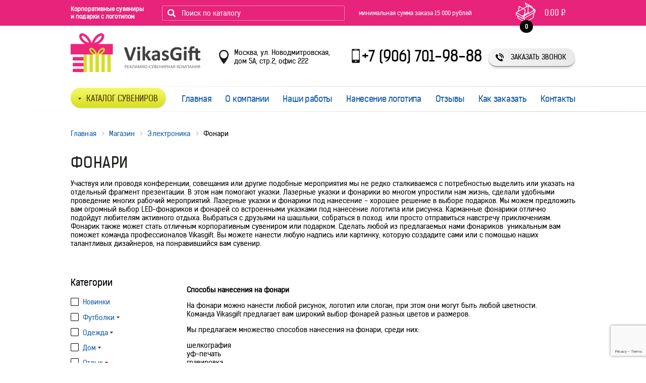

--- FILE ---
content_type: text/html; charset=utf-8
request_url: https://vikasgift.ru/fonari-elektronika
body_size: 41230
content:
	

	<!doctype html>
<!--[if IE 9 ]><html lang="ru" class="ie ie9"><![endif]-->
<!--[if (gt IE 9)|!(IE)]><!--><html lang="ru"><!--<![endif]-->
<head>
    <meta charset="utf-8">
    <meta name="robots" content="all">
    <meta name="description" content="В продаже интернет-магазина Vikasgift ручные фонари под нанесение логотипа. Вам понравятся цена и качество товара! Мы доставляем заказы по территории Москвы и за МКАД ">
    <meta name="keywords" content="фонари под нанесение, фонари с нанесением, фонари с логотипом ">
    

	
    <title>Фонари под нанесение логотипа в продаже интернет-магазина компании Vikasgift в Москве </title>
    <!--<link href="/g/css/styles_articles_tpl.css" rel="stylesheet">-->
    <!--<link href="/d/3000/t/v2476/images/styles/prettyform.css" rel="stylesheet">-->
    <!--<link href="/d/3000/t/v2476/images/styles/chosen.css" rel="stylesheet">-->
    <!--<link href="/d/3000/t/v2476/images/styles/styles.css" rel="stylesheet">-->
    <link rel="icon" href="https://vikasgift.ru/favicon.ico" type="image/x-icon" />
    <link rel="shortcut icon" href="https://vikasgift.ru/favicon.ico" type="image/x-icon" /> 
    	<link rel="canonical" href="https://vikasgift.ru">
	    <!--[if IE 9]>
    <script type="text/javascript" src="/d/3000/t/v2476/images/scripts/PIE_IE9.js"></script>
    <![endif]-->
    	<link rel='stylesheet' href='/d/3000/t/images/css/reset.css' />
	<link rel="stylesheet" href="/d/3000/t/images/css/flexslider.css" />
	<link rel="stylesheet" href="/d/3000/t/images/css/jquery-ui.css">
	<link rel="stylesheet" href="/d/3000/t/images/css/style.css?v=1" />
	<link rel="stylesheet" href="/d/3000/t/images/css/media-queries.css" />
	<link rel="stylesheet" href="/d/3000/t/images/img/stylesseo.css">
	 
        
    
    <script src="https://www.google.com/recaptcha/api.js?render=6LejFL0ZAAAAAIwf3yFN98tkPRa6cmSzliTrvk9x"></script>
    <script src="https://www.google.com/recaptcha/api.js?render=6LcTHb0ZAAAAAFUaRe1WLov0DSNWkAVAhOtPkT2q"></script>
    <script>
    	
        grecaptcha.ready(function () {
            grecaptcha.execute('6LejFL0ZAAAAAIwf3yFN98tkPRa6cmSzliTrvk9x', { action: 'contact' }).then(function (token) {
                var recaptchaResponse = document.getElementById('recaptchaResponseFeedback');
                recaptchaResponse.value = token;
            });
            grecaptcha.execute('6LcTHb0ZAAAAAFUaRe1WLov0DSNWkAVAhOtPkT2q', { action: 'contact' }).then(function (token) {
                var recaptchaResponse = document.getElementById('recaptchaResponseReg');
                recaptchaResponse.value = token;
            });
        });
        
    </script>
    
    <meta name="viewport" content="width=device-width, initial-scale=1.0">
    <meta name="google-site-verification" content="zXJwsxNz5M487A7Tqrp6IiTdSPbh1VEHWUouNVvoKGc" />
    <meta name='yandex-verification' content='7718bbbd6727e085' />
	<meta name='wmail-verification' content='6947da67e6c49efb7b596f4f79d1882b' />
	<script type="text/javascript" src="/d/3000/t/images/img/jquery.js"></script>
    <script type="text/javascript" src="/d/3000/t/images/img/accordeon.js"></script>
        
	<meta name="format-detection" content="telephone=no" />
    
</head>
<body>
	<div class="wrapper">
	<div class="header">
		<div class="header-pan">
			<div class="header-top">
				<div class="wrap">
					<div class="top-left">
						<p class="left-text"><a href="/">Корпоративные сувениры<br />
и подарки с логотипом</a></p>
	
						<form action="/magazin/search" method='GET' id='search-form'>
							<div class="input-wrap">
								<input type="search" required class='search-input' name='search_text' value='' placeholder='Поиск по каталогу'>
							</div>
	
							<input type="submit" class="search-button" value=''> 
						</form>
						<div class="header-number-sum">минимальная сумма заказа 15 000 рублей</div>
					</div>
					<div id="shop2-cart-preview">
	<a href="/magazin/cart" class="basket-button">
	<span class="items-count">0</span>
	<span class="basket-price">0.00 <span class="rub">Р</span></span>
</a></div>				</div>
			</div>
		</div>
		<div class="header-center">
			<div class="wrap">
				<a href="/" class="logo"> <img src="/d/3000/d/logo__VikasGigft__RGB.png" alt="Vikasgift" /> </a>

				<div class="header-contacts-wrap">
					<p class="header-address">Москва, ул. Новодмитровская,
дом 5А, стр.2, офис 222</p>
					<p class="header-number">
						<span class="s3-phone">+7 (906) 701-98-88</span>
					</p>
				</div>

				<div class="callback-button-wrap popup-block-button">
					<p class="callback-button" data-url="feedback">Заказать звонок</p>
					<div id='callback-form' class='popup-block inc-form abs'></div>
				</div>

				<br class="clear">
			</div>
		</div>

		<div class="header-bottom">
			<div class="wrap">
				<div class="catalog-block">
					<div class="catalog-button">Каталог сувениров</div>
					<ul class="catalog-list"><li><a href="/magazin/folder/novinki" >Новинки</a></li><li><a href="/futbolki-pod-nanesenie" >Футболки</a><ul class="level-2"><li><a href="/magazin/folder/novinki-futbolok" >Новинки!</a></li><li><a href="/futbolki-polo" >Футболки поло</a></li><li><a href="/futbolki-dlya-promo" >Футболки для промо</a></li><li><a href="/magazin/folder/futbolki-s-printom" >Футболки с принтом</a></li></ul></li><li><a href="/odezhda-pod-naneseniye" >Одежда</a><ul class="level-2"><li><a href="/dzhempery" >Джемперы</a></li><li><a href="/trikotazhnyye-shapki" >Трикотажные шапки</a></li><li><a href="/kepki-i-beysbolki" >Кепки и бейсболки</a></li><li><a href="/panamy" >Панамы</a></li><li><a href="/detskaya-odezhda" >Детская одежда</a></li><li><a href="/sharfy" >Шарфы</a></li><li><a href="/ofisnyye-rubashki" >Офисные рубашки</a></li><li><a href="/aksessuary-v-odezhde" >Аксессуары</a></li><li><a href="/tolstovki" >Толстовки</a></li><li><a href="/sportivnaya-odezhda" >Спортивная одежда</a></li><li><a href="/kurtki" >Куртки</a></li><li><a href="/vetrovki" >Ветровки</a></li><li><a href="/zhilety" >Жилеты</a></li><li><a href="/vyazanyye-komplekty" >Вязаные комплекты</a></li><li><a href="/magazin/folder/fartuki" >Фартуки</a></li><li><a href="/magazin/folder/dozhdeviki" >Дождевики</a></li><li><a href="/magazin/folder/rabochaya-odezhda" >Рабочая одежда</a></li><li><a href="/magazin/folder/khalaty-s-logotipom" >Халаты с логотипом</a></li></ul></li><li><a href="/tovary-dlya-doma" >Дом</a><ul class="level-2"><li><a href="/igrushki" >Игрушки</a></li><li><a href="/interyernyye-podarki" >Интерьерные подарки</a></li><li><a href="/nabory-dlya-ukhoda-za-obuvyu" >Наборы для ухода за обувью</a></li><li><a href="/fotoramki-i-fotoalbomy" >Фоторамки и фотоальбомы</a></li><li><a href="/kukhonnyye-prisposobleniya" >Кухонные приспособления</a></li><li><a href="/tekstil-dlya-kukhni-i-vannoy" >Текстиль для кухни и ванной</a></li><li><a href="/instrumenty" >Инструменты</a></li><li><a href="/shkatulki" >Шкатулки</a></li><li><a href="/kosmetika" >Косметика</a></li><li><a href="/magazin/folder/nabory-nozhey-dlya-kukhni" >Наборы ножей для кухни</a></li><li><a href="/magazin/folder/dekorativnyye-svechi-i-podsvechniki" >Декоративные свечи и подсвечники</a></li><li><a href="/magazin/folder/bytovaya-tekhnika" >Бытовая техника</a></li><li><a href="/magazin/folder/nabory-dlya-syra" >Наборы для сыра</a></li><li><a href="/magazin/folder/polotentsa-s-logotipom" >Полотенца с логотипом</a></li><li><a href="/magazin/folder/nozhi-razdelochnyye" >Ножи разделочные</a></li><li><a href="/magazin/folder/nabory-dlya-vyrashchivaniya" >Наборы для выращивания</a></li><li><a href="/magazin/folder/lampy-i-svetilniki" >Лампы и светильники</a></li><li><a href="/magazin/folder/podushki-pod-sheyu" >Подушки под шею</a></li><li><a href="/magazin/folder/razdelochnyye-doski" >Разделочные доски</a></li><li><a href="/magazin/folder/kukhonnyye-prinadlezhnosti" >Кухонные принадлежности</a></li><li><a href="/magazin/folder/salfetki-s-logotipom" >Салфетки с логотипом</a></li><li><a href="/magazin/folder/skaterti-s-logotipom" >Скатерти с логотипом</a></li></ul></li><li><a href="/tovary-dlya-otdyha-pod-naneseniye" >Отдых</a><ul class="level-2"><li><a href="/skladnye-nozhi-i-multituly" >Складные ножи и мультитулы</a></li><li><a href="/nabory-dlya-piknika" >Наборы для пикника</a><ul class="level-3"><li><a href="/pledy-dlya-piknika" >Пледы для пикника</a></li><li><a href="/sumki-kholodilniki" >Сумки-холодильники</a></li><li><a href="/nabory-dlya-barbekyu" >Наборы для барбекю</a></li></ul></li><li><a href="/tovary-dlya-puteshestviy" >Товары для путешествий</a><ul class="level-3"><li><a href="/podushki-pod-sheyu" >Подушки под шею</a></li><li><a href="/magazin/folder/dorozhnyye-nabory-dlya-puteshestviy" >Дорожные наборы для путешествий</a></li></ul></li><li><a href="/igry-i-golovolomki" >Игры и головоломки</a></li><li><a href="/avtomobilnye-aksessuary" >Автомобильные аксессуары</a></li><li><a href="/sportivnye-tovary" >Спортивные товары</a></li><li><a href="/flyazhki" >Фляжки</a></li><li><a href="/plyazhnyy-otdykh" >Пляжный отдых</a><ul class="level-3"><li><a href="/magazin/folder/plyazhnyye-polotentsa" >Пляжные полотенца</a></li><li><a href="/plyazhnyye-sumki" >Пляжные сумки</a></li></ul></li><li><a href="/magazin/folder/podarki-dlya-dachi" >Подарки для дачи</a></li></ul></li><li><a href="/posuda-pod-nanesenie" >Посуда</a><ul class="level-2"><li><a href="/elitnaya-posuda" >Элитная посуда</a></li><li><a href="/nabory-posudy" >Наборы посуды</a></li><li><a href="/kruzhki-pod-naneseniye" >Кружки</a><ul class="level-3"><li><a href="/kruzhki-dlya-sublimatsii" >Кружки для сублимации</a><ul class="level-4"><li><a href="/farforovye-kruzhki" >Фарфор</a></li></ul></li></ul></li><li><a href="/posuda-rou-bill" >Посуда Rou Bill (Германия)</a><ul class="level-3"><li><a href="/upakovka-dlya-posudy-rou-bill" >Упаковка</a></li><li><a href="/metallicheskaya-posuda-rou-bill" >Металл</a></li><li><a href="/steklyannaya-posuda-rou-bill" >Стекло</a></li><li><a href="/farforovaya-posuda-rou-bill" >Фарфор</a></li></ul></li><li><a href="/stakany" >Стаканы</a></li><li><a href="/magazin/folder/bokaly" >Бокалы</a></li><li><a href="/termosy-i-termokruzhki" >Термопосуда</a><ul class="level-3"><li><a href="/termostakany" >Термостаканы</a></li><li><a href="/termokruzhki" >Термокружки</a></li><li><a href="/termosy" >Термосы</a></li><li><a href="/magazin/folder/termokruzhki-s-logotipom" >Термокружки с логотипом</a></li></ul></li><li><a href="/magazin/folder/predmety-servirovki" >Предметы сервировки</a></li><li><a href="/butylki-dlya-vody" >Бутылки для воды</a></li><li><a href="/magazin/folder/lanchboksy" >Ланчбоксы</a></li><li><a href="/magazin/folder/grafiny-i-piteynyye-nabory" >Графины и питейные наборы</a></li><li><a href="/magazin/folder/zavarochnyye-chayniki" >Заварочные чайники</a></li><li><a href="/magazin/folder/barnyye-aksessuary" >Барные аксессуары</a></li><li><a href="/magazin/folder/nabory-stakanov-dlya-viski" >Наборы стаканов для виски</a></li><li><a href="/magazin/folder/chaynyye-nabory" >Чайные наборы</a></li><li><a href="/magazin/folder/kofeynyye-nabory" >Кофейные наборы</a></li><li><a href="/magazin/folder/stolovyye-tarelki" >Столовые тарелки</a></li><li><a href="/magazin/folder/prikhvatki-s-logotipom" >Прихватки с логотипом</a></li></ul></li><li><a href="/ruchki-pod-nanesenie" >Ручки и карандаши</a><ul class="level-2"><li><a href="/ruchki-senator" >Senator Pen</a><ul class="level-3"><li><a href="/senator-metallicheskie" >Металл</a></li><li><a href="/senator-plastikovye" >Пластик</a></li><li><a href="/futlyary-senator-pen" >Футляры</a></li><li><a href="/senator-pen-plastik-metall" >Пластик/металл</a></li><li><a href="/senator-sterzhni" >Стержни</a></li><li><a href="/senator-pen-metall-karbon" >Металл / карбон</a></li><li><a href="/senator-pen-metall-derevo" >Металл / дерево</a></li><li><a href="/magazin/folder/karandashi-senator" >Карандаши</a></li><li><a href="/magazin/folder/1578801" >Кожзам</a></li><li><a href="/magazin/folder/1579001" >Картон/бумага</a><ul class="level-4"><li><a href="/magazin/folder/1575801" >Керамика</a></li><li><a href="/magazin/folder/1584601" >Картон/бумага</a></li></ul></li></ul></li><li><a href="/ruchki-parker" >Ручки Parker</a><ul class="level-3"><li><a href="/magazin/folder/5-y-pishushchiy-uzel" >5-й пишущий узел</a></li><li><a href="/magazin/folder/parker-gelevyye" >Parker гелевые</a></li></ul></li><li><a href="/metallicheskie-ruchki" >Металлические ручки</a></li><li><a href="/nabory-s-ruchkami" >Наборы с ручками</a></li><li><a href="/derevyannye-ruchki" >Деревянные ручки</a></li><li><a href="/plastikovye-ruchki" >Пластиковые ручки</a></li><li><a href="/karandashi" >Карандаши</a></li><li><a href="/futlyary-dlya-ruchek" >Футляры для ручек</a></li><li><a href="/ruchki-sharikovyye" >Ручки шариковые</a><ul class="level-3"><li><a href="/sharikovyye-ruchki-parker" >Parker</a></li><li><a href="/sharikovyye-ruchki-waterman" >Waterman</a></li><li><a href="/sharikovyye-ruchki-pelikan" >Pelikan</a></li><li><a href="/sharikovyye-ruchki-carandache" >Carandache</a></li><li><a href="/sharikovyye-ruchki-cross" >Cross</a></li></ul></li><li><a href="/ruchki-rollery" >Ручки роллеры</a><ul class="level-3"><li><a href="/ruchki-rollery-parker" >Parker</a></li><li><a href="/ruchki-rollery-pelikan" >Pelikan</a></li><li><a href="/ruchki-rollery-carandache" >Carandache</a></li><li><a href="/ruchki-rollery-waterman" >Waterman</a></li></ul></li><li><a href="/ruchki-peryevyye" >Ручки перьевые</a><ul class="level-3"><li><a href="/ruchki-peryevyye-parker" >Parker</a></li><li><a href="/ruchki-peryevyye-pelikan" >Pelikan</a></li><li><a href="/ruchki-peryevyye-carandache" >Carandache</a></li><li><a href="/ruchki-peryevyye-waterman" >Waterman</a></li></ul></li><li><a href="/ruchki-nabory" >Ручки наборы</a></li><li><a href="/magazin/folder/markery" >Маркеры</a></li></ul></li><li><a href="/sumki-pod-naneseniye" >Сумки</a><ul class="level-2"><li><a href="/sumki-dlya-piknika" >Сумки для пикника</a></li><li><a href="/sumki-dlya-pokupok" >Сумки для покупок</a></li><li><a href="/nesessery" >Несессеры</a></li><li><a href="/ryukzaki" >Рюкзаки</a></li><li><a href="/chemodany" >Чемоданы</a><ul class="level-3"><li><a href="/chekhly-dlya-chemodanov" >Чехлы для чемоданов</a></li></ul></li><li><a href="/dorozhnyye-sumki" >Дорожные сумки</a></li><li><a href="/sumki-dlya-noutbuka" >Сумки для ноутбука</a></li><li><a href="/sumki-dlya-dokumentov" >Сумки для документов</a></li><li><a href="/portfeli" >Портфели</a></li><li><a href="/sportivnyye-sumki" >Спортивные сумки</a></li><li><a href="/chekhly-dlya-plansheta" >Чехлы для планшета</a></li><li><a href="/sumki-iz-naturalnoy-kozhi" >Сумки из натуральной кожи</a></li><li><a href="/magazin/folder/kosmetichki-klatchi" >Косметички, клатчи</a></li></ul></li><li><a href="/biznes-suveniry-pod-naneseniye" >Офисные сувениры</a><ul class="level-2"><li><a href="/ofisnye-meteostancii" >Офисные метеостанции</a></li><li><a href="/nastolnye-aksessuary" >Настольные аксессуары</a></li><li><a href="/press-pape" >Пресс-папье</a></li><li><a href="/nagradnaya-produkciya" >Наградная продукция</a></li><li><a href="/magazin/folder/plaketki-i-panno" >Плакетки и панно</a></li><li><a href="/magazin/folder/nagradnyye-stelly" >Наградные стелы</a></li></ul></li><li><a href="/zonty-pod-naneseniye" >Зонты</a><ul class="level-2"><li><a href="/orginalnyye-zonty" >Оригинальные зонты</a></li><li><a href="/zonty-trosti" >Зонты трости</a></li><li><a href="/skladnyye-zonty" >Складные зонты</a></li><li><a href="/elitnyye-zonty" >Элитные зонты</a></li></ul></li><li><a href="/promo-suveniry-pod-nanesenie" >Промо-сувениры</a><ul class="level-2"><li><a href="/zerkala" >Зеркала</a></li><li><a href="/promoproduktsiya" >Промопродукция</a></li><li><a href="/zazhigalki" >Зажигалки</a></li><li><a href="/brelki-s-bukvami" >Брелки «От А до Я»</a></li><li><a href="/brelki" >Брелки</a></li><li><a href="/svetootrazhateli" >Светоотражатели</a></li><li><a href="/antistressy" >Антистрессы</a></li><li><a href="/metallicheskiye-brelki" >Металлические брелки</a></li><li><a href="/magazin/folder/svetodiodnyye-fonariki" >Светодиодные фонарики</a></li></ul></li><li class="opened"><a href="/elektronika-pod-nanesenie" >Электроника</a><ul class="level-2"><li><a href="/zaryadnye-ustroystva-i-adaptery" >Зарядные устройства и адаптеры</a></li><li><a href="/kompyuternye-i-mobilnye-aksessuary" >Компьютерные и мобильные аксессуары</a></li><li><a href="/universalnye-vneshnie-akkumulyatory" >Универсальные внешние аккумуляторы</a></li><li><a href="/portativnye-kolonki" >Портативные колонки</a></li><li class="opened active"><a href="/fonari-elektronika" >Фонари</a></li><li><a href="/naushniki" >Наушники</a></li><li><a href="/vneshniye-zhestkiye-diski" >Внешние жесткие диски</a></li><li><a href="/fleshki-pod-nanesenie" >Флешки</a></li></ul></li><li><a href="/korporativnye-suveniry-s-naneseniem-v-moskve" >Корпоративные подарки</a><ul class="level-2"><li><a href="/zazhimy-dlya-kupyur" >Зажимы для купюр</a></li><li><a href="/koshelki" >Кошельки</a></li><li><a href="/papki-portfeli" >Папки, портфели</a></li><li><a href="/dorozhnye-organayzery" >Дорожные органайзеры</a></li><li><a href="/vizitnicy" >Визитницы</a></li><li><a href="/oblozhki-dlya-dokumentov" >Обложки для документов</a></li><li><a href="/magazin/folder/chekhly-dlya-kart" >Чехлы для карт</a></li><li><a href="/magazin/folder/zapisnyye-knizhki" >Записные книжки</a></li><li><a href="/magazin/folder/klyuchnitsy" >Ключницы</a></li><li><a href="/magazin/folder/chekhly-dlya-smartfonov" >Чехлы для смартфонов</a></li><li><a href="/magazin/folder/chekhly-kozhanyye" >Чехлы кожаные</a></li><li><a href="/magazin/folder/chasy-new" >Часы (NEW)</a></li><li><a href="/magazin/folder/chasy-i-meteostantsii" >Часы и метеостанции</a></li></ul></li><li><a href="/ehksklyuzivnye-podarki-pod-nanesenie" >Элитные подарки</a><ul class="level-2"><li><a href="/podarochnye-knigi" >Подарочные книги</a></li><li><a href="/znaki-vnimaniya" >Знаки Внимания</a></li><li><a href="/zolotye-simvoly" >Золотые символы</a></li><li><a href="/magazin/folder/elitnyy-farfor" >Элитный фарфор</a></li><li><a href="/magazin/folder/elitnoye-steklo" >Элитное стекло</a></li><li><a href="/magazin/folder/muzykalnyye-suveniry" >Музыкальные сувениры</a></li><li><a href="/magazin/folder/statuetki-i-skulptury" >Статуэтки и скульптуры</a></li><li><a href="/magazin/folder/predmety-kollektsionirovaniya" >Предметы коллекционирования</a></li></ul></li><li><a href="/chasy-pod-nanesenie" >Часы</a><ul class="level-2"><li><a href="/naruchnye-chasy" >Наручные часы</a></li><li><a href="/vip-chasy" >VIP-часы</a></li><li><a href="/pesochnye-chasy" >Песочные часы</a></li><li><a href="/nastennye-chasy" >Настенные часы</a></li><li><a href="/nastolnye-chasy" >Настольные часы</a></li></ul></li><li><a href="/ezhednevniki-pod-nanesenie" >Ежедневники</a><ul class="level-2"><li><a href="/bloknoty" >Блокноты</a></li><li><a href="/ezhednevniki-adyutant" >Ежедневники «Адъютант»</a></li><li><a href="/originalnye-ezhednevniki" >Оригинальные ежедневники</a></li><li><a href="/nabory-s-ezhednevnikami" >Наборы с ежедневниками</a></li><li><a href="/upakovka-dlya-ezhednevnikov" >Упаковка для ежедневников</a></li><li><a href="/magazin/folder/yezhednevniki-new" >Ежедневники (NEW)</a></li><li><a href="/magazin/folder/bloknoty-s-logotipom" >Блокноты с логотипом</a></li></ul></li><li><a href="/novogodniye-podarki-pod-naneseniye" >Новогодние подарки</a><ul class="level-2"><li><a href="/novogodniy-stol" >Новогодний стол</a></li><li><a href="/novogodnie-igrushki" >Новогодние игрушки</a></li><li><a href="/originalnye-kalendari" >Оригинальные календари</a></li><li><a href="/novogodnie-podushki" >Новогодние подушки</a></li><li><a href="/magazin/folder/novogodniy-ofis" >Новогодний офис</a></li><li><a href="/magazin/folder/zimniye-podarki" >Зимние подарки</a></li><li><a href="/magazin/folder/novogodniye-nabory" >Новогодние наборы</a></li><li><a href="/magazin/folder/simvol-2018-go-goda" >Символ 2018 года</a></li><li><a href="/magazin/folder/novogodniye-shary" >Новогодние шары</a></li><li><a href="/magazin/folder/novogodniye-svechi-i-podsvechniki" >Новогодние свечи и подсвечники</a></li><li><a href="/magazin/folder/simvol-2019-goda" >Символ 2019 года</a></li><li><a href="/magazin/folder/simvol-2020-goda" >Символ 2020 года</a></li><li><a href="/magazin/folder/chekhly-dlya-shampanskogo" >Чехлы для шампанского</a></li><li><a href="/magazin/folder/futbolki-s-novogodnim-printom" >Футболки с новогодним принтом</a></li><li><a href="/magazin/folder/aksessuary-i-ukrasheniya-dlya-ofisa-k-novomu-godu" >Аксессуары и украшения для офиса к новому году</a></li></ul></li><li><a href="/suveniry-k-prazdnikam-pod-naneseniye" >Сувениры к праздникам</a><ul class="level-2"><li><a href="/magazin/folder/podarki-dlya-detey" >Подарки для детей</a></li><li><a href="/podarki-avtomobilistu" >Подарки автомобилисту</a></li><li><a href="/podarki-ko-dnyu-shahtera" >Подарки ко Дню шахтера</a></li><li><a href="/podarki-nachalniku" >Подарки начальнику</a></li><li><a href="/podarki-ko-dnyu-energetika" >Подарки ко Дню энергетика</a></li><li><a href="/podarki-na-den-metallurga" >Подарки на День металлурга</a></li><li><a href="/suveniry-k-23-fevralya" >Сувениры к 23 февраля</a></li><li><a href="/podarki-voennym" >Подарки военным</a></li><li><a href="/podarki-na-den-himika" >Подарки на День химика</a></li><li><a href="/podarki-na-den-rossii" >Подарки на День России</a></li><li><a href="/podarki-na-den-yurista" >Подарки на День юриста</a></li><li><a href="/podarki-na-den-aviacii" >Подарки на День авиации</a></li><li><a href="/podarki-bankovskomu-rabotniku" >Подарки банковскому работнику</a></li><li><a href="/podarki-na-den-zheleznodorozhnika" >Подарки на День железнодорожника</a></li><li><a href="/podarok-kollege" >Подарок коллеге</a></li><li><a href="/suveniry-na-den-sv-valentina" >Сувениры на день Св. Валентина</a></li><li><a href="/podarki-ko-dnyu-elektrosvyazi" >Подарки ко Дню электросвязи</a></li><li><a href="/magazin/folder/1402001" >Подарки на юбилей компании</a></li><li><a href="/podarki-ko-dnyu-neftyanika" >Подарки ко Дню нефтяника</a></li><li><a href="/podarki-na-den-pobedy" >Подарки на День Победы</a></li><li><a href="/podarki-na-den-stroitelya" >Подарки на День строителя</a></li><li><a href="/podarki-na-den-policii" >Подарки на День полиции</a></li><li><a href="/suveniry-k-8-marta" >Сувениры к 8 марта</a></li><li><a href="/podarki-na-den-medicinskogo-rabotnika" >Подарки на День медицинского работника</a></li><li><a href="/podarki-na-den-uchitelya" >Подарки на День учителя</a></li><li><a href="/podarki-na-den-geologa" >Подарки на День геолога</a></li><li><a href="/magazin/folder/1403801" >Подарки на День знаний</a></li><li><a href="/podarki-moryakam" >Подарки морякам</a></li><li><a href="/ekopodarki" >Эко-подарки</a></li><li><a href="/magazin/folder/aktsii" >Акция!</a></li></ul></li><li><a href="/upakovka" >Упаковка</a><ul class="level-2"><li><a href="/upakovka-dlya-novogodnikh-podarkov" >Упаковка для новогодних подарков</a></li><li><a href="/podarochnye-pakety" >Подарочные пакеты</a></li><li><a href="/zhestyanaya-upakovka" >Жестяная упаковка</a></li><li><a href="/podarochnaya-upakovka" >Подарочная упаковка</a></li><li><a href="/podarochnye-korobki" >Подарочные коробки</a></li></ul></li><li><a href="/pledy-i-podushki" >Пледы и подушки</a><ul class="level-2"><li><a href="/dekorativnye-podushki" >Декоративные подушки</a></li><li><a href="/pledy-dlya-doma-i-v-dorogu" >Пледы для дома и в дорогу</a></li></ul></li><li><a href="/podarochnyye-nabory-pod-naneseniye" >Подарочные наборы</a><ul class="level-2"><li><a href="/nabory-dlya-viski" >Наборы для виски</a></li><li><a href="/elitnyye-nabory" >Элитные наборы</a></li><li><a href="/nabory-dlya-vodki" >Наборы для водки</a></li><li><a href="/biznes-nabory" >Бизнес наборы</a></li><li><a href="/vinnyye-nabory" >Винные наборы</a></li><li><a href="/podarochnyye-produktovyye-nabory" >Подарочные продуктовые наборы</a></li><li><a href="/nabory-dlya-konyaka" >Наборы для коньяка</a></li><li><a href="/magazin/folder/podarochnyye-nabory-s-knigami" >Подарочные наборы с книгами</a></li><li><a href="/magazin/folder/podarochnyye-nabory-s-fleshkami" >Подарочные наборы с флешками</a></li><li><a href="/magazin/folder/podarochnyye-nabory-s-akkumulyatorami" >Подарочные наборы с аккумуляторами</a></li><li><a href="/magazin/folder/podarochnyye-nabory-s-termokruzhkami" >Подарочные наборы с термокружками</a></li><li><a href="/magazin/folder/podarochnyye-nabory-s-kolonkami" >Подарочные наборы с колонками</a></li><li><a href="/magazin/folder/podarochnyye-nabory-s-multitulami" >Подарочные наборы с мультитулами</a></li><li><a href="/magazin/folder/podarochnyye-nabory-s-medom" >Подарочные наборы с медом</a></li><li><a href="/magazin/folder/podarochnyye-nabory-s-varenyem" >Подарочные наборы с вареньем</a></li><li><a href="/magazin/folder/podarochnyye-nabory-s-pledami" >Подарочные наборы с пледами</a></li><li><a href="/magazin/folder/podarochnyye-nabory-s-chayem" >Подарочные наборы с чаем</a></li><li><a href="/magazin/folder/podarochnyye-nabory-s-kofe" >Подарочные наборы с кофе</a><ul class="level-3"><li><a href="/magazin/folder/1553601" >Кружки для  сублимации</a></li><li><a href="/magazin/folder/1554201" >Керамика</a></li><li><a href="/magazin/folder/1541201" >Картон/бумага</a></li><li><a href="/magazin/folder/1541401" >Кожзам</a></li></ul></li><li><a href="/magazin/folder/1534801" >Кружки</a><ul class="level-3"><li><a href="/magazin/folder/1535001" >Фарфор</a></li></ul></li></ul></li><li><a href="/magazin/folder/1578401" >1578401</a></li></ul>				</div>
				<ul class="main-menu"><li><a  href="/" >Главная</a></li><li><a  href="/o-kompanii" >О компании</a></li><li><a  href="/nashi-raboty" >Наши работы</a></li><li><a  href="/naneseniye-logotipa" >Нанесение логотипа</a></li><li><a  href="/otzyvy" >Отзывы</a></li><li><a  href="/oplata_i_dostavka" >Как заказать</a></li><li><a  href="/kontakty" >Контакты</a></li></ul>				<br class="clear">
			</div>
		</div>
	</div>
			<div class="content catalog-page">
			<div class="wrap">
	
		
	 		
<ul class="breadcrumbs">

    <li><a href="/">Главная</a></li>
                        
            
            <li>                <a href="/magazin">Магазин</a>
            </li>
            
    
            
        <li>            <a href="/elektronika-pod-nanesenie">Электроника</a>
        </li>
            
        <li>            Фонари
        </li>
        
        
</ul>
		<h1 class="big-title">Фонари</h1>		
	
	<script src="/d/3000/t/images/js/ismobile.min.js"></script>
	<script>
		if (isMobile.any) {
			$(function() {
				$('.s3-phone').each(function() {
					var $this = $(this);
					var number = $this.text();
					$this.wrap('<a href="tel:' + number + '"></a>');
				});
			});
		}
	</script>
	
	<script type="text/javascript" src="https://ajax.googleapis.com/ajax/libs/jquery/2.2.4/jquery.min.js"></script>
	<script src='/d/3000/t/images/js/jquery.flexslider-min.js'></script>
		
		
	
									<div class="catalog-page-intro">
				<p>Участвуя или проводя конференции, совещания или другие подобные мероприятия мы не редко сталкиваемся с потребностью выделить или указать на отдельный фрагмент презентации. В этом нам помогают указки. Лазерные указки и фонарики во многом упростили нам жизнь, сделали удобными проведение многих рабочий мероприятий. Лазерные указки и фонарики под нанесение - хорошее решение в выборе подарков. Мы можем предложить вам огромный выбор LED-фонариков и фонарей со встроенными указками под нанесение логотипа или рисунка. Карманные фонарики отлично подойдут любителям активного отдыха. Выбраться с друзьями на шашлыки, собраться в поход&nbsp; или просто отправиться навстречу приключениям. Фонарик также может стать отличным корпоративным сувениром или подарком. Сделать любой из предлагаемых нами фонариков &nbsp;уникальным вам поможет команда профессионалов Vikasgift. Вы можете нанести любую надпись или картинку, которую создадите сами или с помощью наших талантливых дизайнеров, на понравившийся вам сувенир.</p>
			</div>
						<div class="catalog-main">
			<div class="filter-wrap">
					
    <div class="filter-button grey-button"><span>Фильтр</span></div>
<div class="catalog-filter">
	<form action="/magazin/search" enctype="multipart/form-data">
		<input type="hidden" name="sort_by" value=""/>
					
				<div class="categories-wrap">
				<p class="filter-title">Категории</p>
				<ul class="category-list"><li><label class='checkbox-label'><input type="checkbox" name="s[folder_id][]" value="1526601" ><span>Новинки</span></label></li><li><label class='checkbox-label'><input type="checkbox" name="s[folder_id][]" value="1369201" ><span>Футболки</span></label><ul class="level-2"><li><label class='checkbox-label'><input type="checkbox" name="s[folder_id][]" value="1468601" ><span>Новинки!</span></label></li><li><label class='checkbox-label'><input type="checkbox" name="s[folder_id][]" value="1369401" ><span>Футболки поло</span></label></li><li><label class='checkbox-label'><input type="checkbox" name="s[folder_id][]" value="1369801" ><span>Футболки для промо</span></label></li><li><label class='checkbox-label'><input type="checkbox" name="s[folder_id][]" value="1530801" ><span>Футболки с принтом</span></label></li></ul></li><li><label class='checkbox-label'><input type="checkbox" name="s[folder_id][]" value="1370601" ><span>Одежда</span></label><ul class="level-2"><li><label class='checkbox-label'><input type="checkbox" name="s[folder_id][]" value="1370801" ><span>Джемперы</span></label></li><li><label class='checkbox-label'><input type="checkbox" name="s[folder_id][]" value="1371001" ><span>Трикотажные шапки</span></label></li><li><label class='checkbox-label'><input type="checkbox" name="s[folder_id][]" value="1371201" ><span>Кепки и бейсболки</span></label></li><li><label class='checkbox-label'><input type="checkbox" name="s[folder_id][]" value="1535601" ><span>Панамы</span></label></li><li><label class='checkbox-label'><input type="checkbox" name="s[folder_id][]" value="1371401" ><span>Детская одежда</span></label></li><li><label class='checkbox-label'><input type="checkbox" name="s[folder_id][]" value="1371601" ><span>Шарфы</span></label></li><li><label class='checkbox-label'><input type="checkbox" name="s[folder_id][]" value="1371801" ><span>Офисные рубашки</span></label></li><li><label class='checkbox-label'><input type="checkbox" name="s[folder_id][]" value="1372001" ><span>Аксессуары</span></label></li><li><label class='checkbox-label'><input type="checkbox" name="s[folder_id][]" value="1372201" ><span>Толстовки</span></label></li><li><label class='checkbox-label'><input type="checkbox" name="s[folder_id][]" value="1372401" ><span>Спортивная одежда</span></label></li><li><label class='checkbox-label'><input type="checkbox" name="s[folder_id][]" value="1372601" ><span>Куртки</span></label></li><li><label class='checkbox-label'><input type="checkbox" name="s[folder_id][]" value="1372801" ><span>Ветровки</span></label></li><li><label class='checkbox-label'><input type="checkbox" name="s[folder_id][]" value="1373001" ><span>Жилеты</span></label></li><li><label class='checkbox-label'><input type="checkbox" name="s[folder_id][]" value="1468201" ><span>Вязаные комплекты</span></label></li><li><label class='checkbox-label'><input type="checkbox" name="s[folder_id][]" value="1520201" ><span>Фартуки</span></label></li><li><label class='checkbox-label'><input type="checkbox" name="s[folder_id][]" value="1535201" ><span>Дождевики</span></label></li><li><label class='checkbox-label'><input type="checkbox" name="s[folder_id][]" value="1543401" ><span>Рабочая одежда</span></label></li><li><label class='checkbox-label'><input type="checkbox" name="s[folder_id][]" value="1552801" ><span>Халаты с логотипом</span></label></li></ul></li><li><label class='checkbox-label'><input type="checkbox" name="s[folder_id][]" value="1373201" ><span>Дом</span></label><ul class="level-2"><li><label class='checkbox-label'><input type="checkbox" name="s[folder_id][]" value="1373401" ><span>Игрушки</span></label></li><li><label class='checkbox-label'><input type="checkbox" name="s[folder_id][]" value="1373601" ><span>Интерьерные подарки</span></label></li><li><label class='checkbox-label'><input type="checkbox" name="s[folder_id][]" value="1373801" ><span>Наборы для ухода за обувью</span></label></li><li><label class='checkbox-label'><input type="checkbox" name="s[folder_id][]" value="1374001" ><span>Фоторамки и фотоальбомы</span></label></li><li><label class='checkbox-label'><input type="checkbox" name="s[folder_id][]" value="1374201" ><span>Кухонные приспособления</span></label></li><li><label class='checkbox-label'><input type="checkbox" name="s[folder_id][]" value="1374401" ><span>Текстиль для кухни и ванной</span></label></li><li><label class='checkbox-label'><input type="checkbox" name="s[folder_id][]" value="1374601" ><span>Инструменты</span></label></li><li><label class='checkbox-label'><input type="checkbox" name="s[folder_id][]" value="1374801" ><span>Шкатулки</span></label></li><li><label class='checkbox-label'><input type="checkbox" name="s[folder_id][]" value="1452601" ><span>Косметика</span></label></li><li><label class='checkbox-label'><input type="checkbox" name="s[folder_id][]" value="1506201" ><span>Наборы ножей для кухни</span></label></li><li><label class='checkbox-label'><input type="checkbox" name="s[folder_id][]" value="1518801" ><span>Декоративные свечи и подсвечники</span></label></li><li><label class='checkbox-label'><input type="checkbox" name="s[folder_id][]" value="1519401" ><span>Бытовая техника</span></label></li><li><label class='checkbox-label'><input type="checkbox" name="s[folder_id][]" value="1521401" ><span>Наборы для сыра</span></label></li><li><label class='checkbox-label'><input type="checkbox" name="s[folder_id][]" value="1523001" ><span>Полотенца с логотипом</span></label></li><li><label class='checkbox-label'><input type="checkbox" name="s[folder_id][]" value="1524001" ><span>Ножи разделочные</span></label></li><li><label class='checkbox-label'><input type="checkbox" name="s[folder_id][]" value="1534201" ><span>Наборы для выращивания</span></label></li><li><label class='checkbox-label'><input type="checkbox" name="s[folder_id][]" value="1537601" ><span>Лампы и светильники</span></label></li><li><label class='checkbox-label'><input type="checkbox" name="s[folder_id][]" value="1538601" ><span>Подушки под шею</span></label></li><li><label class='checkbox-label'><input type="checkbox" name="s[folder_id][]" value="1551001" ><span>Разделочные доски</span></label></li><li><label class='checkbox-label'><input type="checkbox" name="s[folder_id][]" value="1551201" ><span>Кухонные принадлежности</span></label></li><li><label class='checkbox-label'><input type="checkbox" name="s[folder_id][]" value="1553001" ><span>Салфетки с логотипом</span></label></li><li><label class='checkbox-label'><input type="checkbox" name="s[folder_id][]" value="1553201" ><span>Скатерти с логотипом</span></label></li></ul></li><li><label class='checkbox-label'><input type="checkbox" name="s[folder_id][]" value="1375001" ><span>Отдых</span></label><ul class="level-2"><li><label class='checkbox-label'><input type="checkbox" name="s[folder_id][]" value="1375201" ><span>Складные ножи и мультитулы</span></label></li><li><label class='checkbox-label'><input type="checkbox" name="s[folder_id][]" value="1375401" ><span>Наборы для пикника</span></label><ul class="level-3"><li><label class='checkbox-label'><input type="checkbox" name="s[folder_id][]" value="1535801" ><span>Пледы для пикника</span></label></li><li><label class='checkbox-label'><input type="checkbox" name="s[folder_id][]" value="1536401" ><span>Сумки-холодильники</span></label></li><li><label class='checkbox-label'><input type="checkbox" name="s[folder_id][]" value="1536801" ><span>Наборы для барбекю</span></label></li></ul></li><li><label class='checkbox-label'><input type="checkbox" name="s[folder_id][]" value="1375601" ><span>Товары для путешествий</span></label><ul class="level-3"><li><label class='checkbox-label'><input type="checkbox" name="s[folder_id][]" value="1535401" ><span>Подушки под шею</span></label></li><li><label class='checkbox-label'><input type="checkbox" name="s[folder_id][]" value="1543001" ><span>Дорожные наборы для путешествий</span></label></li></ul></li><li><label class='checkbox-label'><input type="checkbox" name="s[folder_id][]" value="1375801" ><span>Игры и головоломки</span></label></li><li><label class='checkbox-label'><input type="checkbox" name="s[folder_id][]" value="1376201" ><span>Автомобильные аксессуары</span></label></li><li><label class='checkbox-label'><input type="checkbox" name="s[folder_id][]" value="1376401" ><span>Спортивные товары</span></label></li><li><label class='checkbox-label'><input type="checkbox" name="s[folder_id][]" value="1376601" ><span>Фляжки</span></label></li><li><label class='checkbox-label'><input type="checkbox" name="s[folder_id][]" value="1376801" ><span>Пляжный отдых</span></label><ul class="level-3"><li><label class='checkbox-label'><input type="checkbox" name="s[folder_id][]" value="1536001" ><span>Пляжные полотенца</span></label></li><li><label class='checkbox-label'><input type="checkbox" name="s[folder_id][]" value="1536201" ><span>Пляжные сумки</span></label></li></ul></li><li><label class='checkbox-label'><input type="checkbox" name="s[folder_id][]" value="1532601" ><span>Подарки для дачи</span></label></li></ul></li><li><label class='checkbox-label'><input type="checkbox" name="s[folder_id][]" value="1377201" ><span>Посуда</span></label><ul class="level-2"><li><label class='checkbox-label'><input type="checkbox" name="s[folder_id][]" value="1377401" ><span>Элитная посуда</span></label></li><li><label class='checkbox-label'><input type="checkbox" name="s[folder_id][]" value="1377601" ><span>Наборы посуды</span></label></li><li><label class='checkbox-label'><input type="checkbox" name="s[folder_id][]" value="1377801" ><span>Кружки</span></label><ul class="level-3"><li><label class='checkbox-label'><input type="checkbox" name="s[folder_id][]" value="1467401" ><span>Кружки для сублимации</span></label><ul class="level-4"><li><label class='checkbox-label'><input type="checkbox" name="s[folder_id][]" value="1467601" ><span>Фарфор</span></label></li></ul></li></ul></li><li><label class='checkbox-label'><input type="checkbox" name="s[folder_id][]" value="1461001" ><span>Посуда Rou Bill (Германия)</span></label><ul class="level-3"><li><label class='checkbox-label'><input type="checkbox" name="s[folder_id][]" value="1456201" ><span>Упаковка</span></label></li><li><label class='checkbox-label'><input type="checkbox" name="s[folder_id][]" value="1455601" ><span>Металл</span></label></li><li><label class='checkbox-label'><input type="checkbox" name="s[folder_id][]" value="1455801" ><span>Стекло</span></label></li><li><label class='checkbox-label'><input type="checkbox" name="s[folder_id][]" value="1455401" ><span>Фарфор</span></label></li></ul></li><li><label class='checkbox-label'><input type="checkbox" name="s[folder_id][]" value="1517401" ><span>Стаканы</span></label></li><li><label class='checkbox-label'><input type="checkbox" name="s[folder_id][]" value="1526001" ><span>Бокалы</span></label></li><li><label class='checkbox-label'><input type="checkbox" name="s[folder_id][]" value="1376001" ><span>Термопосуда</span></label><ul class="level-3"><li><label class='checkbox-label'><input type="checkbox" name="s[folder_id][]" value="1378001" ><span>Термостаканы</span></label></li><li><label class='checkbox-label'><input type="checkbox" name="s[folder_id][]" value="1532801" ><span>Термокружки</span></label></li><li><label class='checkbox-label'><input type="checkbox" name="s[folder_id][]" value="1533001" ><span>Термосы</span></label></li><li><label class='checkbox-label'><input type="checkbox" name="s[folder_id][]" value="1543801" ><span>Термокружки с логотипом</span></label></li></ul></li><li><label class='checkbox-label'><input type="checkbox" name="s[folder_id][]" value="1525001" ><span>Предметы сервировки</span></label></li><li><label class='checkbox-label'><input type="checkbox" name="s[folder_id][]" value="1451801" ><span>Бутылки для воды</span></label></li><li><label class='checkbox-label'><input type="checkbox" name="s[folder_id][]" value="1525201" ><span>Ланчбоксы</span></label></li><li><label class='checkbox-label'><input type="checkbox" name="s[folder_id][]" value="1526201" ><span>Графины и питейные наборы</span></label></li><li><label class='checkbox-label'><input type="checkbox" name="s[folder_id][]" value="1526401" ><span>Заварочные чайники</span></label></li><li><label class='checkbox-label'><input type="checkbox" name="s[folder_id][]" value="1546001" ><span>Барные аксессуары</span></label></li><li><label class='checkbox-label'><input type="checkbox" name="s[folder_id][]" value="1546201" ><span>Наборы стаканов для виски</span></label></li><li><label class='checkbox-label'><input type="checkbox" name="s[folder_id][]" value="1546401" ><span>Чайные наборы</span></label></li><li><label class='checkbox-label'><input type="checkbox" name="s[folder_id][]" value="1546601" ><span>Кофейные наборы</span></label></li><li><label class='checkbox-label'><input type="checkbox" name="s[folder_id][]" value="1551401" ><span>Столовые тарелки</span></label></li><li><label class='checkbox-label'><input type="checkbox" name="s[folder_id][]" value="1553401" ><span>Прихватки с логотипом</span></label></li></ul></li><li><label class='checkbox-label'><input type="checkbox" name="s[folder_id][]" value="1378201" ><span>Ручки и карандаши</span></label><ul class="level-2"><li><label class='checkbox-label'><input type="checkbox" name="s[folder_id][]" value="1453001" ><span>Senator Pen</span></label><ul class="level-3"><li><label class='checkbox-label'><input type="checkbox" name="s[folder_id][]" value="1453201" ><span>Металл</span></label></li><li><label class='checkbox-label'><input type="checkbox" name="s[folder_id][]" value="1453401" ><span>Пластик</span></label></li><li><label class='checkbox-label'><input type="checkbox" name="s[folder_id][]" value="1453601" ><span>Футляры</span></label></li><li><label class='checkbox-label'><input type="checkbox" name="s[folder_id][]" value="1453801" ><span>Пластик/металл</span></label></li><li><label class='checkbox-label'><input type="checkbox" name="s[folder_id][]" value="1454201" ><span>Стержни</span></label></li><li><label class='checkbox-label'><input type="checkbox" name="s[folder_id][]" value="1523201" ><span>Металл / карбон</span></label></li><li><label class='checkbox-label'><input type="checkbox" name="s[folder_id][]" value="1523401" ><span>Металл / дерево</span></label></li><li><label class='checkbox-label'><input type="checkbox" name="s[folder_id][]" value="1533401" ><span>Карандаши</span></label></li><li><label class='checkbox-label'><input type="checkbox" name="s[folder_id][]" value="1578801" ><span>Кожзам</span></label></li><li><label class='checkbox-label'><input type="checkbox" name="s[folder_id][]" value="1579001" ><span>Картон/бумага</span></label><ul class="level-4"><li><label class='checkbox-label'><input type="checkbox" name="s[folder_id][]" value="1575801" ><span>Керамика</span></label></li><li><label class='checkbox-label'><input type="checkbox" name="s[folder_id][]" value="1584601" ><span>Картон/бумага</span></label></li></ul></li></ul></li><li><label class='checkbox-label'><input type="checkbox" name="s[folder_id][]" value="1442201" ><span>Ручки Parker</span></label><ul class="level-3"><li><label class='checkbox-label'><input type="checkbox" name="s[folder_id][]" value="1509201" ><span>5-й пишущий узел</span></label></li><li><label class='checkbox-label'><input type="checkbox" name="s[folder_id][]" value="1519001" ><span>Parker гелевые</span></label></li></ul></li><li><label class='checkbox-label'><input type="checkbox" name="s[folder_id][]" value="1378401" ><span>Металлические ручки</span></label></li><li><label class='checkbox-label'><input type="checkbox" name="s[folder_id][]" value="1378601" ><span>Наборы с ручками</span></label></li><li><label class='checkbox-label'><input type="checkbox" name="s[folder_id][]" value="1378801" ><span>Деревянные ручки</span></label></li><li><label class='checkbox-label'><input type="checkbox" name="s[folder_id][]" value="1379001" ><span>Пластиковые ручки</span></label></li><li><label class='checkbox-label'><input type="checkbox" name="s[folder_id][]" value="1379201" ><span>Карандаши</span></label></li><li><label class='checkbox-label'><input type="checkbox" name="s[folder_id][]" value="1379401" ><span>Футляры для ручек</span></label></li><li><label class='checkbox-label'><input type="checkbox" name="s[folder_id][]" value="1512601" ><span>Ручки шариковые</span></label><ul class="level-3"><li><label class='checkbox-label'><input type="checkbox" name="s[folder_id][]" value="1527801" ><span>Parker</span></label></li><li><label class='checkbox-label'><input type="checkbox" name="s[folder_id][]" value="1528001" ><span>Waterman</span></label></li><li><label class='checkbox-label'><input type="checkbox" name="s[folder_id][]" value="1528201" ><span>Pelikan</span></label></li><li><label class='checkbox-label'><input type="checkbox" name="s[folder_id][]" value="1528401" ><span>Carandache</span></label></li><li><label class='checkbox-label'><input type="checkbox" name="s[folder_id][]" value="1528601" ><span>Cross</span></label></li></ul></li><li><label class='checkbox-label'><input type="checkbox" name="s[folder_id][]" value="1513401" ><span>Ручки роллеры</span></label><ul class="level-3"><li><label class='checkbox-label'><input type="checkbox" name="s[folder_id][]" value="1528801" ><span>Parker</span></label></li><li><label class='checkbox-label'><input type="checkbox" name="s[folder_id][]" value="1529001" ><span>Pelikan</span></label></li><li><label class='checkbox-label'><input type="checkbox" name="s[folder_id][]" value="1529201" ><span>Carandache</span></label></li><li><label class='checkbox-label'><input type="checkbox" name="s[folder_id][]" value="1529401" ><span>Waterman</span></label></li></ul></li><li><label class='checkbox-label'><input type="checkbox" name="s[folder_id][]" value="1513601" ><span>Ручки перьевые</span></label><ul class="level-3"><li><label class='checkbox-label'><input type="checkbox" name="s[folder_id][]" value="1529601" ><span>Parker</span></label></li><li><label class='checkbox-label'><input type="checkbox" name="s[folder_id][]" value="1529801" ><span>Pelikan</span></label></li><li><label class='checkbox-label'><input type="checkbox" name="s[folder_id][]" value="1530001" ><span>Carandache</span></label></li><li><label class='checkbox-label'><input type="checkbox" name="s[folder_id][]" value="1530201" ><span>Waterman</span></label></li></ul></li><li><label class='checkbox-label'><input type="checkbox" name="s[folder_id][]" value="1517001" ><span>Ручки наборы</span></label></li><li><label class='checkbox-label'><input type="checkbox" name="s[folder_id][]" value="1517601" ><span>Маркеры</span></label></li></ul></li><li><label class='checkbox-label'><input type="checkbox" name="s[folder_id][]" value="1379601" ><span>Сумки</span></label><ul class="level-2"><li><label class='checkbox-label'><input type="checkbox" name="s[folder_id][]" value="1379801" ><span>Сумки для пикника</span></label></li><li><label class='checkbox-label'><input type="checkbox" name="s[folder_id][]" value="1380001" ><span>Сумки для покупок</span></label></li><li><label class='checkbox-label'><input type="checkbox" name="s[folder_id][]" value="1380201" ><span>Несессеры</span></label></li><li><label class='checkbox-label'><input type="checkbox" name="s[folder_id][]" value="1380401" ><span>Рюкзаки</span></label></li><li><label class='checkbox-label'><input type="checkbox" name="s[folder_id][]" value="1380601" ><span>Чемоданы</span></label><ul class="level-3"><li><label class='checkbox-label'><input type="checkbox" name="s[folder_id][]" value="1536601" ><span>Чехлы для чемоданов</span></label></li></ul></li><li><label class='checkbox-label'><input type="checkbox" name="s[folder_id][]" value="1380801" ><span>Дорожные сумки</span></label></li><li><label class='checkbox-label'><input type="checkbox" name="s[folder_id][]" value="1381001" ><span>Сумки для ноутбука</span></label></li><li><label class='checkbox-label'><input type="checkbox" name="s[folder_id][]" value="1381201" ><span>Сумки для документов</span></label></li><li><label class='checkbox-label'><input type="checkbox" name="s[folder_id][]" value="1381401" ><span>Портфели</span></label></li><li><label class='checkbox-label'><input type="checkbox" name="s[folder_id][]" value="1381601" ><span>Спортивные сумки</span></label></li><li><label class='checkbox-label'><input type="checkbox" name="s[folder_id][]" value="1381801" ><span>Чехлы для планшета</span></label></li><li><label class='checkbox-label'><input type="checkbox" name="s[folder_id][]" value="1506601" ><span>Сумки из натуральной кожи</span></label></li><li><label class='checkbox-label'><input type="checkbox" name="s[folder_id][]" value="1507201" ><span>Косметички, клатчи</span></label></li></ul></li><li><label class='checkbox-label'><input type="checkbox" name="s[folder_id][]" value="1382001" ><span>Офисные сувениры</span></label><ul class="level-2"><li><label class='checkbox-label'><input type="checkbox" name="s[folder_id][]" value="1382201" ><span>Офисные метеостанции</span></label></li><li><label class='checkbox-label'><input type="checkbox" name="s[folder_id][]" value="1382401" ><span>Настольные аксессуары</span></label></li><li><label class='checkbox-label'><input type="checkbox" name="s[folder_id][]" value="1382801" ><span>Пресс-папье</span></label></li><li><label class='checkbox-label'><input type="checkbox" name="s[folder_id][]" value="1383201" ><span>Наградная продукция</span></label></li><li><label class='checkbox-label'><input type="checkbox" name="s[folder_id][]" value="1521601" ><span>Плакетки и панно</span></label></li><li><label class='checkbox-label'><input type="checkbox" name="s[folder_id][]" value="1522401" ><span>Наградные стелы</span></label></li></ul></li><li><label class='checkbox-label'><input type="checkbox" name="s[folder_id][]" value="1383401" ><span>Зонты</span></label><ul class="level-2"><li><label class='checkbox-label'><input type="checkbox" name="s[folder_id][]" value="1383601" ><span>Оригинальные зонты</span></label></li><li><label class='checkbox-label'><input type="checkbox" name="s[folder_id][]" value="1383801" ><span>Зонты трости</span></label></li><li><label class='checkbox-label'><input type="checkbox" name="s[folder_id][]" value="1384001" ><span>Складные зонты</span></label></li><li><label class='checkbox-label'><input type="checkbox" name="s[folder_id][]" value="1384601" ><span>Элитные зонты</span></label></li></ul></li><li><label class='checkbox-label'><input type="checkbox" name="s[folder_id][]" value="1386601" ><span>Промо-сувениры</span></label><ul class="level-2"><li><label class='checkbox-label'><input type="checkbox" name="s[folder_id][]" value="1386801" ><span>Зеркала</span></label></li><li><label class='checkbox-label'><input type="checkbox" name="s[folder_id][]" value="1387001" ><span>Промопродукция</span></label></li><li><label class='checkbox-label'><input type="checkbox" name="s[folder_id][]" value="1387201" ><span>Зажигалки</span></label></li><li><label class='checkbox-label'><input type="checkbox" name="s[folder_id][]" value="1387401" ><span>Брелки «От А до Я»</span></label></li><li><label class='checkbox-label'><input type="checkbox" name="s[folder_id][]" value="1387601" ><span>Брелки</span></label></li><li><label class='checkbox-label'><input type="checkbox" name="s[folder_id][]" value="1387801" ><span>Светоотражатели</span></label></li><li><label class='checkbox-label'><input type="checkbox" name="s[folder_id][]" value="1388001" ><span>Антистрессы</span></label></li><li><label class='checkbox-label'><input type="checkbox" name="s[folder_id][]" value="1388201" ><span>Металлические брелки</span></label></li><li><label class='checkbox-label'><input type="checkbox" name="s[folder_id][]" value="1538801" ><span>Светодиодные фонарики</span></label></li></ul></li><li><label class='checkbox-label'><input type="checkbox" name="s[folder_id][]" value="1388601" ><span>Электроника</span></label><ul class="level-2"><li><label class='checkbox-label'><input type="checkbox" name="s[folder_id][]" value="1388801" ><span>Зарядные устройства и адаптеры</span></label></li><li><label class='checkbox-label'><input type="checkbox" name="s[folder_id][]" value="1389001" ><span>Компьютерные и мобильные аксессуары</span></label></li><li><label class='checkbox-label'><input type="checkbox" name="s[folder_id][]" value="1389201" ><span>Универсальные внешние аккумуляторы</span></label></li><li><label class='checkbox-label'><input type="checkbox" name="s[folder_id][]" value="1389401" ><span>Портативные колонки</span></label></li><li><label class='checkbox-label'><input type="checkbox" name="s[folder_id][]" value="1443801" ><span>Фонари</span></label></li><li><label class='checkbox-label'><input type="checkbox" name="s[folder_id][]" value="1448201" ><span>Наушники</span></label></li><li><label class='checkbox-label'><input type="checkbox" name="s[folder_id][]" value="1464201" ><span>Внешние жесткие диски</span></label></li><li><label class='checkbox-label'><input type="checkbox" name="s[folder_id][]" value="1469001" ><span>Флешки</span></label></li></ul></li><li><label class='checkbox-label'><input type="checkbox" name="s[folder_id][]" value="1391201" ><span>Корпоративные подарки</span></label><ul class="level-2"><li><label class='checkbox-label'><input type="checkbox" name="s[folder_id][]" value="1391401" ><span>Зажимы для купюр</span></label></li><li><label class='checkbox-label'><input type="checkbox" name="s[folder_id][]" value="1391601" ><span>Кошельки</span></label></li><li><label class='checkbox-label'><input type="checkbox" name="s[folder_id][]" value="1391801" ><span>Папки, портфели</span></label></li><li><label class='checkbox-label'><input type="checkbox" name="s[folder_id][]" value="1392001" ><span>Дорожные органайзеры</span></label></li><li><label class='checkbox-label'><input type="checkbox" name="s[folder_id][]" value="1392201" ><span>Визитницы</span></label></li><li><label class='checkbox-label'><input type="checkbox" name="s[folder_id][]" value="1392401" ><span>Обложки для документов</span></label></li><li><label class='checkbox-label'><input type="checkbox" name="s[folder_id][]" value="1465601" ><span>Чехлы для карт</span></label></li><li><label class='checkbox-label'><input type="checkbox" name="s[folder_id][]" value="1506401" ><span>Записные книжки</span></label></li><li><label class='checkbox-label'><input type="checkbox" name="s[folder_id][]" value="1506801" ><span>Ключницы</span></label></li><li><label class='checkbox-label'><input type="checkbox" name="s[folder_id][]" value="1507601" ><span>Чехлы для смартфонов</span></label></li><li><label class='checkbox-label'><input type="checkbox" name="s[folder_id][]" value="1508001" ><span>Чехлы кожаные</span></label></li><li><label class='checkbox-label'><input type="checkbox" name="s[folder_id][]" value="1519801" ><span>Часы (NEW)</span></label></li><li><label class='checkbox-label'><input type="checkbox" name="s[folder_id][]" value="1534001" ><span>Часы и метеостанции</span></label></li></ul></li><li><label class='checkbox-label'><input type="checkbox" name="s[folder_id][]" value="1392601" ><span>Элитные подарки</span></label><ul class="level-2"><li><label class='checkbox-label'><input type="checkbox" name="s[folder_id][]" value="1392801" ><span>Подарочные книги</span></label></li><li><label class='checkbox-label'><input type="checkbox" name="s[folder_id][]" value="1393001" ><span>Знаки Внимания</span></label></li><li><label class='checkbox-label'><input type="checkbox" name="s[folder_id][]" value="1393401" ><span>Золотые символы</span></label></li><li><label class='checkbox-label'><input type="checkbox" name="s[folder_id][]" value="1451001" ><span>Элитный фарфор</span></label></li><li><label class='checkbox-label'><input type="checkbox" name="s[folder_id][]" value="1451201" ><span>Элитное стекло</span></label></li><li><label class='checkbox-label'><input type="checkbox" name="s[folder_id][]" value="1451401" ><span>Музыкальные сувениры</span></label></li><li><label class='checkbox-label'><input type="checkbox" name="s[folder_id][]" value="1518601" ><span>Статуэтки и скульптуры</span></label></li><li><label class='checkbox-label'><input type="checkbox" name="s[folder_id][]" value="1552601" ><span>Предметы коллекционирования</span></label></li></ul></li><li><label class='checkbox-label'><input type="checkbox" name="s[folder_id][]" value="1393601" ><span>Часы</span></label><ul class="level-2"><li><label class='checkbox-label'><input type="checkbox" name="s[folder_id][]" value="1394001" ><span>Наручные часы</span></label></li><li><label class='checkbox-label'><input type="checkbox" name="s[folder_id][]" value="1394201" ><span>VIP-часы</span></label></li><li><label class='checkbox-label'><input type="checkbox" name="s[folder_id][]" value="1394401" ><span>Песочные часы</span></label></li><li><label class='checkbox-label'><input type="checkbox" name="s[folder_id][]" value="1394601" ><span>Настенные часы</span></label></li><li><label class='checkbox-label'><input type="checkbox" name="s[folder_id][]" value="1394801" ><span>Настольные часы</span></label></li></ul></li><li><label class='checkbox-label'><input type="checkbox" name="s[folder_id][]" value="1395001" ><span>Ежедневники</span></label><ul class="level-2"><li><label class='checkbox-label'><input type="checkbox" name="s[folder_id][]" value="1395201" ><span>Блокноты</span></label></li><li><label class='checkbox-label'><input type="checkbox" name="s[folder_id][]" value="1395401" ><span>Ежедневники «Адъютант»</span></label></li><li><label class='checkbox-label'><input type="checkbox" name="s[folder_id][]" value="1395801" ><span>Оригинальные ежедневники</span></label></li><li><label class='checkbox-label'><input type="checkbox" name="s[folder_id][]" value="1396001" ><span>Наборы с ежедневниками</span></label></li><li><label class='checkbox-label'><input type="checkbox" name="s[folder_id][]" value="1396201" ><span>Упаковка для ежедневников</span></label></li><li><label class='checkbox-label'><input type="checkbox" name="s[folder_id][]" value="1522201" ><span>Ежедневники (NEW)</span></label></li><li><label class='checkbox-label'><input type="checkbox" name="s[folder_id][]" value="1549001" ><span>Блокноты с логотипом</span></label></li></ul></li><li><label class='checkbox-label'><input type="checkbox" name="s[folder_id][]" value="1396401" ><span>Новогодние подарки</span></label><ul class="level-2"><li><label class='checkbox-label'><input type="checkbox" name="s[folder_id][]" value="1396801" ><span>Новогодний стол</span></label></li><li><label class='checkbox-label'><input type="checkbox" name="s[folder_id][]" value="1397001" ><span>Новогодние игрушки</span></label></li><li><label class='checkbox-label'><input type="checkbox" name="s[folder_id][]" value="1397201" ><span>Оригинальные календари</span></label></li><li><label class='checkbox-label'><input type="checkbox" name="s[folder_id][]" value="1398001" ><span>Новогодние подушки</span></label></li><li><label class='checkbox-label'><input type="checkbox" name="s[folder_id][]" value="1443201" ><span>Новогодний офис</span></label></li><li><label class='checkbox-label'><input type="checkbox" name="s[folder_id][]" value="1443401" ><span>Зимние подарки</span></label></li><li><label class='checkbox-label'><input type="checkbox" name="s[folder_id][]" value="1444001" ><span>Новогодние наборы</span></label></li><li><label class='checkbox-label'><input type="checkbox" name="s[folder_id][]" value="1450801" ><span>Символ 2018 года</span></label></li><li><label class='checkbox-label'><input type="checkbox" name="s[folder_id][]" value="1465201" ><span>Новогодние шары</span></label></li><li><label class='checkbox-label'><input type="checkbox" name="s[folder_id][]" value="1465401" ><span>Новогодние свечи и подсвечники</span></label></li><li><label class='checkbox-label'><input type="checkbox" name="s[folder_id][]" value="1521201" ><span>Символ 2019 года</span></label></li><li><label class='checkbox-label'><input type="checkbox" name="s[folder_id][]" value="1537801" ><span>Символ 2020 года</span></label></li><li><label class='checkbox-label'><input type="checkbox" name="s[folder_id][]" value="1543201" ><span>Чехлы для шампанского</span></label></li><li><label class='checkbox-label'><input type="checkbox" name="s[folder_id][]" value="1543601" ><span>Футболки с новогодним принтом</span></label></li><li><label class='checkbox-label'><input type="checkbox" name="s[folder_id][]" value="1548801" ><span>Аксессуары и украшения для офиса к новому году</span></label></li></ul></li><li><label class='checkbox-label'><input type="checkbox" name="s[folder_id][]" value="1398401" ><span>Сувениры к праздникам</span></label><ul class="level-2"><li><label class='checkbox-label'><input type="checkbox" name="s[folder_id][]" value="1461801" ><span>Подарки для детей</span></label></li><li><label class='checkbox-label'><input type="checkbox" name="s[folder_id][]" value="1398601" ><span>Подарки автомобилисту</span></label></li><li><label class='checkbox-label'><input type="checkbox" name="s[folder_id][]" value="1399001" ><span>Подарки ко Дню шахтера</span></label></li><li><label class='checkbox-label'><input type="checkbox" name="s[folder_id][]" value="1399201" ><span>Подарки начальнику</span></label></li><li><label class='checkbox-label'><input type="checkbox" name="s[folder_id][]" value="1399401" ><span>Подарки ко Дню энергетика</span></label></li><li><label class='checkbox-label'><input type="checkbox" name="s[folder_id][]" value="1399601" ><span>Подарки на День металлурга</span></label></li><li><label class='checkbox-label'><input type="checkbox" name="s[folder_id][]" value="1399801" ><span>Сувениры к 23 февраля</span></label></li><li><label class='checkbox-label'><input type="checkbox" name="s[folder_id][]" value="1400001" ><span>Подарки военным</span></label></li><li><label class='checkbox-label'><input type="checkbox" name="s[folder_id][]" value="1400201" ><span>Подарки на День химика</span></label></li><li><label class='checkbox-label'><input type="checkbox" name="s[folder_id][]" value="1400401" ><span>Подарки на День России</span></label></li><li><label class='checkbox-label'><input type="checkbox" name="s[folder_id][]" value="1400601" ><span>Подарки на День юриста</span></label></li><li><label class='checkbox-label'><input type="checkbox" name="s[folder_id][]" value="1400801" ><span>Подарки на День авиации</span></label></li><li><label class='checkbox-label'><input type="checkbox" name="s[folder_id][]" value="1401001" ><span>Подарки банковскому работнику</span></label></li><li><label class='checkbox-label'><input type="checkbox" name="s[folder_id][]" value="1401201" ><span>Подарки на День железнодорожника</span></label></li><li><label class='checkbox-label'><input type="checkbox" name="s[folder_id][]" value="1401401" ><span>Подарок коллеге</span></label></li><li><label class='checkbox-label'><input type="checkbox" name="s[folder_id][]" value="1401601" ><span>Сувениры на день Св. Валентина</span></label></li><li><label class='checkbox-label'><input type="checkbox" name="s[folder_id][]" value="1401801" ><span>Подарки ко Дню электросвязи</span></label></li><li><label class='checkbox-label'><input type="checkbox" name="s[folder_id][]" value="1402001" ><span>Подарки на юбилей компании</span></label></li><li><label class='checkbox-label'><input type="checkbox" name="s[folder_id][]" value="1402201" ><span>Подарки ко Дню нефтяника</span></label></li><li><label class='checkbox-label'><input type="checkbox" name="s[folder_id][]" value="1402401" ><span>Подарки на День Победы</span></label></li><li><label class='checkbox-label'><input type="checkbox" name="s[folder_id][]" value="1402601" ><span>Подарки на День строителя</span></label></li><li><label class='checkbox-label'><input type="checkbox" name="s[folder_id][]" value="1402801" ><span>Подарки на День полиции</span></label></li><li><label class='checkbox-label'><input type="checkbox" name="s[folder_id][]" value="1403001" ><span>Сувениры к 8 марта</span></label></li><li><label class='checkbox-label'><input type="checkbox" name="s[folder_id][]" value="1403201" ><span>Подарки на День медицинского работника</span></label></li><li><label class='checkbox-label'><input type="checkbox" name="s[folder_id][]" value="1403401" ><span>Подарки на День учителя</span></label></li><li><label class='checkbox-label'><input type="checkbox" name="s[folder_id][]" value="1403601" ><span>Подарки на День геолога</span></label></li><li><label class='checkbox-label'><input type="checkbox" name="s[folder_id][]" value="1403801" ><span>Подарки на День знаний</span></label></li><li><label class='checkbox-label'><input type="checkbox" name="s[folder_id][]" value="1404001" ><span>Подарки морякам</span></label></li><li><label class='checkbox-label'><input type="checkbox" name="s[folder_id][]" value="1469401" ><span>Эко-подарки</span></label></li><li><label class='checkbox-label'><input type="checkbox" name="s[folder_id][]" value="1524401" ><span>Акция!</span></label></li></ul></li><li><label class='checkbox-label'><input type="checkbox" name="s[folder_id][]" value="1404201" ><span>Упаковка</span></label><ul class="level-2"><li><label class='checkbox-label'><input type="checkbox" name="s[folder_id][]" value="1404401" ><span>Упаковка для новогодних подарков</span></label></li><li><label class='checkbox-label'><input type="checkbox" name="s[folder_id][]" value="1404601" ><span>Подарочные пакеты</span></label></li><li><label class='checkbox-label'><input type="checkbox" name="s[folder_id][]" value="1404801" ><span>Жестяная упаковка</span></label></li><li><label class='checkbox-label'><input type="checkbox" name="s[folder_id][]" value="1405001" ><span>Подарочная упаковка</span></label></li><li><label class='checkbox-label'><input type="checkbox" name="s[folder_id][]" value="1466001" ><span>Подарочные коробки</span></label></li></ul></li><li><label class='checkbox-label'><input type="checkbox" name="s[folder_id][]" value="1405201" ><span>Пледы и подушки</span></label><ul class="level-2"><li><label class='checkbox-label'><input type="checkbox" name="s[folder_id][]" value="1405401" ><span>Декоративные подушки</span></label></li><li><label class='checkbox-label'><input type="checkbox" name="s[folder_id][]" value="1405801" ><span>Пледы для дома и в дорогу</span></label></li></ul></li><li><label class='checkbox-label'><input type="checkbox" name="s[folder_id][]" value="1406001" ><span>Подарочные наборы</span></label><ul class="level-2"><li><label class='checkbox-label'><input type="checkbox" name="s[folder_id][]" value="1406201" ><span>Наборы для виски</span></label></li><li><label class='checkbox-label'><input type="checkbox" name="s[folder_id][]" value="1406401" ><span>Элитные наборы</span></label></li><li><label class='checkbox-label'><input type="checkbox" name="s[folder_id][]" value="1406601" ><span>Наборы для водки</span></label></li><li><label class='checkbox-label'><input type="checkbox" name="s[folder_id][]" value="1406801" ><span>Бизнес наборы</span></label></li><li><label class='checkbox-label'><input type="checkbox" name="s[folder_id][]" value="1407001" ><span>Винные наборы</span></label></li><li><label class='checkbox-label'><input type="checkbox" name="s[folder_id][]" value="1407201" ><span>Подарочные продуктовые наборы</span></label></li><li><label class='checkbox-label'><input type="checkbox" name="s[folder_id][]" value="1452201" ><span>Наборы для коньяка</span></label></li><li><label class='checkbox-label'><input type="checkbox" name="s[folder_id][]" value="1542001" ><span>Подарочные наборы с книгами</span></label></li><li><label class='checkbox-label'><input type="checkbox" name="s[folder_id][]" value="1542201" ><span>Подарочные наборы с флешками</span></label></li><li><label class='checkbox-label'><input type="checkbox" name="s[folder_id][]" value="1542401" ><span>Подарочные наборы с аккумуляторами</span></label></li><li><label class='checkbox-label'><input type="checkbox" name="s[folder_id][]" value="1542601" ><span>Подарочные наборы с термокружками</span></label></li><li><label class='checkbox-label'><input type="checkbox" name="s[folder_id][]" value="1542801" ><span>Подарочные наборы с колонками</span></label></li><li><label class='checkbox-label'><input type="checkbox" name="s[folder_id][]" value="1544601" ><span>Подарочные наборы с мультитулами</span></label></li><li><label class='checkbox-label'><input type="checkbox" name="s[folder_id][]" value="1544801" ><span>Подарочные наборы с медом</span></label></li><li><label class='checkbox-label'><input type="checkbox" name="s[folder_id][]" value="1545001" ><span>Подарочные наборы с вареньем</span></label></li><li><label class='checkbox-label'><input type="checkbox" name="s[folder_id][]" value="1549201" ><span>Подарочные наборы с пледами</span></label></li><li><label class='checkbox-label'><input type="checkbox" name="s[folder_id][]" value="1549401" ><span>Подарочные наборы с чаем</span></label></li><li><label class='checkbox-label'><input type="checkbox" name="s[folder_id][]" value="1549601" ><span>Подарочные наборы с кофе</span></label><ul class="level-3"><li><label class='checkbox-label'><input type="checkbox" name="s[folder_id][]" value="1553601" ><span>Кружки для  сублимации</span></label></li><li><label class='checkbox-label'><input type="checkbox" name="s[folder_id][]" value="1554201" ><span>Керамика</span></label></li><li><label class='checkbox-label'><input type="checkbox" name="s[folder_id][]" value="1541201" ><span>Картон/бумага</span></label></li><li><label class='checkbox-label'><input type="checkbox" name="s[folder_id][]" value="1541401" ><span>Кожзам</span></label></li></ul></li><li><label class='checkbox-label'><input type="checkbox" name="s[folder_id][]" value="1534801" ><span>Кружки</span></label><ul class="level-3"><li><label class='checkbox-label'><input type="checkbox" name="s[folder_id][]" value="1535001" ><span>Фарфор</span></label></li></ul></li></ul></li><li><label class='checkbox-label'><input type="checkbox" name="s[folder_id][]" value="1578601" ><span>1578401</span></label></li></ul>				<div id="shop2_search_custom_fields"></div>
		</div>		<div class="catalog-filter__submit"><button type="submit">Найти</button></div>
																							
		<div class="price-wrap">
			<p class="filter-title">Цена</p>
			<div class="price-inputs-wrap">
				<div class="left-block">
					<p class="input-title">От</p>
					
					
					<input type="text" id='price-from' class='default-input input-from' name='s[price][min]' value='' placeholder='от'>
				</div>
	
				<div class="right-block">
					<p class="input-title">До</p>
					<input type="text" id='price-to' class='default-input input-to' name='s[price][max]' value='' placeholder='до'>
				</div>
	
				<span class="min-value">0</span>
				<span class="max-value">150000</span>
			</div>
			<div id="price-slider" class='filter-slider'></div>
		</div>
		<div class="catalog-filter__submit"><button type="submit">Найти</button></div>
		<div class="hide2">
						<div id="shop2_search_global_fields">
				
																																																
												<div class="row">
						<div class="row-title">Цвета:</div>
						<div class="colors-wrap bordered-block">
	<p class="filter-title">Цвета</p>
	<div class="shop2-color-ext-select1 radio-wrap">
				<i></i>
		<ul class="shop2-color-ext-options1">
			<li data-value=""></li>
							<label data-value="445401" class="radio-label image-radio" style="background-color:#fdd70b" title="золотистый">
					<input type="radio" name="s[color2]" value="445401">
				</label>
							<label data-value="427601" class="radio-label image-radio" style="background-color:#464652" title="серый меланж">
					<input type="radio" name="s[color2]" value="427601">
				</label>
							<label data-value="447001" class="radio-label image-radio" style="background-color:#c5c5c5" title="серебряный">
					<input type="radio" name="s[color2]" value="447001">
				</label>
							<label data-value="426601" class="radio-label image-radio" style="background-color:#ff6600" title="оранжевый">
					<input type="radio" name="s[color2]" value="426601">
				</label>
							<label data-value="426801" class="radio-label image-radio" style="background-color:#00008b" title="темно-синий">
					<input type="radio" name="s[color2]" value="426801">
				</label>
							<label data-value="428601" class="radio-label image-radio" style="background-color:#c0c0c0" title="серебристый">
					<input type="radio" name="s[color2]" value="428601">
				</label>
							<label data-value="428401" class="radio-label image-radio" style="background-color:#642f39" title="бордо">
					<input type="radio" name="s[color2]" value="428401">
				</label>
							<label data-value="431801" class="radio-label image-radio" style="background-color:#000000" title="черный">
					<input type="radio" name="s[color2]" value="431801">
				</label>
							<label data-value="441001" class="radio-label image-radio white_color" style="background-color:#ffffff" title="белый">
					<input type="radio" name="s[color2]" value="441001">
				</label>
							<label data-value="430401" class="radio-label image-radio" style="background-color:#ff00ff" title="малиновый">
					<input type="radio" name="s[color2]" value="430401">
				</label>
							<label data-value="427001" class="radio-label image-radio" style="background-color:#996600" title="коричневый">
					<input type="radio" name="s[color2]" value="427001">
				</label>
							<label data-value="432001" class="radio-label image-radio" style="background-color:#f5f5dc" title="бежевый">
					<input type="radio" name="s[color2]" value="432001">
				</label>
							<label data-value="429201" class="radio-label image-radio" style="background-color:#7c7b5f" title="хаки">
					<input type="radio" name="s[color2]" value="429201">
				</label>
							<label data-value="431001" class="radio-label image-radio" style="background-color:#cd7f32" title="бронзовый">
					<input type="radio" name="s[color2]" value="431001">
				</label>
							<label data-value="443801" class="radio-label image-radio" style="background-color:#5c3574" title="фиолетовый">
					<input type="radio" name="s[color2]" value="443801">
				</label>
							<label data-value="426401" class="radio-label image-radio" style="background-color:#ffff66" title="желтый">
					<input type="radio" name="s[color2]" value="426401">
				</label>
							<label data-value="428201" class="radio-label image-radio" style="background-color:#ff0099" title="розовый">
					<input type="radio" name="s[color2]" value="428201">
				</label>
							<label data-value="425401" class="radio-label image-radio" style="background-color:#0000ff" title="синий">
					<input type="radio" name="s[color2]" value="425401">
				</label>
							<label data-value="430201" class="radio-label image-radio" style="background-color:#293133" title="антрацит">
					<input type="radio" name="s[color2]" value="430201">
				</label>
							<label data-value="441801" class="radio-label image-radio" style="background-color:#ffd700" title="золотой">
					<input type="radio" name="s[color2]" value="441801">
				</label>
							<label data-value="426201" class="radio-label image-radio" style="background-color:#006600" title="зеленый">
					<input type="radio" name="s[color2]" value="426201">
				</label>
							<label data-value="428001" class="radio-label image-radio" style="background-color:#00cc00" title="зеленое яблоко">
					<input type="radio" name="s[color2]" value="428001">
				</label>
							<label data-value="429001" class="radio-label image-radio" style="background-color:#8b8b8b" title="серый">
					<input type="radio" name="s[color2]" value="429001">
				</label>
							<label data-value="429801" class="radio-label image-radio" style="background-color:#9b2d30" title="бордовый">
					<input type="radio" name="s[color2]" value="429801">
				</label>
							<label data-value="445601" class="radio-label image-radio" style="background-color:#9478a8" title="сиреневый">
					<input type="radio" name="s[color2]" value="445601">
				</label>
							<label data-value="444801" class="radio-label image-radio" style="background-color:#ffff33" title="лимонный">
					<input type="radio" name="s[color2]" value="444801">
				</label>
							<label data-value="446601" class="radio-label image-radio" style="background-color:#993399" title="лиловый">
					<input type="radio" name="s[color2]" value="446601">
				</label>
							<label data-value="443201" class="radio-label image-radio" style="background-color:#66ccff" title="голубой">
					<input type="radio" name="s[color2]" value="443201">
				</label>
							<label data-value="442001" class="radio-label image-radio" style="background-color:#40e0d0" title="бирюзовый">
					<input type="radio" name="s[color2]" value="442001">
				</label>
							<label data-value="449401" class="radio-label image-radio" style="background-color:" title="прозрачный">
					<input type="radio" name="s[color2]" value="449401">
				</label>
							<label data-value="451201" class="radio-label image-radio" style="background-color:#cc0000" title="красный">
					<input type="radio" name="s[color2]" value="451201">
				</label>
							<label data-value="447201" class="radio-label image-radio" style="background-color:" title="полноцвет">
					<input type="radio" name="s[color2]" value="447201">
				</label>
					</ul>
	</div>
<br class="clear">
</div>
					</div>
							

																					</div>
					</div>
		<div class="colors-wrap bordered-block hide">
			<p class="filter-title">Цвета</p>
	
			<div class="radio-wrap">
				<label class='radio-label image-radio' style="background: #ff0000">
					<input type="radio" name="color" value="1">
				</label>
	
				<label class='radio-label image-radio' style="background: #ff7800">
					<input type="radio" name="color" value="2">
				</label>
	
				<label class='radio-label image-radio' style="background: #ebd800">
					<input type="radio" name="color" value="3">
				</label>
	
				<label class='radio-label image-radio' style="background: #658f1b">
					<input type="radio" name="color" value="4">
				</label>
	
				<label class='radio-label image-radio' style="background: #188c0f">
					<input type="radio" name="color" value="5">
				</label>
	
				<label class='radio-label image-radio' style="background: #2cb66a">
					<input type="radio" name="color" value="6">
				</label>
	
				<label class='radio-label image-radio' style="background: #00d8ff">
					<input type="radio" name="color" value="7">
				</label>
	
				<label class='radio-label image-radio' style="background: #000f9a">
					<input type="radio" name="color" value="8">
				</label>
	
				<label class='radio-label image-radio' style="background: #6924bd">
					<input type="radio" name="color" value="9">
				</label>
	
				<label class='radio-label image-radio' style="background: #d01aa7">
					<input type="radio" name="color" value="10">
				</label>
			</div>
	
			<br class="clear">
		</div>
		<div class="catalog-filter__submit"><button type="submit">Найти</button></div>
													<div class="vendor-wrap">
				<p class="filter-title">Производитель</p>
				<ul class="category-list"><li><label class='checkbox-label'><input type="checkbox" name="s[vendor_id][]" value="70001" ><span>25Degrees</span></label></li><li><label class='checkbox-label'><input type="checkbox" name="s[vendor_id][]" value="38401" ><span>2X3</span></label></li><li><label class='checkbox-label'><input type="checkbox" name="s[vendor_id][]" value="30201" ><span>3M</span></label></li><li><label class='checkbox-label'><input type="checkbox" name="s[vendor_id][]" value="55601" ><span>Abedyabka</span></label></li><li><label class='checkbox-label'><input type="checkbox" name="s[vendor_id][]" value="14001" ><span>Abox</span></label></li><li><label class='checkbox-label'><input type="checkbox" name="s[vendor_id][]" value="79801" ><span>Acer</span></label></li><li><label class='checkbox-label'><input type="checkbox" name="s[vendor_id][]" value="36601" ><span>ADEL</span></label></li><li><label class='checkbox-label'><input type="checkbox" name="s[vendor_id][]" value="25601" ><span>Adidas</span></label></li><li><label class='checkbox-label'><input type="checkbox" name="s[vendor_id][]" value="76001" ><span>Adimanti</span></label></li><li><label class='checkbox-label'><input type="checkbox" name="s[vendor_id][]" value="69401" ><span>Afina</span></label></li><li><label class='checkbox-label'><input type="checkbox" name="s[vendor_id][]" value="50401" ><span>Ahura</span></label></li><li><label class='checkbox-label'><input type="checkbox" name="s[vendor_id][]" value="20001" ><span>Aiia</span></label></li><li><label class='checkbox-label'><input type="checkbox" name="s[vendor_id][]" value="58801" ><span>Aladdin</span></label></li><li><label class='checkbox-label'><input type="checkbox" name="s[vendor_id][]" value="40401" ><span>ALCATEL</span></label></li><li><label class='checkbox-label'><input type="checkbox" name="s[vendor_id][]" value="36001" ><span>ALCO</span></label></li><li><label class='checkbox-label'><input type="checkbox" name="s[vendor_id][]" value="40801" ><span>ALL OUT</span></label></li><li><label class='checkbox-label'><input type="checkbox" name="s[vendor_id][]" value="47401" ><span>Altavolo</span></label></li><li><label class='checkbox-label'><input type="checkbox" name="s[vendor_id][]" value="76601" ><span>andor</span></label></li><li><label class='checkbox-label'><input type="checkbox" name="s[vendor_id][]" value="9801" ><span>Anglada</span></label></li><li><label class='checkbox-label'><input type="checkbox" name="s[vendor_id][]" value="8001" ><span>Antartidee</span></label></li><li><label class='checkbox-label'><input type="checkbox" name="s[vendor_id][]" value="32001" ><span>APC</span></label></li><li><label class='checkbox-label'><input type="checkbox" name="s[vendor_id][]" value="57001" ><span>Apollo</span></label></li><li><label class='checkbox-label'><input type="checkbox" name="s[vendor_id][]" value="28401" ><span>APPLE</span></label></li><li><label class='checkbox-label'><input type="checkbox" name="s[vendor_id][]" value="78801" ><span>Aqara</span></label></li><li><label class='checkbox-label'><input type="checkbox" name="s[vendor_id][]" value="33201" ><span>ARK</span></label></li><li><label class='checkbox-label'><input type="checkbox" name="s[vendor_id][]" value="49601" ><span>Art in the City</span></label></li><li><label class='checkbox-label'><input type="checkbox" name="s[vendor_id][]" value="49801" ><span>Art of V.K.</span></label></li><li><label class='checkbox-label'><input type="checkbox" name="s[vendor_id][]" value="59801" ><span>Arti</span></label></li><li><label class='checkbox-label'><input type="checkbox" name="s[vendor_id][]" value="20601" ><span>ArtiHove</span></label></li><li><label class='checkbox-label'><input type="checkbox" name="s[vendor_id][]" value="54001" ><span>ASOBU</span></label></li><li><label class='checkbox-label'><input type="checkbox" name="s[vendor_id][]" value="11001" ><span>Aspinal of London</span></label></li><li><label class='checkbox-label'><input type="checkbox" name="s[vendor_id][]" value="8801" ><span>Astra</span></label></li><li><label class='checkbox-label'><input type="checkbox" name="s[vendor_id][]" value="27601" ><span>ASUS</span></label></li><li><label class='checkbox-label'><input type="checkbox" name="s[vendor_id][]" value="15801" ><span>Atchison</span></label></li><li><label class='checkbox-label'><input type="checkbox" name="s[vendor_id][]" value="42801" ><span>AUCHAN</span></label></li><li><label class='checkbox-label'><input type="checkbox" name="s[vendor_id][]" value="42601" ><span>AURORA</span></label></li><li><label class='checkbox-label'><input type="checkbox" name="s[vendor_id][]" value="61001" ><span>Author's</span></label></li><li><label class='checkbox-label'><input type="checkbox" name="s[vendor_id][]" value="75201" ><span>Avoska</span></label></li><li><label class='checkbox-label'><input type="checkbox" name="s[vendor_id][]" value="28601" ><span>BEATS</span></label></li><li><label class='checkbox-label'><input type="checkbox" name="s[vendor_id][]" value="31801" ><span>BELKIN</span></label></li><li><label class='checkbox-label'><input type="checkbox" name="s[vendor_id][]" value="16801" ><span>Best from the East</span></label></li><li><label class='checkbox-label'><input type="checkbox" name="s[vendor_id][]" value="20401" ><span>Beyond 123</span></label></li><li><label class='checkbox-label'><input type="checkbox" name="s[vendor_id][]" value="14601" ><span>Bindewerk</span></label></li><li><label class='checkbox-label'><input type="checkbox" name="s[vendor_id][]" value="26001" ><span>Bizbolka</span></label></li><li><label class='checkbox-label'><input type="checkbox" name="s[vendor_id][]" value="13801" ><span>Black Art</span></label></li><li><label class='checkbox-label'><input type="checkbox" name="s[vendor_id][]" value="45201" ><span>BlenderBottle</span></label></li><li><label class='checkbox-label'><input type="checkbox" name="s[vendor_id][]" value="64401" ><span>Blue Orca</span></label></li><li><label class='checkbox-label'><input type="checkbox" name="s[vendor_id][]" value="26401" ><span>BNC</span></label></li><li><label class='checkbox-label'><input type="checkbox" name="s[vendor_id][]" value="72801" ><span>Bobber</span></label></li><li><label class='checkbox-label'><input type="checkbox" name="s[vendor_id][]" value="7201" ><span>BrandCharger</span></label></li><li><label class='checkbox-label'><input type="checkbox" name="s[vendor_id][]" value="17201" ><span>Braun Buffel</span></label></li><li><label class='checkbox-label'><input type="checkbox" name="s[vendor_id][]" value="69001" ><span>Bresser</span></label></li><li><label class='checkbox-label'><input type="checkbox" name="s[vendor_id][]" value="79001" ><span>Bric’s</span></label></li><li><label class='checkbox-label'><input type="checkbox" name="s[vendor_id][]" value="45801" ><span>Bruno Visconti</span></label></li><li><label class='checkbox-label'><input type="checkbox" name="s[vendor_id][]" value="15601" ><span>bugatti</span></label></li><li><label class='checkbox-label'><input type="checkbox" name="s[vendor_id][]" value="8401" ><span>Burger Pen</span></label></li><li><label class='checkbox-label'><input type="checkbox" name="s[vendor_id][]" value="30601" ><span>BURO</span></label></li><li><label class='checkbox-label'><input type="checkbox" name="s[vendor_id][]" value="56801" ><span>Burst</span></label></li><li><label class='checkbox-label'><input type="checkbox" name="s[vendor_id][]" value="44601" ><span>Cabeau</span></label></li><li><label class='checkbox-label'><input type="checkbox" name="s[vendor_id][]" value="27201" ><span>Cabeau \n</span></label></li><li><label class='checkbox-label'><input type="checkbox" name="s[vendor_id][]" value="66001" ><span>Cacharel</span></label></li><li><label class='checkbox-label'><input type="checkbox" name="s[vendor_id][]" value="32201" ><span>CACTUS</span></label></li><li><label class='checkbox-label'><input type="checkbox" name="s[vendor_id][]" value="69601" ><span>Callaway</span></label></li><li><label class='checkbox-label'><input type="checkbox" name="s[vendor_id][]" value="63201" ><span>Camelbak</span></label></li><li><label class='checkbox-label'><input type="checkbox" name="s[vendor_id][]" value="23401" ><span>Capanni</span></label></li><li><label class='checkbox-label'><input type="checkbox" name="s[vendor_id][]" value="19001" ><span>Capidi</span></label></li><li><label class='checkbox-label'><input type="checkbox" name="s[vendor_id][]" value="22001" ><span>Carand'ache</span></label></li><li><label class='checkbox-label'><input type="checkbox" name="s[vendor_id][]" value="41801" ><span>CARANDACHE</span></label></li><li><label class='checkbox-label'><input type="checkbox" name="s[vendor_id][]" value="16001" ><span>Carelia</span></label></li><li><label class='checkbox-label'><input type="checkbox" name="s[vendor_id][]" value="67801" ><span>Careon</span></label></li><li><label class='checkbox-label'><input type="checkbox" name="s[vendor_id][]" value="39801" ><span>CARIOCA</span></label></li><li><label class='checkbox-label'><input type="checkbox" name="s[vendor_id][]" value="76401" ><span>Carpisa</span></label></li><li><label class='checkbox-label'><input type="checkbox" name="s[vendor_id][]" value="38801" ><span>CELLO</span></label></li><li><label class='checkbox-label'><input type="checkbox" name="s[vendor_id][]" value="66601" ><span>Cerruti 1881</span></label></li><li><label class='checkbox-label'><input type="checkbox" name="s[vendor_id][]" value="9401" ><span>CHINELLI</span></label></li><li><label class='checkbox-label'><input type="checkbox" name="s[vendor_id][]" value="66401" ><span>Christian Lacroix</span></label></li><li><label class='checkbox-label'><input type="checkbox" name="s[vendor_id][]" value="68001" ><span>Circle Joy</span></label></li><li><label class='checkbox-label'><input type="checkbox" name="s[vendor_id][]" value="10001" ><span>CLEVE</span></label></li><li><label class='checkbox-label'><input type="checkbox" name="s[vendor_id][]" value="64001" ><span>Colop</span></label></li><li><label class='checkbox-label'><input type="checkbox" name="s[vendor_id][]" value="19401" ><span>Contigo</span></label></li><li><label class='checkbox-label'><input type="checkbox" name="s[vendor_id][]" value="41201" ><span>COOCAZOO</span></label></li><li><label class='checkbox-label'><input type="checkbox" name="s[vendor_id][]" value="52801" ><span>CoolColor</span></label></li><li><label class='checkbox-label'><input type="checkbox" name="s[vendor_id][]" value="3801" ><span>Coreflect</span></label></li><li><label class='checkbox-label'><input type="checkbox" name="s[vendor_id][]" value="39601" ><span>CORVINA</span></label></li><li><label class='checkbox-label'><input type="checkbox" name="s[vendor_id][]" value="32801" ><span>CREATIVE</span></label></li><li><label class='checkbox-label'><input type="checkbox" name="s[vendor_id][]" value="5001" ><span>Creative Art</span></label></li><li><label class='checkbox-label'><input type="checkbox" name="s[vendor_id][]" value="5401" ><span>Credan</span></label></li><li><label class='checkbox-label'><input type="checkbox" name="s[vendor_id][]" value="42001" ><span>CROSS</span></label></li><li><label class='checkbox-label'><input type="checkbox" name="s[vendor_id][]" value="11801" ><span>D&amp;B</span></label></li><li><label class='checkbox-label'><input type="checkbox" name="s[vendor_id][]" value="36201" ><span>DELI</span></label></li><li><label class='checkbox-label'><input type="checkbox" name="s[vendor_id][]" value="78001" ><span>Delsey</span></label></li><li><label class='checkbox-label'><input type="checkbox" name="s[vendor_id][]" value="75401" ><span>DexShell</span></label></li><li><label class='checkbox-label'><input type="checkbox" name="s[vendor_id][]" value="45401" ><span>Dezi&amp;Leader</span></label></li><li><label class='checkbox-label'><input type="checkbox" name="s[vendor_id][]" value="33601" ><span>DIGMA</span></label></li><li><label class='checkbox-label'><input type="checkbox" name="s[vendor_id][]" value="61601" ><span>Disney</span></label></li><li><label class='checkbox-label'><input type="checkbox" name="s[vendor_id][]" value="57201" ><span>Divoom</span></label></li><li><label class='checkbox-label'><input type="checkbox" name="s[vendor_id][]" value="58601" ><span>Doppler</span></label></li><li><label class='checkbox-label'><input type="checkbox" name="s[vendor_id][]" value="36801" ><span>DURABLE</span></label></li><li><label class='checkbox-label'><input type="checkbox" name="s[vendor_id][]" value="78201" ><span>Echolac</span></label></li><li><label class='checkbox-label'><input type="checkbox" name="s[vendor_id][]" value="12601" ><span>Egizia</span></label></li><li><label class='checkbox-label'><input type="checkbox" name="s[vendor_id][]" value="64801" ><span>Elari</span></label></li><li><label class='checkbox-label'><input type="checkbox" name="s[vendor_id][]" value="10601" ><span>Elvang</span></label></li><li><label class='checkbox-label'><input type="checkbox" name="s[vendor_id][]" value="49201" ><span>Emendo</span></label></li><li><label class='checkbox-label'><input type="checkbox" name="s[vendor_id][]" value="53201" ><span>EMSA</span></label></li><li><label class='checkbox-label'><input type="checkbox" name="s[vendor_id][]" value="79601" ><span>Ermenrich</span></label></li><li><label class='checkbox-label'><input type="checkbox" name="s[vendor_id][]" value="80001" ><span>Escalada</span></label></li><li><label class='checkbox-label'><input type="checkbox" name="s[vendor_id][]" value="35401" ><span>ESSELTE</span></label></li><li><label class='checkbox-label'><input type="checkbox" name="s[vendor_id][]" value="47201" ><span>Eva Solo</span></label></li><li><label class='checkbox-label'><input type="checkbox" name="s[vendor_id][]" value="18401" ><span>F.O.R.</span></label></li><li><label class='checkbox-label'><input type="checkbox" name="s[vendor_id][]" value="37201" ><span>FABER-CASTELL</span></label></li><li><label class='checkbox-label'><input type="checkbox" name="s[vendor_id][]" value="26601" ><span>Fare</span></label></li><li><label class='checkbox-label'><input type="checkbox" name="s[vendor_id][]" value="74201" ><span>Fenix</span></label></li><li><label class='checkbox-label'><input type="checkbox" name="s[vendor_id][]" value="73601" ><span>Ferei</span></label></li><li><label class='checkbox-label'><input type="checkbox" name="s[vendor_id][]" value="15001" ><span>Fink</span></label></li><li><label class='checkbox-label'><input type="checkbox" name="s[vendor_id][]" value="74001" ><span>Firebird</span></label></li><li><label class='checkbox-label'><input type="checkbox" name="s[vendor_id][]" value="48201" ><span>Fiskars</span></label></li><li><label class='checkbox-label'><input type="checkbox" name="s[vendor_id][]" value="4201" ><span>Fleur</span></label></li><li><label class='checkbox-label'><input type="checkbox" name="s[vendor_id][]" value="37801" ><span>FLOORTEX</span></label></li><li><label class='checkbox-label'><input type="checkbox" name="s[vendor_id][]" value="9001" ><span>Florentia</span></label></li><li><label class='checkbox-label'><input type="checkbox" name="s[vendor_id][]" value="42201" ><span>FRANKLIN COVEY</span></label></li><li><label class='checkbox-label'><input type="checkbox" name="s[vendor_id][]" value="48801" ><span>Franz Porcelain</span></label></li><li><label class='checkbox-label'><input type="checkbox" name="s[vendor_id][]" value="77201" ><span>FutbiTex</span></label></li><li><label class='checkbox-label'><input type="checkbox" name="s[vendor_id][]" value="73801" ><span>ganzo</span></label></li><li><label class='checkbox-label'><input type="checkbox" name="s[vendor_id][]" value="62201" ><span>Gauss</span></label></li><li><label class='checkbox-label'><input type="checkbox" name="s[vendor_id][]" value="10801" ><span>Giemme Box</span></label></li><li><label class='checkbox-label'><input type="checkbox" name="s[vendor_id][]" value="81201" ><span>GoGadget</span></label></li><li><label class='checkbox-label'><input type="checkbox" name="s[vendor_id][]" value="37601" ><span>GOOD SUNRISE</span></label></li><li><label class='checkbox-label'><input type="checkbox" name="s[vendor_id][]" value="51001" ><span>Goodwill</span></label></li><li><label class='checkbox-label'><input type="checkbox" name="s[vendor_id][]" value="30001" ><span>GP</span></label></li><li><label class='checkbox-label'><input type="checkbox" name="s[vendor_id][]" value="46601" ><span>Guzzini</span></label></li><li><label class='checkbox-label'><input type="checkbox" name="s[vendor_id][]" value="30401" ><span>HAMA</span></label></li><li><label class='checkbox-label'><input type="checkbox" name="s[vendor_id][]" value="25001" ><span>Happy Gifts</span></label></li><li><label class='checkbox-label'><input type="checkbox" name="s[vendor_id][]" value="46401" ><span>Hard Work</span></label></li><li><label class='checkbox-label'><input type="checkbox" name="s[vendor_id][]" value="51401" ><span>Harman Kardon</span></label></li><li><label class='checkbox-label'><input type="checkbox" name="s[vendor_id][]" value="53801" ><span>Hasbro</span></label></li><li><label class='checkbox-label'><input type="checkbox" name="s[vendor_id][]" value="38201" ><span>HEBEL MAUL</span></label></li><li><label class='checkbox-label'><input type="checkbox" name="s[vendor_id][]" value="7601" ><span>Hemis</span></label></li><li><label class='checkbox-label'><input type="checkbox" name="s[vendor_id][]" value="32601" ><span>HIPER</span></label></li><li><label class='checkbox-label'><input type="checkbox" name="s[vendor_id][]" value="6001" ><span>House Design</span></label></li><li><label class='checkbox-label'><input type="checkbox" name="s[vendor_id][]" value="31201" ><span>HUAWEI</span></label></li><li><label class='checkbox-label'><input type="checkbox" name="s[vendor_id][]" value="66201" ><span>Hugo Boss</span></label></li><li><label class='checkbox-label'><input type="checkbox" name="s[vendor_id][]" value="72601" ><span>Huzzle</span></label></li><li><label class='checkbox-label'><input type="checkbox" name="s[vendor_id][]" value="78401" ><span>Hyundai</span></label></li><li><label class='checkbox-label'><input type="checkbox" name="s[vendor_id][]" value="77401" ><span>Ideus</span></label></li><li><label class='checkbox-label'><input type="checkbox" name="s[vendor_id][]" value="55201" ><span>Iittala</span></label></li><li><label class='checkbox-label'><input type="checkbox" name="s[vendor_id][]" value="47601" ><span>Ima Naroditskaya</span></label></li><li><label class='checkbox-label'><input type="checkbox" name="s[vendor_id][]" value="10401" ><span>Immagine</span></label></li><li><label class='checkbox-label'><input type="checkbox" name="s[vendor_id][]" value="21201" ><span>Indivo</span></label></li><li><label class='checkbox-label'><input type="checkbox" name="s[vendor_id][]" value="20801" ><span>Inspire</span></label></li><li><label class='checkbox-label'><input type="checkbox" name="s[vendor_id][]" value="53601" ><span>IQ Puzzle</span></label></li><li><label class='checkbox-label'><input type="checkbox" name="s[vendor_id][]" value="24601" ><span>Ironglyph</span></label></li><li><label class='checkbox-label'><input type="checkbox" name="s[vendor_id][]" value="8601" ><span>Italfama</span></label></li><li><label class='checkbox-label'><input type="checkbox" name="s[vendor_id][]" value="5601" ><span>IVV</span></label></li><li><label class='checkbox-label'><input type="checkbox" name="s[vendor_id][]" value="19801" ><span>James Harvest</span></label></li><li><label class='checkbox-label'><input type="checkbox" name="s[vendor_id][]" value="51201" ><span>JBL</span></label></li><li><label class='checkbox-label'><input type="checkbox" name="s[vendor_id][]" value="44001" ><span>Jogel</span></label></li><li><label class='checkbox-label'><input type="checkbox" name="s[vendor_id][]" value="46801" ><span>Joseph Joseph</span></label></li><li><label class='checkbox-label'><input type="checkbox" name="s[vendor_id][]" value="59001" ><span>Kambukka</span></label></li><li><label class='checkbox-label'><input type="checkbox" name="s[vendor_id][]" value="76801" ><span>Kaweco</span></label></li><li><label class='checkbox-label'><input type="checkbox" name="s[vendor_id][]" value="50001" ><span>Kingdom of Rinver</span></label></li><li><label class='checkbox-label'><input type="checkbox" name="s[vendor_id][]" value="64601" ><span>Klymit</span></label></li><li><label class='checkbox-label'><input type="checkbox" name="s[vendor_id][]" value="26801" ><span>Knirps</span></label></li><li><label class='checkbox-label'><input type="checkbox" name="s[vendor_id][]" value="39001" ><span>KOH-I-NOOR</span></label></li><li><label class='checkbox-label'><input type="checkbox" name="s[vendor_id][]" value="37401" ><span>KOKUYO</span></label></li><li><label class='checkbox-label'><input type="checkbox" name="s[vendor_id][]" value="65201" ><span>Korin</span></label></li><li><label class='checkbox-label'><input type="checkbox" name="s[vendor_id][]" value="70801" ><span>Korken</span></label></li><li><label class='checkbox-label'><input type="checkbox" name="s[vendor_id][]" value="62001" ><span>Koziol</span></label></li><li><label class='checkbox-label'><input type="checkbox" name="s[vendor_id][]" value="35801" ><span>KW-TRIO</span></label></li><li><label class='checkbox-label'><input type="checkbox" name="s[vendor_id][]" value="80401" ><span>Lamark</span></label></li><li><label class='checkbox-label'><input type="checkbox" name="s[vendor_id][]" value="22401" ><span>Leatherman</span></label></li><li><label class='checkbox-label'><input type="checkbox" name="s[vendor_id][]" value="23001" ><span>Led Lenser</span></label></li><li><label class='checkbox-label'><input type="checkbox" name="s[vendor_id][]" value="56201" ><span>Ledlenser</span></label></li><li><label class='checkbox-label'><input type="checkbox" name="s[vendor_id][]" value="55401" ><span>Lego</span></label></li><li><label class='checkbox-label'><input type="checkbox" name="s[vendor_id][]" value="41601" ><span>LEITZ</span></label></li><li><label class='checkbox-label'><input type="checkbox" name="s[vendor_id][]" value="40601" ><span>LENOVO</span></label></li><li><label class='checkbox-label'><input type="checkbox" name="s[vendor_id][]" value="23201" ><span>Letts</span></label></li><li><label class='checkbox-label'><input type="checkbox" name="s[vendor_id][]" value="68601" ><span>Levenhuk</span></label></li><li><label class='checkbox-label'><input type="checkbox" name="s[vendor_id][]" value="28201" ><span>LG</span></label></li><li><label class='checkbox-label'><input type="checkbox" name="s[vendor_id][]" value="70601" ><span>Liberty Jones</span></label></li><li><label class='checkbox-label'><input type="checkbox" name="s[vendor_id][]" value="27401" ><span>Lipault</span></label></li><li><label class='checkbox-label'><input type="checkbox" name="s[vendor_id][]" value="34601" ><span>LOMOND</span></label></li><li><label class='checkbox-label'><input type="checkbox" name="s[vendor_id][]" value="52001" ><span>LSA International</span></label></li><li><label class='checkbox-label'><input type="checkbox" name="s[vendor_id][]" value="71001" ><span>Luminarc</span></label></li><li><label class='checkbox-label'><input type="checkbox" name="s[vendor_id][]" value="45601" ><span>Luva</span></label></li><li><label class='checkbox-label'><input type="checkbox" name="s[vendor_id][]" value="77801" ><span>Magellan</span></label></li><li><label class='checkbox-label'><input type="checkbox" name="s[vendor_id][]" value="4401" ><span>Magic</span></label></li><li><label class='checkbox-label'><input type="checkbox" name="s[vendor_id][]" value="64201" ><span>Mail.Ru</span></label></li><li><label class='checkbox-label'><input type="checkbox" name="s[vendor_id][]" value="21601" ><span>Makito</span></label></li><li><label class='checkbox-label'><input type="checkbox" name="s[vendor_id][]" value="79401" ><span>Mandarina Duck</span></label></li><li><label class='checkbox-label'><input type="checkbox" name="s[vendor_id][]" value="67401" ><span>Manevr</span></label></li><li><label class='checkbox-label'><input type="checkbox" name="s[vendor_id][]" value="37001" ><span>MAPED</span></label></li><li><label class='checkbox-label'><input type="checkbox" name="s[vendor_id][]" value="11201" ><span>Marble Collection</span></label></li><li><label class='checkbox-label'><input type="checkbox" name="s[vendor_id][]" value="61801" ><span>Marvel</span></label></li><li><label class='checkbox-label'><input type="checkbox" name="s[vendor_id][]" value="44401" ><span>Marzotto</span></label></li><li><label class='checkbox-label'><input type="checkbox" name="s[vendor_id][]" value="14801" ><span>Mats Jonasson</span></label></li><li><label class='checkbox-label'><input type="checkbox" name="s[vendor_id][]" value="6401" ><span>Matteo Tantini</span></label></li><li><label class='checkbox-label'><input type="checkbox" name="s[vendor_id][]" value="73401" ><span>MayTry</span></label></li><li><label class='checkbox-label'><input type="checkbox" name="s[vendor_id][]" value="62401" ><span>Mininch</span></label></li><li><label class='checkbox-label'><input type="checkbox" name="s[vendor_id][]" value="35201" ><span>MOLESKINE</span></label></li><li><label class='checkbox-label'><input type="checkbox" name="s[vendor_id][]" value="56401" ><span>Molti</span></label></li><li><label class='checkbox-label'><input type="checkbox" name="s[vendor_id][]" value="47001" ><span>Monbento</span></label></li><li><label class='checkbox-label'><input type="checkbox" name="s[vendor_id][]" value="77601" ><span>Monterno</span></label></li><li><label class='checkbox-label'><input type="checkbox" name="s[vendor_id][]" value="44801" ><span>MORA</span></label></li><li><label class='checkbox-label'><input type="checkbox" name="s[vendor_id][]" value="29401" ><span>MOTOROLA</span></label></li><li><label class='checkbox-label'><input type="checkbox" name="s[vendor_id][]" value="53001" ><span>Moulinex</span></label></li><li><label class='checkbox-label'><input type="checkbox" name="s[vendor_id][]" value="80801" ><span>MSDS (опасный груз)</span></label></li><li><label class='checkbox-label'><input type="checkbox" name="s[vendor_id][]" value="43201" ><span>M¦ve</span></label></li><li><label class='checkbox-label'><input type="checkbox" name="s[vendor_id][]" value="76201" ><span>Nadoba</span></label></li><li><label class='checkbox-label'><input type="checkbox" name="s[vendor_id][]" value="24001" ><span>NATURA SIBERICA</span></label></li><li><label class='checkbox-label'><input type="checkbox" name="s[vendor_id][]" value="75801" ><span>Naturehike</span></label></li><li><label class='checkbox-label'><input type="checkbox" name="s[vendor_id][]" value="68401" ><span>Nayun</span></label></li><li><label class='checkbox-label'><input type="checkbox" name="s[vendor_id][]" value="28001" ><span>NEOLINE</span></label></li><li><label class='checkbox-label'><input type="checkbox" name="s[vendor_id][]" value="57401" ><span>Newonce</span></label></li><li><label class='checkbox-label'><input type="checkbox" name="s[vendor_id][]" value="66801" ><span>Nina Ricci</span></label></li><li><label class='checkbox-label'><input type="checkbox" name="s[vendor_id][]" value="71601" ><span>Ninebot</span></label></li><li><label class='checkbox-label'><input type="checkbox" name="s[vendor_id][]" value="73001" ><span>Ninetygo</span></label></li><li><label class='checkbox-label'><input type="checkbox" name="s[vendor_id][]" value="31401" ><span>NONAME</span></label></li><li><label class='checkbox-label'><input type="checkbox" name="s[vendor_id][]" value="33401" ><span>NUBIA</span></label></li><li><label class='checkbox-label'><input type="checkbox" name="s[vendor_id][]" value="13001" ><span>Nuovo</span></label></li><li><label class='checkbox-label'><input type="checkbox" name="s[vendor_id][]" value="52201" ><span>OEKO</span></label></li><li><label class='checkbox-label'><input type="checkbox" name="s[vendor_id][]" value="34201" ><span>OKLICK</span></label></li><li><label class='checkbox-label'><input type="checkbox" name="s[vendor_id][]" value="65401" ><span>Okta</span></label></li><li><label class='checkbox-label'><input type="checkbox" name="s[vendor_id][]" value="7801" ><span>Open</span></label></li><li><label class='checkbox-label'><input type="checkbox" name="s[vendor_id][]" value="74601" ><span>Opinel</span></label></li><li><label class='checkbox-label'><input type="checkbox" name="s[vendor_id][]" value="24201" ><span>Organic Shop</span></label></li><li><label class='checkbox-label'><input type="checkbox" name="s[vendor_id][]" value="35001" ><span>OXFORD</span></label></li><li><label class='checkbox-label'><input type="checkbox" name="s[vendor_id][]" value="9601" ><span>Paradise</span></label></li><li><label class='checkbox-label'><input type="checkbox" name="s[vendor_id][]" value="22201" ><span>Parker</span></label></li><li><label class='checkbox-label'><input type="checkbox" name="s[vendor_id][]" value="72001" ><span>Pasabahce</span></label></li><li><label class='checkbox-label'><input type="checkbox" name="s[vendor_id][]" value="71401" ><span>Pekatherm</span></label></li><li><label class='checkbox-label'><input type="checkbox" name="s[vendor_id][]" value="43001" ><span>PELIKAN</span></label></li><li><label class='checkbox-label'><input type="checkbox" name="s[vendor_id][]" value="63801" ><span>Perenio</span></label></li><li><label class='checkbox-label'><input type="checkbox" name="s[vendor_id][]" value="29201" ><span>PHANTOM</span></label></li><li><label class='checkbox-label'><input type="checkbox" name="s[vendor_id][]" value="20201" ><span>Philippi</span></label></li><li><label class='checkbox-label'><input type="checkbox" name="s[vendor_id][]" value="40201" ><span>PHILIPS</span></label></li><li><label class='checkbox-label'><input type="checkbox" name="s[vendor_id][]" value="57801" ><span>Pigra</span></label></li><li><label class='checkbox-label'><input type="checkbox" name="s[vendor_id][]" value="48401" ><span>Pinetti</span></label></li><li><label class='checkbox-label'><input type="checkbox" name="s[vendor_id][]" value="72401" ><span>Pininfarina</span></label></li><li><label class='checkbox-label'><input type="checkbox" name="s[vendor_id][]" value="21801" ><span>Piquadro</span></label></li><li><label class='checkbox-label'><input type="checkbox" name="s[vendor_id][]" value="31001" ><span>PLANTRONICS</span></label></li><li><label class='checkbox-label'><input type="checkbox" name="s[vendor_id][]" value="59401" ><span>Play Land</span></label></li><li><label class='checkbox-label'><input type="checkbox" name="s[vendor_id][]" value="63001" ><span>Pleep</span></label></li><li><label class='checkbox-label'><input type="checkbox" name="s[vendor_id][]" value="52601" ><span>PocketBook</span></label></li><li><label class='checkbox-label'><input type="checkbox" name="s[vendor_id][]" value="43401" ><span>Poul Willumsen</span></label></li><li><label class='checkbox-label'><input type="checkbox" name="s[vendor_id][]" value="7001" ><span>Powerocks</span></label></li><li><label class='checkbox-label'><input type="checkbox" name="s[vendor_id][]" value="63401" ><span>Prestigio</span></label></li><li><label class='checkbox-label'><input type="checkbox" name="s[vendor_id][]" value="11401" ><span>Prodir</span></label></li><li><label class='checkbox-label'><input type="checkbox" name="s[vendor_id][]" value="12801" ><span>Prouna</span></label></li><li><label class='checkbox-label'><input type="checkbox" name="s[vendor_id][]" value="49001" ><span>QDO</span></label></li><li><label class='checkbox-label'><input type="checkbox" name="s[vendor_id][]" value="60001" ><span>red dot</span></label></li><li><label class='checkbox-label'><input type="checkbox" name="s[vendor_id][]" value="23801" ><span>red dot 08</span></label></li><li><label class='checkbox-label'><input type="checkbox" name="s[vendor_id][]" value="28801" ><span>REDLINE</span></label></li><li><label class='checkbox-label'><input type="checkbox" name="s[vendor_id][]" value="44201" ><span>Redmond</span></label></li><li><label class='checkbox-label'><input type="checkbox" name="s[vendor_id][]" value="25801" ><span>Reebok</span></label></li><li><label class='checkbox-label'><input type="checkbox" name="s[vendor_id][]" value="81001" ><span>Regent</span></label></li><li><label class='checkbox-label'><input type="checkbox" name="s[vendor_id][]" value="68201" ><span>Reisenthel</span></label></li><li><label class='checkbox-label'><input type="checkbox" name="s[vendor_id][]" value="65801" ><span>Relaxika</span></label></li><li><label class='checkbox-label'><input type="checkbox" name="s[vendor_id][]" value="62601" ><span>Rene Royal</span></label></li><li><label class='checkbox-label'><input type="checkbox" name="s[vendor_id][]" value="17601" ><span>Rezolution</span></label></li><li><label class='checkbox-label'><input type="checkbox" name="s[vendor_id][]" value="18801" ><span>Richartz</span></label></li><li><label class='checkbox-label'><input type="checkbox" name="s[vendor_id][]" value="65001" ><span>Ridex</span></label></li><li><label class='checkbox-label'><input type="checkbox" name="s[vendor_id][]" value="29601" ><span>RITMIX</span></label></li><li><label class='checkbox-label'><input type="checkbox" name="s[vendor_id][]" value="3001" ><span>Ritter-Pen</span></label></li><li><label class='checkbox-label'><input type="checkbox" name="s[vendor_id][]" value="38601" ><span>ROCADA</span></label></li><li><label class='checkbox-label'><input type="checkbox" name="s[vendor_id][]" value="79201" ><span>Roncato</span></label></li><li><label class='checkbox-label'><input type="checkbox" name="s[vendor_id][]" value="55801" ><span>Rory's Story Cubes</span></label></li><li><label class='checkbox-label'><input type="checkbox" name="s[vendor_id][]" value="40001" ><span>ROTRING</span></label></li><li><label class='checkbox-label'><input type="checkbox" name="s[vendor_id][]" value="74401" ><span>Roxon</span></label></li><li><label class='checkbox-label'><input type="checkbox" name="s[vendor_id][]" value="56001" ><span>Rubik's</span></label></li><li><label class='checkbox-label'><input type="checkbox" name="s[vendor_id][]" value="24801" ><span>Sagaform</span></label></li><li><label class='checkbox-label'><input type="checkbox" name="s[vendor_id][]" value="13201" ><span>Salvadore</span></label></li><li><label class='checkbox-label'><input type="checkbox" name="s[vendor_id][]" value="50201" ><span>Same Decorazione</span></label></li><li><label class='checkbox-label'><input type="checkbox" name="s[vendor_id][]" value="21401" ><span>Samsonite</span></label></li><li><label class='checkbox-label'><input type="checkbox" name="s[vendor_id][]" value="27801" ><span>SAMSUNG</span></label></li><li><label class='checkbox-label'><input type="checkbox" name="s[vendor_id][]" value="72201" ><span>Sber</span></label></li><li><label class='checkbox-label'><input type="checkbox" name="s[vendor_id][]" value="16201" ><span>Seltmann</span></label></li><li><label class='checkbox-label'><input type="checkbox" name="s[vendor_id][]" value="4601" ><span>Senator</span></label></li><li><label class='checkbox-label'><input type="checkbox" name="s[vendor_id][]" value="25401" ><span>Sennheiser</span></label></li><li><label class='checkbox-label'><input type="checkbox" name="s[vendor_id][]" value="18001" ><span>Sergio Verotti</span></label></li><li><label class='checkbox-label'><input type="checkbox" name="s[vendor_id][]" value="45001" ><span>Sherst</span></label></li><li><label class='checkbox-label'><input type="checkbox" name="s[vendor_id][]" value="59201" ><span>Sigg</span></label></li><li><label class='checkbox-label'><input type="checkbox" name="s[vendor_id][]" value="12401" ><span>Silvan</span></label></li><li><label class='checkbox-label'><input type="checkbox" name="s[vendor_id][]" value="34401" ><span>SILWERHOF</span></label></li><li><label class='checkbox-label'><input type="checkbox" name="s[vendor_id][]" value="47801" ><span>SINBO</span></label></li><li><label class='checkbox-label'><input type="checkbox" name="s[vendor_id][]" value="68801" ><span>Sky-Wacther</span></label></li><li><label class='checkbox-label'><input type="checkbox" name="s[vendor_id][]" value="69201" ><span>Sky-Watcher</span></label></li><li><label class='checkbox-label'><input type="checkbox" name="s[vendor_id][]" value="70401" ><span>Smart Solutions</span></label></li><li><label class='checkbox-label'><input type="checkbox" name="s[vendor_id][]" value="80601" ><span>Snegi</span></label></li><li><label class='checkbox-label'><input type="checkbox" name="s[vendor_id][]" value="3201" ><span>Sol's</span></label></li><li><label class='checkbox-label'><input type="checkbox" name="s[vendor_id][]" value="59601" ><span>SOLOVE</span></label></li><li><label class='checkbox-label'><input type="checkbox" name="s[vendor_id][]" value="26201" ><span>Sony</span></label></li><li><label class='checkbox-label'><input type="checkbox" name="s[vendor_id][]" value="5801" ><span>Souffle</span></label></li><li><label class='checkbox-label'><input type="checkbox" name="s[vendor_id][]" value="3401" ><span>SPS</span></label></li><li><label class='checkbox-label'><input type="checkbox" name="s[vendor_id][]" value="67201" ><span>Square Off</span></label></li><li><label class='checkbox-label'><input type="checkbox" name="s[vendor_id][]" value="69801" ><span>Srixon</span></label></li><li><label class='checkbox-label'><input type="checkbox" name="s[vendor_id][]" value="36401" ><span>STANGER</span></label></li><li><label class='checkbox-label'><input type="checkbox" name="s[vendor_id][]" value="22801" ><span>Stanley</span></label></li><li><label class='checkbox-label'><input type="checkbox" name="s[vendor_id][]" value="62801" ><span>Star Wars</span></label></li><li><label class='checkbox-label'><input type="checkbox" name="s[vendor_id][]" value="43801" ><span>Starfit</span></label></li><li><label class='checkbox-label'><input type="checkbox" name="s[vendor_id][]" value="58001" ><span>Stargift</span></label></li><li><label class='checkbox-label'><input type="checkbox" name="s[vendor_id][]" value="41001" ><span>STEP BY STEP</span></label></li><li><label class='checkbox-label'><input type="checkbox" name="s[vendor_id][]" value="34801" ><span>STICK`N</span></label></li><li><label class='checkbox-label'><input type="checkbox" name="s[vendor_id][]" value="8201" ><span>Stilolinea</span></label></li><li><label class='checkbox-label'><input type="checkbox" name="s[vendor_id][]" value="65601" ><span>Stinger</span></label></li><li><label class='checkbox-label'><input type="checkbox" name="s[vendor_id][]" value="60201" ><span>Stormtech</span></label></li><li><label class='checkbox-label'><input type="checkbox" name="s[vendor_id][]" value="21001" ><span>Stride</span></label></li><li><label class='checkbox-label'><input type="checkbox" name="s[vendor_id][]" value="34001" ><span>SUPRA</span></label></li><li><label class='checkbox-label'><input type="checkbox" name="s[vendor_id][]" value="33801" ><span>SVEN</span></label></li><li><label class='checkbox-label'><input type="checkbox" name="s[vendor_id][]" value="7401" ><span>Swiss Golfer</span></label></li><li><label class='checkbox-label'><input type="checkbox" name="s[vendor_id][]" value="58401" ><span>Swissgear</span></label></li><li><label class='checkbox-label'><input type="checkbox" name="s[vendor_id][]" value="54201" ><span>Swiza</span></label></li><li><label class='checkbox-label'><input type="checkbox" name="s[vendor_id][]" value="6601" ><span>T-Bolka</span></label></li><li><label class='checkbox-label'><input type="checkbox" name="s[vendor_id][]" value="49401" ><span>TEFAL</span></label></li><li><label class='checkbox-label'><input type="checkbox" name="s[vendor_id][]" value="6801" ><span>teplo</span></label></li><li><label class='checkbox-label'><input type="checkbox" name="s[vendor_id][]" value="19201" ><span>Tergan</span></label></li><li><label class='checkbox-label'><input type="checkbox" name="s[vendor_id][]" value="77001" ><span>TH Clothes</span></label></li><li><label class='checkbox-label'><input type="checkbox" name="s[vendor_id][]" value="12201" ><span>The Hearts</span></label></li><li><label class='checkbox-label'><input type="checkbox" name="s[vendor_id][]" value="13601" ><span>The Kings</span></label></li><li><label class='checkbox-label'><input type="checkbox" name="s[vendor_id][]" value="61201" ><span>Thermalli</span></label></li><li><label class='checkbox-label'><input type="checkbox" name="s[vendor_id][]" value="22601" ><span>THERMOS</span></label></li><li><label class='checkbox-label'><input type="checkbox" name="s[vendor_id][]" value="51801" ><span>Tkano</span></label></li><li><label class='checkbox-label'><input type="checkbox" name="s[vendor_id][]" value="15201" ><span>Toms Collection</span></label></li><li><label class='checkbox-label'><input type="checkbox" name="s[vendor_id][]" value="54601" ><span>Tony Perotti</span></label></li><li><label class='checkbox-label'><input type="checkbox" name="s[vendor_id][]" value="75601" ><span>Torber</span></label></li><li><label class='checkbox-label'><input type="checkbox" name="s[vendor_id][]" value="32401" ><span>TP-LINK</span></label></li><li><label class='checkbox-label'><input type="checkbox" name="s[vendor_id][]" value="71801" ><span>Tribe</span></label></li><li><label class='checkbox-label'><input type="checkbox" name="s[vendor_id][]" value="14401" ><span>Troika</span></label></li><li><label class='checkbox-label'><input type="checkbox" name="s[vendor_id][]" value="52401" ><span>Typhoon</span></label></li><li><label class='checkbox-label'><input type="checkbox" name="s[vendor_id][]" value="43601" ><span>Uma</span></label></li><li><label class='checkbox-label'><input type="checkbox" name="s[vendor_id][]" value="46201" ><span>Umbra</span></label></li><li><label class='checkbox-label'><input type="checkbox" name="s[vendor_id][]" value="67001" ><span>Ungaro</span></label></li><li><label class='checkbox-label'><input type="checkbox" name="s[vendor_id][]" value="35601" ><span>UNIBOB</span></label></li><li><label class='checkbox-label'><input type="checkbox" name="s[vendor_id][]" value="18601" ><span>Uniscend</span></label></li><li><label class='checkbox-label'><input type="checkbox" name="s[vendor_id][]" value="3601" ><span>Unit</span></label></li><li><label class='checkbox-label'><input type="checkbox" name="s[vendor_id][]" value="39401" ><span>UNIVERSAL</span></label></li><li><label class='checkbox-label'><input type="checkbox" name="s[vendor_id][]" value="17801" ><span>Uppercase</span></label></li><li><label class='checkbox-label'><input type="checkbox" name="s[vendor_id][]" value="33001" ><span>UPVEL</span></label></li><li><label class='checkbox-label'><input type="checkbox" name="s[vendor_id][]" value="18201" ><span>Vaerst</span></label></li><li><label class='checkbox-label'><input type="checkbox" name="s[vendor_id][]" value="13401" ><span>Vagabond</span></label></li><li><label class='checkbox-label'><input type="checkbox" name="s[vendor_id][]" value="46001" ><span>Very Marque</span></label></li><li><label class='checkbox-label'><input type="checkbox" name="s[vendor_id][]" value="11601" ><span>Victorinox</span></label></li><li><label class='checkbox-label'><input type="checkbox" name="s[vendor_id][]" value="48601" ><span>Victory</span></label></li><li><label class='checkbox-label'><input type="checkbox" name="s[vendor_id][]" value="57601" ><span>Villeroy&amp;Boch</span></label></li><li><label class='checkbox-label'><input type="checkbox" name="s[vendor_id][]" value="31601" ><span>VIPO</span></label></li><li><label class='checkbox-label'><input type="checkbox" name="s[vendor_id][]" value="42401" ><span>VISCONTI</span></label></li><li><label class='checkbox-label'><input type="checkbox" name="s[vendor_id][]" value="54801" ><span>Viski</span></label></li><li><label class='checkbox-label'><input type="checkbox" name="s[vendor_id][]" value="56601" ><span>VLR Concept</span></label></li><li><label class='checkbox-label'><input type="checkbox" name="s[vendor_id][]" value="50601" ><span>Voulong</span></label></li><li><label class='checkbox-label'><input type="checkbox" name="s[vendor_id][]" value="24401" ><span>Waterman</span></label></li><li><label class='checkbox-label'><input type="checkbox" name="s[vendor_id][]" value="17401" ><span>Weber</span></label></li><li><label class='checkbox-label'><input type="checkbox" name="s[vendor_id][]" value="54401" ><span>Wenger</span></label></li><li><label class='checkbox-label'><input type="checkbox" name="s[vendor_id][]" value="29001" ><span>WIIIX</span></label></li><li><label class='checkbox-label'><input type="checkbox" name="s[vendor_id][]" value="78601" ><span>Wilmax</span></label></li><li><label class='checkbox-label'><input type="checkbox" name="s[vendor_id][]" value="16401" ><span>Win-Chance</span></label></li><li><label class='checkbox-label'><input type="checkbox" name="s[vendor_id][]" value="50801" ><span>Wood Machine</span></label></li><li><label class='checkbox-label'><input type="checkbox" name="s[vendor_id][]" value="74801" ><span>Work Sharp</span></label></li><li><label class='checkbox-label'><input type="checkbox" name="s[vendor_id][]" value="10201" ><span>X-Pen</span></label></li><li><label class='checkbox-label'><input type="checkbox" name="s[vendor_id][]" value="29801" ><span>XIAOMI</span></label></li><li><label class='checkbox-label'><input type="checkbox" name="s[vendor_id][]" value="67601" ><span>Yeelight</span></label></li><li><label class='checkbox-label'><input type="checkbox" name="s[vendor_id][]" value="39201" ><span>ZEBRA</span></label></li><li><label class='checkbox-label'><input type="checkbox" name="s[vendor_id][]" value="63601" ><span>Zippo</span></label></li><li><label class='checkbox-label'><input type="checkbox" name="s[vendor_id][]" value="12001" ><span>Zoffoli</span></label></li><li><label class='checkbox-label'><input type="checkbox" name="s[vendor_id][]" value="60401" ><span>Zoku</span></label></li><li><label class='checkbox-label'><input type="checkbox" name="s[vendor_id][]" value="30801" ><span>ZTE</span></label></li><li><label class='checkbox-label'><input type="checkbox" name="s[vendor_id][]" value="16601" ><span>Авторская упаковка Знаков Внимания</span></label></li><li><label class='checkbox-label'><input type="checkbox" name="s[vendor_id][]" value="9201" ><span>Авторский дизайн Знаков Внимания</span></label></li><li><label class='checkbox-label'><input type="checkbox" name="s[vendor_id][]" value="5201" ><span>Адъютант</span></label></li><li><label class='checkbox-label'><input type="checkbox" name="s[vendor_id][]" value="73201" ><span>Аквафор</span></label></li><li><label class='checkbox-label'><input type="checkbox" name="s[vendor_id][]" value="48001" ><span>Антон тут рядом</span></label></li><li><label class='checkbox-label'><input type="checkbox" name="s[vendor_id][]" value="70201" ><span>Арктика</span></label></li><li><label class='checkbox-label'><input type="checkbox" name="s[vendor_id][]" value="61401" ><span>Банда умников</span></label></li><li><label class='checkbox-label'><input type="checkbox" name="s[vendor_id][]" value="53401" ><span>Башкирский фарфоровый завод</span></label></li><li><label class='checkbox-label'><input type="checkbox" name="s[vendor_id][]" value="80201" ><span>БЗРП</span></label></li><li><label class='checkbox-label'><input type="checkbox" name="s[vendor_id][]" value="38001" ><span>БЮРОКРАТ</span></label></li><li><label class='checkbox-label'><input type="checkbox" name="s[vendor_id][]" value="60801" ><span>другойбренд</span></label></li><li><label class='checkbox-label'><input type="checkbox" name="s[vendor_id][]" value="19601" ><span>Зенит</span></label></li><li><label class='checkbox-label'><input type="checkbox" name="s[vendor_id][]" value="6201" ><span>Коллекция идей</span></label></li><li><label class='checkbox-label'><input type="checkbox" name="s[vendor_id][]" value="60601" ><span>Контекст</span></label></li><li><label class='checkbox-label'><input type="checkbox" name="s[vendor_id][]" value="4001" ><span>Кузькина Мать</span></label></li><li><label class='checkbox-label'><input type="checkbox" name="s[vendor_id][]" value="25201" ><span>Летающие звери</span></label></li><li><label class='checkbox-label'><input type="checkbox" name="s[vendor_id][]" value="58201" ><span>Ловец слов</span></label></li><li><label class='checkbox-label'><input type="checkbox" name="s[vendor_id][]" value="17001" ><span>Моя Планета</span></label></li><li><label class='checkbox-label'><input type="checkbox" name="s[vendor_id][]" value="23601" ><span>Оазис</span></label></li><li><label class='checkbox-label'><input type="checkbox" name="s[vendor_id][]" value="27001" ><span>Принтэссенция</span></label></li><li><label class='checkbox-label'><input type="checkbox" name="s[vendor_id][]" value="4801" ><span>сделано в России</span></label></li><li><label class='checkbox-label'><input type="checkbox" name="s[vendor_id][]" value="55001" ><span>Семейные ценности</span></label></li><li><label class='checkbox-label'><input type="checkbox" name="s[vendor_id][]" value="71201" ><span>СКА</span></label></li><li><label class='checkbox-label'><input type="checkbox" name="s[vendor_id][]" value="51601" ><span>Соль</span></label></li><li><label class='checkbox-label'><input type="checkbox" name="s[vendor_id][]" value="41401" ><span>ТРАНСВИТ</span></label></li><li><label class='checkbox-label'><input type="checkbox" name="s[vendor_id][]" value="14201" ><span>Тэнгл</span></label></li><li><label class='checkbox-label'><input type="checkbox" name="s[vendor_id][]" value="15401" ><span>Флешки USB 3.0</span></label></li><li><label class='checkbox-label'><input type="checkbox" name="s[vendor_id][]" value="75001" ><span>Яндекс</span></label></li></ul>			</div>
				<div class="catalog-filter__submit"><button type="submit">Найти</button></div>
	</form>
</div><!-- Search Form -->			</div>			<div class="catalog-right">
						
		
		
							
			
							
			
							
			
		
		
					
			
			        

			
							<p></p>
<p><strong>Способы нанесения на фонари</strong></p>
<p></p>
<p>На фонари можно нанести любой рисунок, логотип или слоган, при этом они могут быть любой цветности.<br /> Команда Vikasgift предлагает вам широкий выбор фонарей разных цветов и размеров.</p>
<p>Мы предлагаем множество способов нанесения на фонари, среди них:</p>
<ul>
<li>шелкография</li>
<li>уф-печать</li>
<li>гравировка</li>
</ul>
<p><strong> Для кого мы работаем:</strong><br /> <br /> Наши клиенты, которые заказывают нанесение на фонарики, это:</p>
<ul>
<li>сотрудники отделов рекламы, маркетинга в коммерческих организациях</li>
<li>маркетинговые агентства</li>
<li>event-агентства</li>
<li>организаторы массово-культурных мероприятий</li>
<li>крупные холдинги и организации малого бизнеса</li>
</ul>
<p>Нашим клиентом может стать любой, кто заботится об имидже и узнаваемости своей компании!<br /><br /> <strong>Где заказать фонарики с логотипом?</strong></p>
<p>Если вам необходимо сделать нанесение на фонарики оперативно и качественно, то вы можете обратиться в Vikasgift, позвонив по тел. +7 (495) 798-91-94 или добавить необходимую продукцию в корзину на сайте. Наши специалисты свяжутся с вами в течение 5 минут.</p>
			
		
	

			</div>
		</div>
		
	

	
			</div>				<div class="items-slider-block">
	<div class="wrap">
		<p class="big-title coll-custom">ВОЗМОЖНО, ВАС ЭТО ЗАИНТЕРЕСУЕТ</p>
		<div class="flexslider items-slider">
			<ul class="slides">
								<li>
					<div class="inner">
						<input type="hidden" name="kind_id" value="13350201">
						<input type="hidden" name="product_id" value="4688801">
						<a href="/magazin/product/13350201"><img src="/thumb/lDzqIN7MeJW-sk9oFE1bEg/-r200/3000/50f5e615-4267-11ea-448f-42c1e3655436.jpg" alt="" title="" class="slide-image" /></a>
						<div class="item-text">
							<ul class="colors-list">
							<li style="background: url(/thumb/_rwl-nv_RoLl6_KxeSz8Iw/20r20/3000/50f5e615-4267-11ea-448f-42c1e3655436.jpg) no-repeat 50%" data-url="/magazin/product/13350201" data-kid="13350201" data-image="/thumb/UT9N3Q1m04u8Epr6SBXh_w/170r170/3000/50f5e615-4267-11ea-448f-42c1e3655436.jpg"></li>
						<li style="background: url(/thumb/UcnE8Me8-U0dLq2PJtTjNw/20r20/3000/50f5e5fc-4267-11ea-448f-42c1e3655436.jpg) no-repeat 50%" data-url="/magazin/product/13350401" data-kid="13350401" data-image="/thumb/qdrcVDSAk6wpqjQLohukBw/170r170/3000/50f5e5fc-4267-11ea-448f-42c1e3655436.jpg"></li>
			</ul>							<a href="/magazin/product/13350201" class="item-title">3360 ШР Arvent Glossy черный, Черный</a>
								<div class="price-current item-price">
	    <span class="item-price-val">499</span> <span class="rub">р</span>
	</div>
						</div>
					</div>
				</li>
								<li>
					<div class="inner">
						<input type="hidden" name="kind_id" value="12547001">
						<input type="hidden" name="product_id" value="4363201">
						<a href="/magazin/product/med-bee-to-bear-mini-lesostepnoye-raznotravye-altaya"><img src="/thumb/KXYoc0B0x9wb5Rv81K-KkQ/-r200/3000/17505.01__1__1000x1000.jpg" alt="Мед Bee To Bear Mini, лесостепное разнотравье Алтая" title="Мед Bee To Bear Mini, лесостепное разнотравье Алтая" class="slide-image" /></a>
						<div class="item-text">
							<ul class="colors-list">
	</ul>							<a href="/magazin/product/med-bee-to-bear-mini-lesostepnoye-raznotravye-altaya" class="item-title">Мед Bee To Bear Mini, лесостепное разнотравье Алтая</a>
								<div class="price-current item-price">
	    <span class="item-price-val">208</span> <span class="rub">р</span>
	</div>
						</div>
					</div>
				</li>
								<li>
					<div class="inner">
						<input type="hidden" name="kind_id" value="13346801">
						<input type="hidden" name="product_id" value="4687801">
						<a href="/magazin/product/levitiruyushchaya-lampa-fireflow-bez-bazy"><img src="/thumb/l2WFs3zmxBj7oC_jqxzITg/-r200/3000/11375__5__1000x1000.jpg" alt="Левитирующая лампа FireFlow, без базы" title="Левитирующая лампа FireFlow, без базы" class="slide-image" /></a>
						<div class="item-text">
							<ul class="colors-list">
	</ul>							<a href="/magazin/product/levitiruyushchaya-lampa-fireflow-bez-bazy" class="item-title">Левитирующая лампа FireFlow, без базы</a>
								<div class="price-current item-price">
	    <span class="item-price-val">3 669</span> <span class="rub">р</span>
	</div>
						</div>
					</div>
				</li>
								<li>
					<div class="inner">
						<input type="hidden" name="kind_id" value="14404201">
						<input type="hidden" name="product_id" value="4753001">
						<a href="/magazin/product/kurtka-transformer-muzhskaya-matrix-chernaya-s-krasnym"><img src="/thumb/LhfwtG8-Y8V0CadwaNpUKg/-r200/3000/11630.35__3__1000x1000.jpg" alt="Куртка-трансформер мужская Matrix, черная с красным" title="Куртка-трансформер мужская Matrix, черная с красным" class="slide-image" /></a>
						<div class="item-text">
							<ul class="colors-list">
							<li style="background: url(/thumb/ACkr4SBukpfAFxn-b5DDtQ/20r20/3000/11630.35__3__1000x1000.jpg) no-repeat 50%" data-url="/magazin/product/14404201" data-kid="14404201" data-image="/thumb/vO64AlLBefhZXfGgq0WTPA/170r170/3000/11630.35__3__1000x1000.jpg"></li>
						<li style="background: url(/thumb/_dGyUUIurfPWzbrPm-T2Ag/20r20/3000/11630.13__3__1000x1000.jpg) no-repeat 50%" data-url="/magazin/product/14405601" data-kid="14405601" data-image="/thumb/znHX87z6HUFAg5pC2zObfA/170r170/3000/11630.13__3__1000x1000.jpg"></li>
						<li style="background: url(/thumb/o0CSMof0V6rZZR79BN3n4A/20r20/3000/11630.40__3__1000x1000.jpg) no-repeat 50%" data-url="/magazin/product/14407401" data-kid="14407401" data-image="/thumb/vE4m6B094VK0YMI7JTZv1Q/170r170/3000/11630.40__3__1000x1000.jpg"></li>
			</ul>							<a href="/magazin/product/kurtka-transformer-muzhskaya-matrix-chernaya-s-krasnym" class="item-title">Куртка-трансформер мужская Matrix, черная с красным</a>
								<div class="price-current item-price">
	    <span class="item-price-val">26 989</span> <span class="rub">р</span>
	</div>
						</div>
					</div>
				</li>
								<li>
					<div class="inner">
						<input type="hidden" name="kind_id" value="14408801">
						<input type="hidden" name="product_id" value="4753201">
						<a href="/magazin/product/kurtka-transformer-zhenskaya-matrix-chernaya-s-krasnym"><img src="/thumb/WwcN-A7SabqWSclrGbhQJA/-r200/3000/11632.35__2__1000x1000.jpg" alt="Куртка-трансформер женская Matrix, черная с красным" title="Куртка-трансформер женская Matrix, черная с красным" class="slide-image" /></a>
						<div class="item-text">
							<ul class="colors-list">
							<li style="background: url(/thumb/-56afuX7KFMNtS2RjziQwQ/20r20/3000/11632.35__2__1000x1000.jpg) no-repeat 50%" data-url="/magazin/product/14408801" data-kid="14408801" data-image="/thumb/Rq-HoOoQwGODg9WGWqqnaQ/170r170/3000/11632.35__2__1000x1000.jpg"></li>
						<li style="background: url(/thumb/YnaegnH8EQVk1kF905rJSw/20r20/3000/11632.13__3__1000x1000.jpg) no-repeat 50%" data-url="/magazin/product/14410201" data-kid="14410201" data-image="/thumb/Rm9bgBAkAji91RaRG_MaVA/170r170/3000/11632.13__3__1000x1000.jpg"></li>
						<li style="background: url(/thumb/QhwVXsNmW4PfbYYwcnCdTA/20r20/3000/11632.40__3__1000x1000.jpg) no-repeat 50%" data-url="/magazin/product/14411801" data-kid="14411801" data-image="/thumb/uxatgy3BaLhul4_nzhHLMg/170r170/3000/11632.40__3__1000x1000.jpg"></li>
			</ul>							<a href="/magazin/product/kurtka-transformer-zhenskaya-matrix-chernaya-s-krasnym" class="item-title">Куртка-трансформер женская Matrix, черная с красным</a>
								<div class="price-current item-price">
	    <span class="item-price-val">26 990</span> <span class="rub">р</span>
	</div>
						</div>
					</div>
				</li>
								<li>
					<div class="inner">
						<input type="hidden" name="kind_id" value="12500401">
						<input type="hidden" name="product_id" value="4355001">
						<a href="/magazin/product/yezhednevnik-favor-metal-nedatirovannyy-chernyy"><img src="/thumb/qmREogMXdPqzc9co32EwRg/-r200/3000/17074.30__4__1000x1000.jpg" alt="Ежедневник Favor Metal, недатированный, черный" title="Ежедневник Favor Metal, недатированный, черный" class="slide-image" /></a>
						<div class="item-text">
							<ul class="colors-list">
							<li style="background: url(/thumb/XIac-PwXoInZAKDJALyhHg/20r20/3000/17074.30__4__1000x1000.jpg) no-repeat 50%" data-url="/magazin/product/12500401" data-kid="12500401" data-image="/thumb/sQNWCdhdAau2J0okeU22_A/170r170/3000/17074.30__4__1000x1000.jpg"></li>
						<li style="background: url(/thumb/hg58P6W7YLARmjcvm39mVw/20r20/3000/17074.40__17__1000x1000.jpg) no-repeat 50%" data-url="/magazin/product/12500601" data-kid="12500601" data-image="/thumb/zrfnjrJaTNP36eQSCljCXQ/170r170/3000/17074.40__17__1000x1000.jpg"></li>
						<li style="background: url(/thumb/F08paVAKEtb_c3p-_S13Eg/20r20/3000/17074.70__19__1000x1000.jpg) no-repeat 50%" data-url="/magazin/product/12500801" data-kid="12500801" data-image="/thumb/X_ZLh4Rq8wumLr-muxx0qw/170r170/3000/17074.70__19__1000x1000.jpg"></li>
						<li style="background: url(/thumb/GfzKlL_lNiUOpux9I5JEzA/20r20/3000/17074.50__4__1000x1000.jpg) no-repeat 50%" data-url="/magazin/product/12501201" data-kid="12501201" data-image="/thumb/sXj0D86mj_MDZ9u1gEGizw/170r170/3000/17074.50__4__1000x1000.jpg"></li>
						<li style="background: url(/thumb/sndYmkslAOwl0jaSiGiJQQ/20r20/3000/17074.20__4__1000x1000.jpg) no-repeat 50%" data-url="/magazin/product/12501401" data-kid="12501401" data-image="/thumb/H3RDfTWCRe9maThRnZMWcA/170r170/3000/17074.20__4__1000x1000.jpg"></li>
						<li style="background: url(/thumb/OdBb0UEB755pUmq3ebvWSA/20r20/3000/17074.44__4__1000x1000.jpg) no-repeat 50%" data-url="/magazin/product/12501601" data-kid="12501601" data-image="/thumb/Dce7qIzN7JSsKlFZeKbVrQ/170r170/3000/17074.44__4__1000x1000.jpg"></li>
						<li style="background: url(/thumb/cWMXiulLfge7339qIQILGg/20r20/3000/17074.10__21__1000x1000.jpg) no-repeat 50%" data-url="/magazin/product/12501801" data-kid="12501801" data-image="/thumb/wlClrB6tUNw5SoqcRHtwDg/170r170/3000/17074.10__21__1000x1000.jpg"></li>
						<li style="background: url(/thumb/4NIJXbJXqQKcJwT87r7d6w/20r20/3000/17074.49__9__1000x1000.jpg) no-repeat 50%" data-url="/magazin/product/20551801" data-kid="20551801" data-image="/thumb/A8d-2bVcBXPWjYAfThqXUA/170r170/3000/17074.49__9__1000x1000.jpg"></li>
						<li style="background: url(/thumb/gvnezlmRkLDAQ0SpbdpRdQ/20r20/3000/17074.99__12__1000x1000.jpg) no-repeat 50%" data-url="/magazin/product/20552001" data-kid="20552001" data-image="/thumb/S94MxkYMQE50cDCFbPA0YQ/170r170/3000/17074.99__12__1000x1000.jpg"></li>
			</ul>							<a href="/magazin/product/yezhednevnik-favor-metal-nedatirovannyy-chernyy" class="item-title">Ежедневник Favor Metal, недатированный, черный</a>
								<div class="price-current item-price">
	    <span class="item-price-val">921.30</span> <span class="rub">р</span>
	</div>
						</div>
					</div>
				</li>
								<li>
					<div class="inner">
						<input type="hidden" name="kind_id" value="14265001">
						<input type="hidden" name="product_id" value="4723801">
						<a href="/magazin/product/koshelek-torren-chernyy"><img src="/thumb/mBvNheUdEV-veytAchIKrA/-r200/3000/10370.30__1__1000x1000.jpg" alt="Кошелек Torren с RFID-защитой, черный" title="Кошелек Torren с RFID-защитой, черный" class="slide-image" /></a>
						<div class="item-text">
							<ul class="colors-list">
							<li style="background: url(/thumb/XxFm2GE8BAXA4sFyXYjh9Q/20r20/3000/10370.30__1__1000x1000.jpg) no-repeat 50%" data-url="/magazin/product/14265001" data-kid="14265001" data-image="/thumb/wIDtrNIDx4At1KCK1shDdQ/170r170/3000/10370.30__1__1000x1000.jpg"></li>
						<li style="background: url(/thumb/gaqvbj-aswaI2FbzwCqe4g/20r20/3000/10370.40__1__1000x1000.jpg) no-repeat 50%" data-url="/magazin/product/14265201" data-kid="14265201" data-image="/thumb/RiQLmWNZYP7Eljneaz_KFA/170r170/3000/10370.40__1__1000x1000.jpg"></li>
						<li style="background: url(/thumb/R9EyvmDKjT7RGeaiYCymIQ/20r20/3000/10370.10__1__1000x1000.jpg) no-repeat 50%" data-url="/magazin/product/14265401" data-kid="14265401" data-image="/thumb/2S1rolvcF2cO6rLw3w26gA/170r170/3000/10370.10__1__1000x1000.jpg"></li>
			</ul>							<a href="/magazin/product/koshelek-torren-chernyy" class="item-title">Кошелек Torren с RFID-защитой, черный</a>
								<div class="price-current item-price">
	    <span class="item-price-val">599</span> <span class="rub">р</span>
	</div>
						</div>
					</div>
				</li>
								<li>
					<div class="inner">
						<input type="hidden" name="kind_id" value="16697201">
						<input type="hidden" name="product_id" value="5383801">
						<a href="/magazin/product/16697201"><img src="/thumb/tY_nV2XZv-1jpBxpRlygVw/-r200/3000/dbd8a0c3-a339-11eb-d991-42c1e3655436.jpg" alt="" title="" class="slide-image" /></a>
						<div class="item-text">
							<ul class="colors-list">
							<li style="background: url(/thumb/n1v7G7JgefRWCfj_sm96mw/20r20/3000/dbd8a0c3-a339-11eb-d991-42c1e3655436.jpg) no-repeat 50%" data-url="/magazin/product/16697201" data-kid="16697201" data-image="/thumb/0Ji_jMJGwXb2Ge5uAPj6Fg/170r170/3000/dbd8a0c3-a339-11eb-d991-42c1e3655436.jpg"></li>
						<li style="background: url(/thumb/T032iYBNnDpo8cllBc1bMQ/20r20/3000/dbd8a09d-a339-11eb-d991-42c1e3655436.jpg) no-repeat 50%" data-url="/magazin/product/16697601" data-kid="16697601" data-image="/thumb/lzKgzoHmLq6dWVTTOnZsmQ/170r170/3000/dbd8a09d-a339-11eb-d991-42c1e3655436.jpg"></li>
						<li style="background: url(/thumb/oSTJYsQtQTHhkWBl5T9RYA/20r20/3000/82b45f14-a29a-11eb-f098-42c1e3655436.jpg) no-repeat 50%" data-url="/magazin/product/16697801" data-kid="16697801" data-image="/thumb/zAv8aqNf98uHc2I14_BkkQ/170r170/3000/82b45f14-a29a-11eb-f098-42c1e3655436.jpg"></li>
						<li style="background: url(/thumb/BKSD8ia0_gFXhzBGYj-gxQ/20r20/3000/82b45f45-a29a-11eb-f098-42c1e3655436.jpg) no-repeat 50%" data-url="/magazin/product/16698001" data-kid="16698001" data-image="/thumb/PcydTBZ4Fr3F70emUp5_HA/170r170/3000/82b45f45-a29a-11eb-f098-42c1e3655436.jpg"></li>
						<li style="background: url(/thumb/-Iw--zFM1OAUCdQX7rdIDA/20r20/3000/1817bb71-a276-11eb-f098-42c1e3655436.jpg) no-repeat 50%" data-url="/magazin/product/16731601" data-kid="16731601" data-image="/thumb/6GFCZnJQ6f10lwfUkt0BEw/170r170/3000/1817bb71-a276-11eb-f098-42c1e3655436.jpg"></li>
			</ul>							<a href="/magazin/product/16697201" class="item-title">2416 ШР сп Challenger Polished голубые Hex.Cyan, Голубой</a>
								<div class="price-current item-price">
	    <span class="item-price-val">101.75</span> <span class="rub">р</span>
	</div>
						</div>
					</div>
				</li>
								<li>
					<div class="inner">
						<input type="hidden" name="kind_id" value="16705201">
						<input type="hidden" name="product_id" value="5384201">
						<a href="/magazin/product/16705201"><img src="/thumb/OMN-isx_dBEf-CJkPrRzhQ/-r200/3000/6cf3f007-bd69-11eb-7a91-42c1e3655436.jpg" alt="" title="" class="slide-image" /></a>
						<div class="item-text">
							<ul class="colors-list">
							<li style="background: url(/thumb/qwsYiAFl7rTAsJVNTmBnFw/20r20/3000/6cf3f007-bd69-11eb-7a91-42c1e3655436.jpg) no-repeat 50%" data-url="/magazin/product/16705201" data-kid="16705201" data-image="/thumb/6bQjb2HaPZ5VWMvLe8XL2g/170r170/3000/6cf3f007-bd69-11eb-7a91-42c1e3655436.jpg"></li>
						<li style="background: url(/thumb/VekxrfPzEVeiQyI5YntHsg/20r20/3000/71954a05-bd6e-11eb-7a91-42c1e3655436.jpg) no-repeat 50%" data-url="/magazin/product/16705601" data-kid="16705601" data-image="/thumb/VuxAn1LMTgF4eTczzdyxcw/170r170/3000/71954a05-bd6e-11eb-7a91-42c1e3655436.jpg"></li>
						<li style="background: url(/thumb/v_UNpMukbvMEw-lOg1q8KA/20r20/3000/719549e6-bd6e-11eb-7a91-42c1e3655436.jpg) no-repeat 50%" data-url="/magazin/product/16706001" data-kid="16706001" data-image="/thumb/7emSHIJ0DQlZkjYx6AagNQ/170r170/3000/719549e6-bd6e-11eb-7a91-42c1e3655436.jpg"></li>
						<li style="background: url(/thumb/KCrVXFQ8O9S3NdUOKE9oZw/20r20/3000/6cf3efe8-bd69-11eb-7a91-42c1e3655436.jpg) no-repeat 50%" data-url="/magazin/product/16732601" data-kid="16732601" data-image="/thumb/zM8lITIRJ7KtMQ-UB2EA2Q/170r170/3000/6cf3efe8-bd69-11eb-7a91-42c1e3655436.jpg"></li>
						<li style="background: url(/thumb/1JCxjI5wYpbhmZ1L4YPvXg/20r20/3000/6cf3efc2-bd69-11eb-7a91-42c1e3655436.jpg) no-repeat 50%" data-url="/magazin/product/16705401" data-kid="16705401" data-image="/thumb/a229XIUV87AD5k3TJy5VyQ/170r170/3000/6cf3efc2-bd69-11eb-7a91-42c1e3655436.jpg"></li>
			</ul>							<a href="/magazin/product/16705201" class="item-title">2904 ШР сп Super-Hit Matt темно-серый  445, темно-серый</a>
								<div class="price-current item-price">
	    <span class="item-price-val">50.88</span> <span class="rub">р</span>
	</div>
						</div>
					</div>
				</li>
								<li>
					<div class="inner">
						<input type="hidden" name="kind_id" value="14400001">
						<input type="hidden" name="product_id" value="4752801">
						<a href="/magazin/product/kurtka-softshell-zhenskaya-patrol-chernaya-s-krasnym"><img src="/thumb/ObZrnqYthrHa0DWpEalnzA/-r200/3000/11631.35__1__1000x1000.jpg" alt="Куртка софтшелл женская Patrol, черная с красным" title="Куртка софтшелл женская Patrol, черная с красным" class="slide-image" /></a>
						<div class="item-text">
							<ul class="colors-list">
							<li style="background: url(/thumb/rIpE1wF3lEyKJuxGcl1AkQ/20r20/3000/11631.35__1__1000x1000.jpg) no-repeat 50%" data-url="/magazin/product/14400001" data-kid="14400001" data-image="/thumb/I0WmWxKN4nnpCmeixWrEug/170r170/3000/11631.35__1__1000x1000.jpg"></li>
						<li style="background: url(/thumb/M_ORPOfq8zYV9JvpPnPseQ/20r20/3000/11631.33__1__1000x1000.jpg) no-repeat 50%" data-url="/magazin/product/14401401" data-kid="14401401" data-image="/thumb/Qw41ZEzIHIeH9s7VfmiulA/170r170/3000/11631.33__1__1000x1000.jpg"></li>
						<li style="background: url(/thumb/b39F7uSUXJ7CJp24j4TKGA/20r20/3000/11631.34__1__1000x1000.jpg) no-repeat 50%" data-url="/magazin/product/14402801" data-kid="14402801" data-image="/thumb/ZTOJkv4p5XkndzwunQwgeA/170r170/3000/11631.34__1__1000x1000.jpg"></li>
			</ul>							<a href="/magazin/product/kurtka-softshell-zhenskaya-patrol-chernaya-s-krasnym" class="item-title">Куртка софтшелл женская Patrol, черная с красным</a>
								<div class="price-current item-price">
	    <span class="item-price-val">22 040</span> <span class="rub">р</span>
	</div>
						</div>
					</div>
				</li>
								<li>
					<div class="inner">
						<input type="hidden" name="kind_id" value="12968601">
						<input type="hidden" name="product_id" value="4546201">
						<a href="/magazin/product/nozh-somelye-merlot-chernyy"><img src="/thumb/TSYT6niZOy9YrBuL4XPdrg/-r200/3000/10463.30__8__1000x1000.jpg" alt="Нож сомелье Merlot, черный" title="Нож сомелье Merlot, черный" class="slide-image" /></a>
						<div class="item-text">
							<ul class="colors-list">
	</ul>							<a href="/magazin/product/nozh-somelye-merlot-chernyy" class="item-title">Нож сомелье Merlot, черный</a>
								<div class="price-current item-price">
	    <span class="item-price-val">501</span> <span class="rub">р</span>
	</div>
						</div>
					</div>
				</li>
								<li>
					<div class="inner">
						<input type="hidden" name="kind_id" value="16234001">
						<input type="hidden" name="product_id" value="5034001">
						<a href="/magazin/product/nabor-real-talk-full-set-seryy"><img src="/thumb/Mp0B_NWbItKQ9s43Gctypg/-r200/3000/54798.10__1__1000x1000.jpg" alt="Набор Real Talk Full Set, серый" title="Набор Real Talk Full Set, серый" class="slide-image" /></a>
						<div class="item-text">
							<ul class="colors-list">
							<li style="background: url(/thumb/fnM_3TI3EBJzXBZUzrY_lQ/20r20/3000/54798.10__1__1000x1000.jpg) no-repeat 50%" data-url="/magazin/product/16234001" data-kid="16234001" data-image="/thumb/l0NAKsNZscaMoa6a6bIeQw/170r170/3000/54798.10__1__1000x1000.jpg"></li>
						<li style="background: url(/thumb/aRXvNGFKlkefHNUknyJJ-w/20r20/3000/54798.30__1__1000x1000.jpg) no-repeat 50%" data-url="/magazin/product/16234801" data-kid="16234801" data-image="/thumb/Lqa6ox4qSOmsjXbgrLUp9Q/170r170/3000/54798.30__1__1000x1000.jpg"></li>
						<li style="background: url(/thumb/SD0y5v6OULdQrbEZdPyyHQ/20r20/3000/54798.40__1__1000x1000.jpg) no-repeat 50%" data-url="/magazin/product/16235001" data-kid="16235001" data-image="/thumb/n_XAULTJzN_tA-8YlN-jkQ/170r170/3000/54798.40__1__1000x1000.jpg"></li>
						<li style="background: url(/thumb/ZFHtrDli_irm4NMAB5vQ_Q/20r20/3000/54798.44__1__1000x1000.jpg) no-repeat 50%" data-url="/magazin/product/16235201" data-kid="16235201" data-image="/thumb/G1z2J2PqJsv_h72O8PR3kQ/170r170/3000/54798.44__1__1000x1000.jpg"></li>
						<li style="background: url(/thumb/02HjQsO2bW-2VcyaV_D8yg/20r20/3000/54798.50__1__1000x1000.jpg) no-repeat 50%" data-url="/magazin/product/16235401" data-kid="16235401" data-image="/thumb/9mGR6zzeLqIJ4SDQCZgCFQ/170r170/3000/54798.50__1__1000x1000.jpg"></li>
			</ul>							<a href="/magazin/product/nabor-real-talk-full-set-seryy" class="item-title">Набор Real Talk Full Set, серый</a>
								<div class="price-current item-price">
	    <span class="item-price-val">2 571</span> <span class="rub">р</span>
	</div>
						</div>
					</div>
				</li>
							</ul>
		</div>
	</div>
</div>			
	
						</div> 
		<div class="bot-soc">
		<div class="yashare">
			<script type="text/javascript" src="https://yandex.st/share/share.js" charset="utf-8"></script>
			
			<style type="text/css">
				div.yashare span.b-share a.b-share__handle img,
				div.yashare span.b-share a.b-share__handle span {
					background-image: url("http://yandex.st/share/static/b-share-icon.png");
				}
			</style>
			
		<div class="yashare-auto-init" data-yashareL10n="ru" data-yashareType="none" data-yashareQuickServices="twitter,facebook,vkontakte" ></div></div>
	</div>
	</div> 	<div class="footer">
		<div class="footer-inner">
			<div class="wrap">
				<div class="footer-left">
					<a href="#" class="footer-logo footer-logo1"><img src="/d/3000/d/logo__VikasGigft__RGB.png"/></a>

					<p class="footer-address">Москва, ул. Новодмитровская,
дом 5А, стр.2, офис 222</p>

					<p class="footer-number"><span class="s3-phone">+7 (906) 701-98-88</span></p>
<p style="margin-left: 30px;"><a href="mailto:zakazvikasgift@yandex.ru">zakazvikasgift@yandex.ru</a></p>
					<div class="callback-button-wrap popup-block-button">
						<p class="callback-button"  data-url="feedback">Заказать звонок</p>
						<div id='callback-form' class='popup-block inc-form'></div>
											</div>
					
					<div class="counters_bottom"><!-- Yandex.Metrika counter -->
<script type="text/javascript" >
   (function(m,e,t,r,i,k,a){m[i]=m[i]||function(){(m[i].a=m[i].a||[]).push(arguments)};
   m[i].l=1*new Date();
   for (var j = 0; j < document.scripts.length; j++) {if (document.scripts[j].src === r) { return; }}
   k=e.createElement(t),a=e.getElementsByTagName(t)[0],k.async=1,k.src=r,a.parentNode.insertBefore(k,a)})
   (window, document, "script", "https://mc.yandex.ru/metrika/tag.js", "ym");

   ym(38389640, "init", {
        clickmap:true,
        trackLinks:true,
        accurateTrackBounce:true,
        webvisor:true,
        ecommerce:"dataLayer"
   });
</script>
<noscript><div><img src="https://mc.yandex.ru/watch/38389640" style="position:absolute; left:-9999px;" alt="" /></div></noscript>
<!-- /Yandex.Metrika counter -->



<script>
  (function(i,s,o,g,r,a,m){i['GoogleAnalyticsObject']=r;i[r]=i[r]||function(){
  (i[r].q=i[r].q||[]).push(arguments)},i[r].l=1*new Date();a=s.createElement(o),
  m=s.getElementsByTagName(o)[0];a.async=1;a.src=g;m.parentNode.insertBefore(a,m)
  })(window,document,'script','https://www.google-analytics.com/analytics.js','ga');

  ga('create', 'UA-80481248-1', 'auto');
  ga('send', 'pageview');

</script>

<!-- Onicon -->
<script type="text/javascript">document.write('<script type="text/javascript" charset="utf-8" async="true" id="onicon_loader" src="https://cp.onicon.ru/js/simple_loader.js?site_id=587f522228668886798b45d5&srv=5&' + (new Date).getTime() + '"></scr' + 'ipt>');</script>
<!-- /Onicon --><!--cms statistics-->
	<script type="text/javascript"><!--
	var megacounter_key="399ddda4a03d3a6cc71a99214bfb6ea3";
	(function(d){
		var s = d.createElement("script");
		s.src = "//counter.megagroup.ru/loader.js?"+new Date().getTime();
		s.async = true;
		d.getElementsByTagName("head")[0].appendChild(s);
	})(document);
	//--></script>
	<!--/cms statistics-->
<!--__INFO2026-01-22 14:41:40INFO__-->
</div>
					
					<div class="socials">
						  
					 	 
						<div class="socials__items">
							 	<a href="https://twitter.com/VikasGift" class="socials__link" target="_blank"><img src="/d/3000/d/tw-ico.png" alt=""></a> 
						</div>
						 
						<div class="socials__items">
							 	<a href="https://www.instagram.com/vikasgift/" class="socials__link" target="_blank"><img src="/d/3000/d/in-ico.png" alt=""></a> 
						</div>
						 
						<div class="socials__items">
							 	<a href="https://www.facebook.com/Vikasgift-1937898929827554/" class="socials__link" target="_blank"><img src="/d/3000/d/fb-ico.png" alt=""></a> 
						</div>
						 
					</div>
					
				</div>
				<div class="footer-right"><ul class="footer-menu"><li><a  href="/naneseniye-logotipa" >Нанесение логотипа</a><ul class="level-2"><li><a  href="/sublimatsiya" >Сублимация</a></li><li><a  href="/tampopechat" >Тампопечать</a></li><li><a  href="/lazernaya-gravirovka" >Лазерная гравировка</a></li><li><a  href="/tisneniye" >Тиснение</a></li><li><a  href="/dekol" >Деколь</a></li><li><a  href="/uf-pechat" >УФ-печать</a></li><li><a  href="/shelkografiya" >Шелкография</a></li><li><a  href="/vyshivka" >Вышивка</a></li></ul></li><li><a  href="/search" >Поиск по сайту</a><ul class="level-2"><li><a  href="/oplata_i_dostavka" >Как заказать</a></li><li><a  href="/users" >Вход/Регистрация</a></li><li><a  href="/napishite-nam" >Напишите нам</a></li></ul></li><li><a  href="/" >Vikasgift</a><ul class="level-2"><li><a  href="/o-kompanii" >О компании</a></li><li><a  href="/nashi-raboty" >Наши работы</a></li><li><a  href="/novosti" >Новости</a></li><li><a  href="/stati" >Статьи</a></li><li><a  href="/kontakty" >Контакты</a></li></ul></li></ul></div>
				
				<div class="footer-copy" style="font-size: 12px; clear: both;"><br>Программирование <a href="http://exclusive.megagroup.ru/" target="_blank">сайта exclusive.megagroup.ru</a></div>
			</div>
		</div>
	</div>
	
		
	<script src='/d/3000/t/images/js/enquire.min.js'></script>
	<script src='/d/3000/t/images/js/jquery.migrate.js'></script>
	<script src="/d/3000/t/images/js/jquery-ui.min.js"></script>
	<script src="/d/3000/t/images/js/jquery.mask.min.js"></script>
	
	<script src="/d/3000/t/images/js/jquery.alignelements.min.js"></script>
	
	<script src='/d/3000/t/images/js/fancybox.js'></script>
	
	<script src='/d/3000/t/images/js/jquery.placeholder.min.js'></script>
	
	<script src="/d/3000/t/images/js/jquery.jscrollpane.min.js"></script>
	<script src="/d/3000/t/images/js/plugin.min.js"></script>
	<script src="/d/3000/t/images/js/jquery.mousewheel.js"></script>
		<script type='text/javascript' src='/shared/s3/js/includeform.js'></script>
	<script type='text/javascript' src='/d/3000/t/images/js/lightgallery-all.min.js'></script>
	<script src='/d/3000/t/images/js/script.js?v=9'></script>
	
	
<link rel='stylesheet' type='text/css' href='/shared/highslide-4.1.13/highslide.min.css'/>
<!--[if IE 6]>
<link rel='stylesheet' type='text/css' href='/shared/highslide-4.1.13/highslide-ie6.css'/>
<![endif]-->
<!--[if lte IE 7 ]>
<link rel='stylesheet' type='text/css' href='/shared/highslide-4.1.13/style1_ie.css'/>
<![endif]-->

<script type='text/javascript' src='/shared/highslide-4.1.13/highslide-full.packed.js'></script>
<script type='text/javascript'>
hs.graphicsDir = '/shared/highslide-4.1.13/graphics/';
hs.outlineType = null;
hs.showCredits = false;
hs.lang={cssDirection:'ltr',loadingText:'Загрузка...',loadingTitle:'Кликните чтобы отменить',focusTitle:'Нажмите чтобы перенести вперёд',fullExpandTitle:'Увеличить',fullExpandText:'Полноэкранный',previousText:'Предыдущий',previousTitle:'Назад (стрелка влево)',nextText:'Далее',nextTitle:'Далее (стрелка вправо)',moveTitle:'Передвинуть',moveText:'Передвинуть',closeText:'Закрыть',closeTitle:'Закрыть (Esc)',resizeTitle:'Восстановить размер',playText:'Слайд-шоу',playTitle:'Слайд-шоу (пробел)',pauseText:'Пауза',pauseTitle:'Приостановить слайд-шоу (пробел)',number:'Изображение %1/%2',restoreTitle:'Нажмите чтобы посмотреть картинку, используйте мышь для перетаскивания. Используйте клавиши вперёд и назад'};</script>
<script type='text/javascript' src='/shared/flowplayer/flowplayer-3.2.9.min.js'></script>
<!-- 46b9544ffa2e5e73c3c971fe2ede35a5 -->
<link rel='stylesheet' type='text/css' href='/shared/s3/css/calendar.css' />
<script type='text/javascript' src='/shared/s3/js/lang/ru.js'></script>
<script type='text/javascript' src='/shared/s3/js/cookie.js'></script>
<script type='text/javascript' src='/shared/s3/js/widgets.js?v=7'></script>
<script type='text/javascript' src='/shared/s3/js/calendar.packed.js'></script>
<script type='text/javascript' src='/shared/feedback/feedback.factory.min.js'></script>
<script type='text/javascript'>
	FeedbackFactory.setOption('sources', '/shared/feedback');
	FeedbackFactory.setOption('url', '/my/s3/feedback/report.php');
	FeedbackFactory.setData('instance_id', 696062);
	FeedbackFactory.addScript('https://cabinet.megagroup.ru/client.jsonp?callback=FeedbackFactory.setUser');
	FeedbackFactory.setUser = function (data) { if(data.id) FeedbackFactory.setData('user_id', data.id);};
</script>

<script type='text/javascript'>/*<![CDATA[*/
widgets.addOnloadEvent(function() {
	if (typeof jQuery == 'undefined') {
		var s = document.createElement('script');
		s.type = 'text/javascript';
		s.src = '/shared/s3/js/jquery-1.7.2.min.js';
		document.body.appendChild(s);
	}
});
/*]]>*/
</script>

    

<script type="text/javascript" src="/shared/s3/js/shop2/shop2.js"></script>
<script type="text/javascript" src="/g/printme.js" charset="utf-8"></script>
<script type="text/javascript" src="/g/no_cookies.js" charset="utf-8"></script>
<script type="text/javascript" src="/g/shop2/shop2custom.js" charset="utf-8"></script>
	<script src="/d/3000/t/images/shop2_fly_dop.js"></script>
	
	<script>
		$.s3Shop2Fly({'button': '.shop2-product-btn', 'cart': '.basket-button', 'image': '.fly-bl-bt'});
	</script>
	
        <script type="text/javascript">
	//<![CDATA[
	    shop2.product.init({
	    'refs'    : {"4355001":{"total_amount":37515,"image_filenames":{"17074.30__4__1000x1000.jpg":"12500401","17074.40__17__1000x1000.jpg":"12500601","17074.70__19__1000x1000.jpg":"12500801","17074.50__4__1000x1000.jpg":"12501201","17074.20__4__1000x1000.jpg":"12501401","17074.44__4__1000x1000.jpg":"12501601","17074.10__21__1000x1000.jpg":"12501801","17074.49__9__1000x1000.jpg":"20551801","17074.99__12__1000x1000.jpg":"20552001"},"prices":{"12500401":921.3,"12500601":921.3,"12500801":921.3,"12501201":921.3,"12501401":921.3,"12501601":921.3,"12501801":921.3,"20551801":921.3,"20552001":921.3},"amounts":{"12500401":4363,"12500601":4385,"12500801":921,"12501201":2468,"12501401":2272,"12501601":1949,"12501801":796,"20551801":1418,"20552001":1888},"material":{"\u0438\u0441\u043a\u0443\u0441\u0441\u0442\u0432\u0435\u043d\u043d\u0430\u044f \u043a\u043e\u0436\u0430, \u043f\u043e\u043a\u0440\u044b\u0442\u0438\u0435 \u0441\u043e\u0444\u0442-\u0442\u0430\u0447, \u043c\u0435\u0442\u0430\u043b\u043b":["12500401","12500601","12500801","12501201","12501401","12501601","12501801"],"\u0438\u0441\u043a\u0443\u0441\u0441\u0442\u0432\u0435\u043d\u043d\u0430\u044f \u043a\u043e\u0436\u0430, \u043c\u0435\u0442\u0430\u043b\u043b, \u043f\u043e\u043a\u0440\u044b\u0442\u0438\u0435 \u0441\u043e\u0444\u0442-\u0442\u0430\u0447":["20551801","20552001"]},"razmer":{"15\u044521\u04452,2 \u0441\u043c":["12500401","12500601","12500801","12501201","12501401","12501601","12501801","20551801","20552001"]},"vidy_naneseniya":{"Array":["12500401","12500601","12500801","12501201","12501401","12501601","12501801","20551801","20552001"]},"orig_name":{"\u0415\u0436\u0435\u0434\u043d\u0435\u0432\u043d\u0438\u043a Favor Metal, \u043d\u0435\u0434\u0430\u0442\u0438\u0440\u043e\u0432\u0430\u043d\u043d\u044b\u0439, \u0447\u0435\u0440\u043d\u044b\u0439":["12500401"],"\u0415\u0436\u0435\u0434\u043d\u0435\u0432\u043d\u0438\u043a Favor Metal, \u043d\u0435\u0434\u0430\u0442\u0438\u0440\u043e\u0432\u0430\u043d\u043d\u044b\u0439, \u0441\u0438\u043d\u0438\u0439":["12500601"],"\u0415\u0436\u0435\u0434\u043d\u0435\u0432\u043d\u0438\u043a Favor Metal, \u043d\u0435\u0434\u0430\u0442\u0438\u0440\u043e\u0432\u0430\u043d\u043d\u044b\u0439, \u0444\u0438\u043e\u043b\u0435\u0442\u043e\u0432\u044b\u0439":["12500801"],"\u0415\u0436\u0435\u0434\u043d\u0435\u0432\u043d\u0438\u043a Favor Metal, \u043d\u0435\u0434\u0430\u0442\u0438\u0440\u043e\u0432\u0430\u043d\u043d\u044b\u0439, \u043a\u0440\u0430\u0441\u043d\u044b\u0439":["12501201"],"\u0415\u0436\u0435\u0434\u043d\u0435\u0432\u043d\u0438\u043a Favor Metal, \u043d\u0435\u0434\u0430\u0442\u0438\u0440\u043e\u0432\u0430\u043d\u043d\u044b\u0439, \u043e\u0440\u0430\u043d\u0436\u0435\u0432\u044b\u0439":["12501401"],"\u0415\u0436\u0435\u0434\u043d\u0435\u0432\u043d\u0438\u043a Favor Metal, \u043d\u0435\u0434\u0430\u0442\u0438\u0440\u043e\u0432\u0430\u043d\u043d\u044b\u0439, \u0433\u043e\u043b\u0443\u0431\u043e\u0439":["12501601"],"\u0415\u0436\u0435\u0434\u043d\u0435\u0432\u043d\u0438\u043a Favor Metal, \u043d\u0435\u0434\u0430\u0442\u0438\u0440\u043e\u0432\u0430\u043d\u043d\u044b\u0439, \u0441\u0435\u0440\u044b\u0439":["12501801"],"\u0415\u0436\u0435\u0434\u043d\u0435\u0432\u043d\u0438\u043a Favor Metal, \u043d\u0435\u0434\u0430\u0442\u0438\u0440\u043e\u0432\u0430\u043d\u043d\u044b\u0439, \u0431\u0438\u0440\u044e\u0437\u043e\u0432\u044b\u0439":["20551801"],"\u0415\u0436\u0435\u0434\u043d\u0435\u0432\u043d\u0438\u043a Favor Metal, \u043d\u0435\u0434\u0430\u0442\u0438\u0440\u043e\u0432\u0430\u043d\u043d\u044b\u0439, \u044f\u0440\u043a\u043e-\u0437\u0435\u043b\u0435\u043d\u044b\u0439":["20552001"]},"source":{"533201":["12500401","12500601","12500801","12501201","12501401","12501601","12501801","20551801","20552001"]},"uniq_colors_ref":{"536601":"12500401","536401":"12500601","538401":"12500801","536001":"12501201","537201":"12501401","538001":"12501601","537601":"12501801","442001":"20551801","544201":"20552001"},"color2":{"536601":["12500401"],"536401":["12500601"],"538401":["12500801"],"536001":["12501201"],"537201":["12501401"],"538001":["12501601"],"537601":["12501801"],"442001":["20551801"],"544201":["20552001"]},"amount_free":{"12500401":1358,"1358":["12500401"],"12500601":4335,"4335":["12500601"],"12500801":871,"871":["12500801"],"12501201":2168,"2168":["12501201"],"12501401":2272,"2272":["12501401"],"12501601":1949,"1949":["12501601"],"12501801":796,"796":["12501801"],"20551801":1418,"1418":["20551801"],"20552001":1888,"1888":["20552001"]}},"4363201":{"total_amount":1720,"image_filenames":{"17505.01__1__1000x1000.jpg":"12547001"},"prices":{"12547001":208},"amounts":{"12547001":860},"material":{"\u0441\u0442\u0435\u043a\u043b\u043e":["12547001"]},"razmer":{"\u0434\u0438\u0430\u043c\u0435\u0442\u0440 4,5 \u0441\u043c, \u0432\u044b\u0441\u043e\u0442\u0430 5 \u0441\u043c":["12547001"]},"vidy_naneseniya":{"\u043d\u0430\u043a\u043b\u0435\u0439\u043a\u0430,\u0442\u0430\u043c\u043f\u043e\u043f\u0435\u0447\u0430\u0442\u044c (4 \u0446\u0432\u0435\u0442\u0430)":["12547001"]},"orig_name":{"\u041c\u0435\u0434 Bee To Bear Mini, \u043b\u0435\u0441\u043e\u0441\u0442\u0435\u043f\u043d\u043e\u0435 \u0440\u0430\u0437\u043d\u043e\u0442\u0440\u0430\u0432\u044c\u0435 \u0410\u043b\u0442\u0430\u044f":["12547001"]},"source":{"533201":["12547001"]},"amount_free":{"12547001":860,"860":["12547001"]}},"4546201":{"total_amount":0,"image_filenames":{"10463.30__8__1000x1000.jpg":"12968601"},"prices":{"12968601":501},"amounts":{"12968601":0},"material":{"\u043d\u0435\u0440\u0436\u0430\u0432\u0435\u044e\u0449\u0430\u044f \u0441\u0442\u0430\u043b\u044c, \u0438\u043d\u0441\u0442\u0440\u0443\u043c\u0435\u043d\u0442\u0430\u043b\u044c\u043d\u0430\u044f 420":["12968601"]},"razmer":{"12,8\u04451,3\u04452,4 \u0441\u043c, \u0443\u043f\u0430\u043a\u043e\u0432\u043a\u0430: 13\u04451,6\u04453 \u0441\u043c":["12968601"]},"vidy_naneseniya":{"\u043b\u0430\u0437\u0435\u0440\u043d\u0430\u044f \u0433\u0440\u0430\u0432\u0438\u0440\u043e\u0432\u043a\u0430,\u0442\u0430\u043c\u043f\u043e\u043f\u0435\u0447\u0430\u0442\u044c (1 \u0446\u0432\u0435\u0442)":["12968601"]},"orig_name":{"\u041d\u043e\u0436 \u0441\u043e\u043c\u0435\u043b\u044c\u0435 Merlot, \u0447\u0435\u0440\u043d\u044b\u0439":["12968601"]},"amount_inway":{"2000":["12968601"]},"source":{"533201":["12968601"]},"uniq_colors_ref":{"536601":"12968601"},"color2":{"536601":["12968601"]},"amount_inwayfree":{"2000":["12968601"]}},"4687801":{"total_amount":16,"image_filenames":{"11375__5__1000x1000.jpg":"13346801"},"prices":{"13346801":3669},"amounts":{"13346801":8},"material":{"\u0430\u043b\u044e\u043c\u0438\u043d\u0438\u0439, \u0441\u0442\u0435\u043a\u043b\u043e":["13346801"]},"razmer":{"\u0434\u0438\u0430\u043c\u0435\u0442\u0440 6,7 \u0441\u043c, \u0432\u044b\u0441\u043e\u0442\u0430 13,3 \u0441\u043c. \u0443\u043f\u0430\u043a\u043e\u0432\u043a\u0430: 16x9,5x9,5 \u0441\u043c.":["13346801"]},"vidy_naneseniya":{"\u0433\u0440\u0430\u0432\u0438\u0440\u043e\u0432\u043a\u0430 \u043f\u043e \u043e\u043a\u0440\u0443\u0436\u043d\u043e\u0441\u0442\u0438,\u0443\u0444-dtf \u043f\u0435\u0447\u0430\u0442\u044c,\u0442\u0430\u043c\u043f\u043e\u043f\u0435\u0447\u0430\u0442\u044c (1 \u0446\u0432\u0435\u0442),uv \u043b\u0430\u0437\u0435\u0440\u043d\u0430\u044f \u0433\u0440\u0430\u0432\u0438\u0440\u043e\u0432\u043a\u0430":["13346801"]},"orig_name":{"\u041b\u0435\u0432\u0438\u0442\u0438\u0440\u0443\u044e\u0449\u0430\u044f \u043b\u0430\u043c\u043f\u0430 FireFlow, \u0431\u0435\u0437 \u0431\u0430\u0437\u044b":["13346801"]},"source":{"533201":["13346801"]},"amount_free":{"13346801":8,"8":["13346801"]}},"4688801":{"total_amount":3249,"image_filenames":{"50f5e615-4267-11ea-448f-42c1e3655436.jpg":"13350201","50f5e5fc-4267-11ea-448f-42c1e3655436.jpg":"13350401"},"prices":{"13350201":499,"13350401":499},"amounts":{"13350201":3249,"13350401":0},"material":{"\u041c\u0435\u0442\u0430\u043b\u043b":["13350201","13350401"]},"orig_name":{"3360 \u0428\u0420 Arvent Glossy \u0447\u0435\u0440\u043d\u044b\u0439, \u0427\u0435\u0440\u043d\u044b\u0439":["13350201"],"3360 \u0428\u0420 Arvent Glossy \u0441\u0438\u043d\u0438\u0439, \u0421\u0438\u043d\u0438\u0439":["13350401"]},"source":{"535401":["13350201","13350401"]},"uniq_colors_ref":{"536601":"13350201","536401":"13350401"},"color2":{"536601":["13350201"],"536401":["13350401"]}},"4723801":{"total_amount":1524,"image_filenames":{"10370.30__1__1000x1000.jpg":"14265001","10370.40__1__1000x1000.jpg":"14265201","10370.10__1__1000x1000.jpg":"14265401"},"prices":{"14265001":599,"14265201":599,"14265401":599},"amounts":{"14265001":147,"14265201":279,"14265401":336},"material":{"\u043f\u043e\u043b\u0438\u044d\u0441\u0442\u0435\u0440, 190D, \u0440\u0438\u043f\u0441\u0442\u043e\u043f":["14265001","14265201","14265401"]},"razmer":{"13,7\u04458\u04451 \u0441\u043c":["14265001","14265201","14265401"]},"vidy_naneseniya":{"\u0444\u043b\u0435\u043a\u0441 (1 \u0446\u0432\u0435\u0442),\u0448\u0435\u043b\u043a\u043e\u0433\u0440\u0430\u0444\u0438\u044f \u0441 \u0442\u0440\u0430\u043d\u0441\u0444\u0435\u0440\u043e\u043c":["14265001","14265201","14265401"]},"orig_name":{"\u041a\u043e\u0448\u0435\u043b\u0435\u043a Torren \u0441 RFID-\u0437\u0430\u0449\u0438\u0442\u043e\u0439, \u0447\u0435\u0440\u043d\u044b\u0439":["14265001"],"\u041a\u043e\u0448\u0435\u043b\u0435\u043a Torren \u0441 RFID-\u0437\u0430\u0449\u0438\u0442\u043e\u0439, \u0441\u0438\u043d\u0438\u0439":["14265201"],"\u041a\u043e\u0448\u0435\u043b\u0435\u043a Torren \u0441 RFID-\u0437\u0430\u0449\u0438\u0442\u043e\u0439, \u0441\u0435\u0440\u044b\u0439":["14265401"]},"source":{"533201":["14265001","14265201","14265401"]},"uniq_colors_ref":{"536601":"14265001","536401":"14265201","537601":"14265401"},"color2":{"536601":["14265001"],"536401":["14265201"],"537601":["14265401"]},"amount_free":{"14265001":147,"147":["14265001"],"14265201":279,"279":["14265201"],"14265401":336,"336":["14265401"]}},"4752801":{"total_amount":428,"image_filenames":{"11631.35__1__1000x1000.jpg":"14400001","11631.33__1__1000x1000.jpg":"14401401","11631.34__1__1000x1000.jpg":"14402801"},"prices":{"14400001":22040,"14400201":22040,"14400401":22040,"14400601":22040,"14400801":22040,"14401001":22040,"14401201":22040,"14401401":22040,"14401601":22040,"14401801":22040,"14402001":22040,"14402201":22040,"14402401":22040,"14402601":22040,"14402801":22040,"14403001":22040,"14403201":22040,"14403401":22040,"14403601":22040,"14403801":22040,"14404001":22040},"amounts":{"14400001":49,"14400201":4,"14400401":11,"14400601":11,"14400801":9,"14401001":9,"14401201":5,"14401401":32,"14401601":3,"14401801":10,"14402001":7,"14402201":5,"14402401":2,"14402601":5,"14402801":26,"14403001":0,"14403201":5,"14403401":6,"14403601":7,"14403801":4,"14404001":4},"material":{"\u043f\u043e\u043b\u0438\u044d\u0441\u0442\u0435\u0440 100%, \u0432\u0441\u0442\u0430\u0432\u043a\u0438 - \u043f\u043e\u043b\u0438\u044d\u0441\u0442\u0435\u0440 100%, \u0434\u0436\u0435\u0440\u0441\u0438, \u0441\u043e\u0444\u0442\u0448\u0435\u043b\u043b, 240 \u0433\/\u043cb":["14400001","14400201","14400401","14400601","14400801","14401001","14401201","14402801","14403001","14403201","14403401","14403601","14403801","14404001"],"\u043f\u043e\u043b\u0438\u044d\u0441\u0442\u0435\u0440 100%, \u0441\u043e\u0444\u0442\u0448\u0435\u043b\u043b, 240 \u0433\/\u043cb, \u0432\u0441\u0442\u0430\u0432\u043a\u0438 - \u043f\u043e\u043b\u0438\u044d\u0441\u0442\u0435\u0440 100%, \u0434\u0436\u0435\u0440\u0441\u0438":["14401401","14401601","14401801","14402001","14402201","14402401","14402601"]},"razmer":{"XSXXL":["14400001","14400201","14400401","14400601","14400801","14401001","14401201","14401401","14401601","14401801","14402001","14402201","14402401","14402601","14402801","14403001","14403201","14403401","14403601","14403801","14404001"]},"vidy_naneseniya":{"\u0432\u044b\u0448\u0438\u0432\u043a\u0430":["14400001","14400201","14400401","14400601","14400801","14401001","14401201","14401401","14401601","14401801","14402001","14402201","14402401","14402601","14402801","14403001","14403201","14403401","14403601","14403801","14404001"]},"orig_name":{"\u041a\u0443\u0440\u0442\u043a\u0430 \u0441\u043e\u0444\u0442\u0448\u0435\u043b\u043b \u0436\u0435\u043d\u0441\u043a\u0430\u044f Patrol, \u0447\u0435\u0440\u043d\u0430\u044f \u0441 \u043a\u0440\u0430\u0441\u043d\u044b\u043c":["14400001"],"\u041a\u0443\u0440\u0442\u043a\u0430 \u0441\u043e\u0444\u0442\u0448\u0435\u043b\u043b \u0436\u0435\u043d\u0441\u043a\u0430\u044f Patrol \u0447\u0435\u0440\u043d\u0430\u044f \u0441 \u043a\u0440\u0430\u0441\u043d\u044b\u043c, \u0440\u0430\u0437\u043c\u0435\u0440 XS":["14400201"],"\u041a\u0443\u0440\u0442\u043a\u0430 \u0441\u043e\u0444\u0442\u0448\u0435\u043b\u043b \u0436\u0435\u043d\u0441\u043a\u0430\u044f Patrol \u0447\u0435\u0440\u043d\u0430\u044f \u0441 \u043a\u0440\u0430\u0441\u043d\u044b\u043c, \u0440\u0430\u0437\u043c\u0435\u0440 S":["14400401"],"\u041a\u0443\u0440\u0442\u043a\u0430 \u0441\u043e\u0444\u0442\u0448\u0435\u043b\u043b \u0436\u0435\u043d\u0441\u043a\u0430\u044f Patrol \u0447\u0435\u0440\u043d\u0430\u044f \u0441 \u043a\u0440\u0430\u0441\u043d\u044b\u043c, \u0440\u0430\u0437\u043c\u0435\u0440 M":["14400601"],"\u041a\u0443\u0440\u0442\u043a\u0430 \u0441\u043e\u0444\u0442\u0448\u0435\u043b\u043b \u0436\u0435\u043d\u0441\u043a\u0430\u044f Patrol \u0447\u0435\u0440\u043d\u0430\u044f \u0441 \u043a\u0440\u0430\u0441\u043d\u044b\u043c, \u0440\u0430\u0437\u043c\u0435\u0440 L":["14400801"],"\u041a\u0443\u0440\u0442\u043a\u0430 \u0441\u043e\u0444\u0442\u0448\u0435\u043b\u043b \u0436\u0435\u043d\u0441\u043a\u0430\u044f Patrol \u0447\u0435\u0440\u043d\u0430\u044f \u0441 \u043a\u0440\u0430\u0441\u043d\u044b\u043c, \u0440\u0430\u0437\u043c\u0435\u0440 XL":["14401001"],"\u041a\u0443\u0440\u0442\u043a\u0430 \u0441\u043e\u0444\u0442\u0448\u0435\u043b\u043b \u0436\u0435\u043d\u0441\u043a\u0430\u044f Patrol \u0447\u0435\u0440\u043d\u0430\u044f \u0441 \u043a\u0440\u0430\u0441\u043d\u044b\u043c, \u0440\u0430\u0437\u043c\u0435\u0440 XXL":["14401201"],"\u041a\u0443\u0440\u0442\u043a\u0430 \u0441\u043e\u0444\u0442\u0448\u0435\u043b\u043b \u0436\u0435\u043d\u0441\u043a\u0430\u044f Patrol, \u0447\u0435\u0440\u043d\u0430\u044f \u0441 \u0441\u0435\u0440\u044b\u043c":["14401401"],"\u041a\u0443\u0440\u0442\u043a\u0430 \u0441\u043e\u0444\u0442\u0448\u0435\u043b\u043b \u0436\u0435\u043d\u0441\u043a\u0430\u044f Patrol \u0447\u0435\u0440\u043d\u0430\u044f \u0441 \u0441\u0435\u0440\u044b\u043c, \u0440\u0430\u0437\u043c\u0435\u0440 XS":["14401601"],"\u041a\u0443\u0440\u0442\u043a\u0430 \u0441\u043e\u0444\u0442\u0448\u0435\u043b\u043b \u0436\u0435\u043d\u0441\u043a\u0430\u044f Patrol \u0447\u0435\u0440\u043d\u0430\u044f \u0441 \u0441\u0435\u0440\u044b\u043c, \u0440\u0430\u0437\u043c\u0435\u0440 S":["14401801"],"\u041a\u0443\u0440\u0442\u043a\u0430 \u0441\u043e\u0444\u0442\u0448\u0435\u043b\u043b \u0436\u0435\u043d\u0441\u043a\u0430\u044f Patrol \u0447\u0435\u0440\u043d\u0430\u044f \u0441 \u0441\u0435\u0440\u044b\u043c, \u0440\u0430\u0437\u043c\u0435\u0440 M":["14402001"],"\u041a\u0443\u0440\u0442\u043a\u0430 \u0441\u043e\u0444\u0442\u0448\u0435\u043b\u043b \u0436\u0435\u043d\u0441\u043a\u0430\u044f Patrol \u0447\u0435\u0440\u043d\u0430\u044f \u0441 \u0441\u0435\u0440\u044b\u043c, \u0440\u0430\u0437\u043c\u0435\u0440 L":["14402201"],"\u041a\u0443\u0440\u0442\u043a\u0430 \u0441\u043e\u0444\u0442\u0448\u0435\u043b\u043b \u0436\u0435\u043d\u0441\u043a\u0430\u044f Patrol \u0447\u0435\u0440\u043d\u0430\u044f \u0441 \u0441\u0435\u0440\u044b\u043c, \u0440\u0430\u0437\u043c\u0435\u0440 XL":["14402401"],"\u041a\u0443\u0440\u0442\u043a\u0430 \u0441\u043e\u0444\u0442\u0448\u0435\u043b\u043b \u0436\u0435\u043d\u0441\u043a\u0430\u044f Patrol \u0447\u0435\u0440\u043d\u0430\u044f \u0441 \u0441\u0435\u0440\u044b\u043c, \u0440\u0430\u0437\u043c\u0435\u0440 XXL":["14402601"],"\u041a\u0443\u0440\u0442\u043a\u0430 \u0441\u043e\u0444\u0442\u0448\u0435\u043b\u043b \u0436\u0435\u043d\u0441\u043a\u0430\u044f Patrol, \u0447\u0435\u0440\u043d\u0430\u044f \u0441 \u0441\u0438\u043d\u0438\u043c":["14402801"],"\u041a\u0443\u0440\u0442\u043a\u0430 \u0441\u043e\u0444\u0442\u0448\u0435\u043b\u043b \u0436\u0435\u043d\u0441\u043a\u0430\u044f Patrol \u0447\u0435\u0440\u043d\u0430\u044f \u0441 \u0441\u0438\u043d\u0438\u043c, \u0440\u0430\u0437\u043c\u0435\u0440 XS":["14403001"],"\u041a\u0443\u0440\u0442\u043a\u0430 \u0441\u043e\u0444\u0442\u0448\u0435\u043b\u043b \u0436\u0435\u043d\u0441\u043a\u0430\u044f Patrol \u0447\u0435\u0440\u043d\u0430\u044f \u0441 \u0441\u0438\u043d\u0438\u043c, \u0440\u0430\u0437\u043c\u0435\u0440 S":["14403201"],"\u041a\u0443\u0440\u0442\u043a\u0430 \u0441\u043e\u0444\u0442\u0448\u0435\u043b\u043b \u0436\u0435\u043d\u0441\u043a\u0430\u044f Patrol \u0447\u0435\u0440\u043d\u0430\u044f \u0441 \u0441\u0438\u043d\u0438\u043c, \u0440\u0430\u0437\u043c\u0435\u0440 M":["14403401"],"\u041a\u0443\u0440\u0442\u043a\u0430 \u0441\u043e\u0444\u0442\u0448\u0435\u043b\u043b \u0436\u0435\u043d\u0441\u043a\u0430\u044f Patrol \u0447\u0435\u0440\u043d\u0430\u044f \u0441 \u0441\u0438\u043d\u0438\u043c, \u0440\u0430\u0437\u043c\u0435\u0440 L":["14403601"],"\u041a\u0443\u0440\u0442\u043a\u0430 \u0441\u043e\u0444\u0442\u0448\u0435\u043b\u043b \u0436\u0435\u043d\u0441\u043a\u0430\u044f Patrol \u0447\u0435\u0440\u043d\u0430\u044f \u0441 \u0441\u0438\u043d\u0438\u043c, \u0440\u0430\u0437\u043c\u0435\u0440 XL":["14403801"],"\u041a\u0443\u0440\u0442\u043a\u0430 \u0441\u043e\u0444\u0442\u0448\u0435\u043b\u043b \u0436\u0435\u043d\u0441\u043a\u0430\u044f Patrol \u0447\u0435\u0440\u043d\u0430\u044f \u0441 \u0441\u0438\u043d\u0438\u043c, \u0440\u0430\u0437\u043c\u0435\u0440 XXL":["14404001"]},"source":{"533201":["14400001","14400201","14400401","14400601","14400801","14401001","14401201","14401401","14401601","14401801","14402001","14402201","14402401","14402601","14402801","14403001","14403201","14403401","14403601","14403801","14404001"]},"uniq_colors_ref":{"534401":1,"533401":1,"533601":1,"533801":1,"534001":1,"534201":1,"536001":"14400001","537601":"14401401","536401":"14402801"},"size":{"533801":["14400801","14402201","14403601"],"533601":["14400601","14402001","14403401"],"534401":["14400201","14401601","14403001"],"533401":["14400401","14401801","14403201"],"534201":["14401201","14402601","14404001"],"534001":["14401001","14402401","14403801"]},"color2":{"536001":["14400001","14400201","14400401","14400601","14400801","14401001","14401201"],"537601":["14401401","14401601","14401801","14402001","14402201","14402401","14402601"],"536401":["14402801","14403001","14403201","14403401","14403601","14403801","14404001"]},"amount_free":{"14400001":49,"49":["14400001"],"14400201":4,"4":["14400201","14403801","14404001"],"14400401":11,"11":["14400401","14400601"],"14400601":11,"14400801":9,"9":["14400801","14401001"],"14401001":9,"14401201":5,"5":["14401201","14402201","14402601","14403201"],"14401401":32,"32":["14401401"],"14401601":3,"3":["14401601"],"14401801":10,"10":["14401801"],"14402001":7,"7":["14402001","14403601"],"14402201":5,"14402401":2,"2":["14402401"],"14402601":5,"14402801":26,"26":["14402801"],"14403201":5,"14403401":6,"6":["14403401"],"14403601":7,"14403801":4,"14404001":4}},"4753001":{"total_amount":1528,"image_filenames":{"11630.35__3__1000x1000.jpg":"14404201","11630.13__3__1000x1000.jpg":"14405601","11630.40__3__1000x1000.jpg":"14407401"},"prices":{"14404201":26989,"14404401":26989,"14404601":26989,"14404801":26989,"14405001":26989,"14405201":26989,"14405401":26989,"14405601":26989,"14405801":26989,"14406001":26989,"14406201":26989,"14406401":26989,"14406601":26989,"14406801":26989,"14407201":26989,"14407401":26989,"14407601":26989,"14407801":26989,"14408001":26989,"14408201":26989,"14408401":26989,"14408601":26989},"amounts":{"14404201":98,"14404401":6,"14404601":21,"14404801":30,"14405001":25,"14405201":12,"14405401":4,"14405601":193,"14405801":29,"14406001":47,"14406201":32,"14406401":43,"14406601":34,"14406801":3,"14407201":5,"14407401":91,"14407601":40,"14407801":16,"14408001":1,"14408201":3,"14408401":21,"14408601":10},"material":{"\u043f\u043e\u043b\u0438\u044d\u0441\u0442\u0435\u0440 100%, \u043f\u043b\u043e\u0442\u043d\u043e\u0441\u0442\u044c 240 \u0433\/\u043cb, \u043f\u043e\u0434\u043a\u043b\u0430\u0434\u043a\u0430 - \u043d\u0435\u0439\u043b\u043e\u043d 100%, \u043f\u043b\u043e\u0442\u043d\u043e\u0441\u0442\u044c 40 \u0433\/\u043cb, \u0432\u0441\u0442\u0430\u0432\u043a\u0438 - \u043f\u043e\u043b\u0438\u044d\u0441\u0442\u0435\u0440 100%, \u0434\u0436\u0435\u0440\u0441\u0438":["14404201","14404401","14404601","14404801","14405001","14405201","14405401","14405601","14405801","14406001","14406201","14406401","14406601","14406801","14407201","14407401","14407601","14407801","14408001","14408201","14408401","14408601"]},"razmer":{"S3XL":["14404201","14404401","14404601","14404801","14405001","14405201","14405401","14407401","14407601","14407801","14408001","14408201","14408401","14408601"],"S5XL":["14405601","14405801","14406001","14406201","14406401","14406601","14406801","14407201"]},"vidy_naneseniya":{"\u0432\u044b\u0448\u0438\u0432\u043a\u0430,\u0444\u043b\u0435\u043a\u0441 (1 \u0446\u0432\u0435\u0442),\u0448\u0435\u043b\u043a\u043e\u0433\u0440\u0430\u0444\u0438\u044f \u0441 \u0442\u0440\u0430\u043d\u0441\u0444\u0435\u0440\u043e\u043c":["14404201","14404401","14404601","14404801","14405001","14405201","14405401","14405601","14405801","14406001","14406201","14406401","14406601","14406801","14407201","14407401","14407601","14407801","14408001","14408201","14408401","14408601"]},"orig_name":{"\u041a\u0443\u0440\u0442\u043a\u0430-\u0442\u0440\u0430\u043d\u0441\u0444\u043e\u0440\u043c\u0435\u0440 \u043c\u0443\u0436\u0441\u043a\u0430\u044f Matrix, \u0447\u0435\u0440\u043d\u0430\u044f \u0441 \u043a\u0440\u0430\u0441\u043d\u044b\u043c":["14404201"],"\u041a\u0443\u0440\u0442\u043a\u0430-\u0442\u0440\u0430\u043d\u0441\u0444\u043e\u0440\u043c\u0435\u0440 \u043c\u0443\u0436\u0441\u043a\u0430\u044f Matrix \u0447\u0435\u0440\u043d\u0430\u044f \u0441 \u043a\u0440\u0430\u0441\u043d\u044b\u043c, \u0440\u0430\u0437\u043c\u0435\u0440 S":["14404401"],"\u041a\u0443\u0440\u0442\u043a\u0430-\u0442\u0440\u0430\u043d\u0441\u0444\u043e\u0440\u043c\u0435\u0440 \u043c\u0443\u0436\u0441\u043a\u0430\u044f Matrix \u0447\u0435\u0440\u043d\u0430\u044f \u0441 \u043a\u0440\u0430\u0441\u043d\u044b\u043c, \u0440\u0430\u0437\u043c\u0435\u0440 M":["14404601"],"\u041a\u0443\u0440\u0442\u043a\u0430-\u0442\u0440\u0430\u043d\u0441\u0444\u043e\u0440\u043c\u0435\u0440 \u043c\u0443\u0436\u0441\u043a\u0430\u044f Matrix \u0447\u0435\u0440\u043d\u0430\u044f \u0441 \u043a\u0440\u0430\u0441\u043d\u044b\u043c, \u0440\u0430\u0437\u043c\u0435\u0440 L":["14404801"],"\u041a\u0443\u0440\u0442\u043a\u0430-\u0442\u0440\u0430\u043d\u0441\u0444\u043e\u0440\u043c\u0435\u0440 \u043c\u0443\u0436\u0441\u043a\u0430\u044f Matrix \u0447\u0435\u0440\u043d\u0430\u044f \u0441 \u043a\u0440\u0430\u0441\u043d\u044b\u043c, \u0440\u0430\u0437\u043c\u0435\u0440 XL":["14405001"],"\u041a\u0443\u0440\u0442\u043a\u0430-\u0442\u0440\u0430\u043d\u0441\u0444\u043e\u0440\u043c\u0435\u0440 \u043c\u0443\u0436\u0441\u043a\u0430\u044f Matrix \u0447\u0435\u0440\u043d\u0430\u044f \u0441 \u043a\u0440\u0430\u0441\u043d\u044b\u043c, \u0440\u0430\u0437\u043c\u0435\u0440 XXL":["14405201"],"\u041a\u0443\u0440\u0442\u043a\u0430-\u0442\u0440\u0430\u043d\u0441\u0444\u043e\u0440\u043c\u0435\u0440 \u043c\u0443\u0436\u0441\u043a\u0430\u044f Matrix \u0447\u0435\u0440\u043d\u0430\u044f \u0441 \u043a\u0440\u0430\u0441\u043d\u044b\u043c, \u0440\u0430\u0437\u043c\u0435\u0440 3XL":["14405401"],"\u041a\u0443\u0440\u0442\u043a\u0430-\u0442\u0440\u0430\u043d\u0441\u0444\u043e\u0440\u043c\u0435\u0440 \u043c\u0443\u0436\u0441\u043a\u0430\u044f Matrix, \u0441\u0435\u0440\u0430\u044f \u0441 \u0447\u0435\u0440\u043d\u044b\u043c":["14405601"],"\u041a\u0443\u0440\u0442\u043a\u0430-\u0442\u0440\u0430\u043d\u0441\u0444\u043e\u0440\u043c\u0435\u0440 \u043c\u0443\u0436\u0441\u043a\u0430\u044f Matrix \u0441\u0435\u0440\u0430\u044f \u0441 \u0447\u0435\u0440\u043d\u044b\u043c, \u0440\u0430\u0437\u043c\u0435\u0440 S":["14405801"],"\u041a\u0443\u0440\u0442\u043a\u0430-\u0442\u0440\u0430\u043d\u0441\u0444\u043e\u0440\u043c\u0435\u0440 \u043c\u0443\u0436\u0441\u043a\u0430\u044f Matrix \u0441\u0435\u0440\u0430\u044f \u0441 \u0447\u0435\u0440\u043d\u044b\u043c, \u0440\u0430\u0437\u043c\u0435\u0440 M":["14406001"],"\u041a\u0443\u0440\u0442\u043a\u0430-\u0442\u0440\u0430\u043d\u0441\u0444\u043e\u0440\u043c\u0435\u0440 \u043c\u0443\u0436\u0441\u043a\u0430\u044f Matrix \u0441\u0435\u0440\u0430\u044f \u0441 \u0447\u0435\u0440\u043d\u044b\u043c, \u0440\u0430\u0437\u043c\u0435\u0440 L":["14406201"],"\u041a\u0443\u0440\u0442\u043a\u0430-\u0442\u0440\u0430\u043d\u0441\u0444\u043e\u0440\u043c\u0435\u0440 \u043c\u0443\u0436\u0441\u043a\u0430\u044f Matrix \u0441\u0435\u0440\u0430\u044f \u0441 \u0447\u0435\u0440\u043d\u044b\u043c, \u0440\u0430\u0437\u043c\u0435\u0440 XL":["14406401"],"\u041a\u0443\u0440\u0442\u043a\u0430-\u0442\u0440\u0430\u043d\u0441\u0444\u043e\u0440\u043c\u0435\u0440 \u043c\u0443\u0436\u0441\u043a\u0430\u044f Matrix \u0441\u0435\u0440\u0430\u044f \u0441 \u0447\u0435\u0440\u043d\u044b\u043c, \u0440\u0430\u0437\u043c\u0435\u0440 XXL":["14406601"],"\u041a\u0443\u0440\u0442\u043a\u0430-\u0442\u0440\u0430\u043d\u0441\u0444\u043e\u0440\u043c\u0435\u0440 \u043c\u0443\u0436\u0441\u043a\u0430\u044f Matrix \u0441\u0435\u0440\u0430\u044f \u0441 \u0447\u0435\u0440\u043d\u044b\u043c, \u0440\u0430\u0437\u043c\u0435\u0440 3XL":["14406801"],"\u041a\u0443\u0440\u0442\u043a\u0430-\u0442\u0440\u0430\u043d\u0441\u0444\u043e\u0440\u043c\u0435\u0440 \u043c\u0443\u0436\u0441\u043a\u0430\u044f Matrix \u0441\u0435\u0440\u0430\u044f \u0441 \u0447\u0435\u0440\u043d\u044b\u043c, \u0440\u0430\u0437\u043c\u0435\u0440 5XL":["14407201"],"\u041a\u0443\u0440\u0442\u043a\u0430-\u0442\u0440\u0430\u043d\u0441\u0444\u043e\u0440\u043c\u0435\u0440 \u043c\u0443\u0436\u0441\u043a\u0430\u044f Matrix, \u0442\u0435\u043c\u043d\u043e-\u0441\u0438\u043d\u044f\u044f":["14407401"],"\u041a\u0443\u0440\u0442\u043a\u0430-\u0442\u0440\u0430\u043d\u0441\u0444\u043e\u0440\u043c\u0435\u0440 \u043c\u0443\u0436\u0441\u043a\u0430\u044f Matrix \u0442\u0435\u043c\u043d\u043e-\u0441\u0438\u043d\u044f\u044f, \u0440\u0430\u0437\u043c\u0435\u0440 S":["14407601"],"\u041a\u0443\u0440\u0442\u043a\u0430-\u0442\u0440\u0430\u043d\u0441\u0444\u043e\u0440\u043c\u0435\u0440 \u043c\u0443\u0436\u0441\u043a\u0430\u044f Matrix \u0442\u0435\u043c\u043d\u043e-\u0441\u0438\u043d\u044f\u044f, \u0440\u0430\u0437\u043c\u0435\u0440 M":["14407801"],"\u041a\u0443\u0440\u0442\u043a\u0430-\u0442\u0440\u0430\u043d\u0441\u0444\u043e\u0440\u043c\u0435\u0440 \u043c\u0443\u0436\u0441\u043a\u0430\u044f Matrix \u0442\u0435\u043c\u043d\u043e-\u0441\u0438\u043d\u044f\u044f, \u0440\u0430\u0437\u043c\u0435\u0440 L":["14408001"],"\u041a\u0443\u0440\u0442\u043a\u0430-\u0442\u0440\u0430\u043d\u0441\u0444\u043e\u0440\u043c\u0435\u0440 \u043c\u0443\u0436\u0441\u043a\u0430\u044f Matrix \u0442\u0435\u043c\u043d\u043e-\u0441\u0438\u043d\u044f\u044f, \u0440\u0430\u0437\u043c\u0435\u0440 XL":["14408201"],"\u041a\u0443\u0440\u0442\u043a\u0430-\u0442\u0440\u0430\u043d\u0441\u0444\u043e\u0440\u043c\u0435\u0440 \u043c\u0443\u0436\u0441\u043a\u0430\u044f Matrix \u0442\u0435\u043c\u043d\u043e-\u0441\u0438\u043d\u044f\u044f, \u0440\u0430\u0437\u043c\u0435\u0440 XXL":["14408401"],"\u041a\u0443\u0440\u0442\u043a\u0430-\u0442\u0440\u0430\u043d\u0441\u0444\u043e\u0440\u043c\u0435\u0440 \u043c\u0443\u0436\u0441\u043a\u0430\u044f Matrix \u0442\u0435\u043c\u043d\u043e-\u0441\u0438\u043d\u044f\u044f, \u0440\u0430\u0437\u043c\u0435\u0440 3XL":["14408601"]},"source":{"533201":["14404201","14404401","14404601","14404801","14405001","14405201","14405401","14405601","14405801","14406001","14406201","14406401","14406601","14406801","14407201","14407401","14407601","14407801","14408001","14408201","14408401","14408601"]},"uniq_colors_ref":{"533401":1,"533601":1,"533801":1,"534001":1,"534201":1,"534601":1,"535001":1,"536001":"14404201","537601":"14405601","426801":"14407401"},"size":{"533801":["14404801","14406201","14408001"],"534601":["14405401","14406801","14408601"],"533601":["14404601","14406001","14407801"],"533401":["14404401","14405801","14407601"],"534201":["14405201","14406601","14408401"],"535001":["14407201"],"534001":["14405001","14406401","14408201"]},"color2":{"536001":["14404201","14404401","14404601","14404801","14405001","14405201","14405401"],"537601":["14405601","14405801","14406001","14406201","14406401","14406601","14406801","14407201"],"426801":["14407401","14407601","14407801","14408001","14408201","14408401","14408601"]},"amount_free":{"14404201":98,"98":["14404201"],"14404401":6,"6":["14404401"],"14404601":21,"21":["14404601","14408401"],"14404801":30,"30":["14404801"],"14405001":25,"25":["14405001"],"14405201":12,"12":["14405201"],"14405401":4,"4":["14405401"],"14405601":193,"193":["14405601"],"14405801":29,"29":["14405801"],"14406001":47,"47":["14406001"],"14406201":32,"32":["14406201"],"14406401":43,"43":["14406401"],"14406601":34,"34":["14406601"],"14406801":3,"3":["14406801","14408201"],"14407201":5,"5":["14407201"],"14407401":91,"91":["14407401"],"14407601":40,"40":["14407601"],"14407801":16,"16":["14407801"],"14408001":1,"1":["14408001"],"14408201":3,"14408401":21,"14408601":10,"10":["14408601"]}},"4753201":{"total_amount":388,"image_filenames":{"11632.35__2__1000x1000.jpg":"14408801","11632.13__3__1000x1000.jpg":"14410201","11632.40__3__1000x1000.jpg":"14411801"},"prices":{"14408801":26990,"14409201":26990,"14409401":26990,"14409601":26990,"14409801":26990,"14410201":26990,"14410401":26990,"14410601":26990,"14410801":26990,"14411001":26990,"14411201":26990,"14411401":26990,"14411601":26990,"14411801":26990,"14412001":26990,"14412201":26990,"14412401":26990,"14412601":26990,"14412801":26990,"14413001":26990},"amounts":{"14408801":16,"14409201":6,"14409401":2,"14409601":3,"14409801":5,"14410201":38,"14410401":3,"14410601":8,"14410801":5,"14411001":10,"14411201":8,"14411401":2,"14411601":2,"14411801":43,"14412001":3,"14412201":9,"14412401":4,"14412601":8,"14412801":11,"14413001":8},"material":{"\u043f\u043e\u043b\u0438\u044d\u0441\u0442\u0435\u0440 100%, \u043f\u043b\u043e\u0442\u043d\u043e\u0441\u0442\u044c 240 \u0433\/\u043cb, \u043f\u043e\u0434\u043a\u043b\u0430\u0434\u043a\u0430 - \u043d\u0435\u0439\u043b\u043e\u043d 100%, \u043f\u043b\u043e\u0442\u043d\u043e\u0441\u0442\u044c 40 \u0433\/\u043cb, \u0432\u0441\u0442\u0430\u0432\u043a\u0438 - \u043f\u043e\u043b\u0438\u044d\u0441\u0442\u0435\u0440 100%, \u0434\u0436\u0435\u0440\u0441\u0438":["14408801","14409201","14409401","14409601","14409801","14410201","14410401","14410601","14410801","14411001","14411201","14411401","14411601","14411801","14412001","14412201","14412401","14412601","14412801","14413001"]},"razmer":{"XSXXL":["14408801","14409201","14409401","14409601","14409801","14411801","14412001","14412201","14412401","14412601","14412801","14413001"],"XS3XL":["14410201","14410401","14410601","14410801","14411001","14411201","14411401","14411601"]},"vidy_naneseniya":{"\u0432\u044b\u0448\u0438\u0432\u043a\u0430,\u0444\u043b\u0435\u043a\u0441 (1 \u0446\u0432\u0435\u0442),\u0448\u0435\u043b\u043a\u043e\u0433\u0440\u0430\u0444\u0438\u044f \u0441 \u0442\u0440\u0430\u043d\u0441\u0444\u0435\u0440\u043e\u043c":["14408801","14409201","14409401","14409601","14409801","14410201","14410401","14410601","14410801","14411001","14411201","14411401","14411601","14411801","14412001","14412201","14412401","14412601","14412801","14413001"]},"orig_name":{"\u041a\u0443\u0440\u0442\u043a\u0430-\u0442\u0440\u0430\u043d\u0441\u0444\u043e\u0440\u043c\u0435\u0440 \u0436\u0435\u043d\u0441\u043a\u0430\u044f Matrix, \u0447\u0435\u0440\u043d\u0430\u044f \u0441 \u043a\u0440\u0430\u0441\u043d\u044b\u043c":["14408801"],"\u041a\u0443\u0440\u0442\u043a\u0430-\u0442\u0440\u0430\u043d\u0441\u0444\u043e\u0440\u043c\u0435\u0440 \u0436\u0435\u043d\u0441\u043a\u0430\u044f Matrix \u0447\u0435\u0440\u043d\u0430\u044f \u0441 \u043a\u0440\u0430\u0441\u043d\u044b\u043c, \u0440\u0430\u0437\u043c\u0435\u0440 S":["14409201"],"\u041a\u0443\u0440\u0442\u043a\u0430-\u0442\u0440\u0430\u043d\u0441\u0444\u043e\u0440\u043c\u0435\u0440 \u0436\u0435\u043d\u0441\u043a\u0430\u044f Matrix \u0447\u0435\u0440\u043d\u0430\u044f \u0441 \u043a\u0440\u0430\u0441\u043d\u044b\u043c, \u0440\u0430\u0437\u043c\u0435\u0440 M":["14409401"],"\u041a\u0443\u0440\u0442\u043a\u0430-\u0442\u0440\u0430\u043d\u0441\u0444\u043e\u0440\u043c\u0435\u0440 \u0436\u0435\u043d\u0441\u043a\u0430\u044f Matrix \u0447\u0435\u0440\u043d\u0430\u044f \u0441 \u043a\u0440\u0430\u0441\u043d\u044b\u043c, \u0440\u0430\u0437\u043c\u0435\u0440 L":["14409601"],"\u041a\u0443\u0440\u0442\u043a\u0430-\u0442\u0440\u0430\u043d\u0441\u0444\u043e\u0440\u043c\u0435\u0440 \u0436\u0435\u043d\u0441\u043a\u0430\u044f Matrix \u0447\u0435\u0440\u043d\u0430\u044f \u0441 \u043a\u0440\u0430\u0441\u043d\u044b\u043c, \u0440\u0430\u0437\u043c\u0435\u0440 XL":["14409801"],"\u041a\u0443\u0440\u0442\u043a\u0430-\u0442\u0440\u0430\u043d\u0441\u0444\u043e\u0440\u043c\u0435\u0440 \u0436\u0435\u043d\u0441\u043a\u0430\u044f Matrix, \u0441\u0435\u0440\u0430\u044f \u0441 \u0447\u0435\u0440\u043d\u044b\u043c":["14410201"],"\u041a\u0443\u0440\u0442\u043a\u0430-\u0442\u0440\u0430\u043d\u0441\u0444\u043e\u0440\u043c\u0435\u0440 \u0436\u0435\u043d\u0441\u043a\u0430\u044f Matrix \u0441\u0435\u0440\u0430\u044f \u0441 \u0447\u0435\u0440\u043d\u044b\u043c, \u0440\u0430\u0437\u043c\u0435\u0440 XS":["14410401"],"\u041a\u0443\u0440\u0442\u043a\u0430-\u0442\u0440\u0430\u043d\u0441\u0444\u043e\u0440\u043c\u0435\u0440 \u0436\u0435\u043d\u0441\u043a\u0430\u044f Matrix \u0441\u0435\u0440\u0430\u044f \u0441 \u0447\u0435\u0440\u043d\u044b\u043c, \u0440\u0430\u0437\u043c\u0435\u0440 S":["14410601"],"\u041a\u0443\u0440\u0442\u043a\u0430-\u0442\u0440\u0430\u043d\u0441\u0444\u043e\u0440\u043c\u0435\u0440 \u0436\u0435\u043d\u0441\u043a\u0430\u044f Matrix \u0441\u0435\u0440\u0430\u044f \u0441 \u0447\u0435\u0440\u043d\u044b\u043c, \u0440\u0430\u0437\u043c\u0435\u0440 M":["14410801"],"\u041a\u0443\u0440\u0442\u043a\u0430-\u0442\u0440\u0430\u043d\u0441\u0444\u043e\u0440\u043c\u0435\u0440 \u0436\u0435\u043d\u0441\u043a\u0430\u044f Matrix \u0441\u0435\u0440\u0430\u044f \u0441 \u0447\u0435\u0440\u043d\u044b\u043c, \u0440\u0430\u0437\u043c\u0435\u0440 L":["14411001"],"\u041a\u0443\u0440\u0442\u043a\u0430-\u0442\u0440\u0430\u043d\u0441\u0444\u043e\u0440\u043c\u0435\u0440 \u0436\u0435\u043d\u0441\u043a\u0430\u044f Matrix \u0441\u0435\u0440\u0430\u044f \u0441 \u0447\u0435\u0440\u043d\u044b\u043c, \u0440\u0430\u0437\u043c\u0435\u0440 XL":["14411201"],"\u041a\u0443\u0440\u0442\u043a\u0430-\u0442\u0440\u0430\u043d\u0441\u0444\u043e\u0440\u043c\u0435\u0440 \u0436\u0435\u043d\u0441\u043a\u0430\u044f Matrix \u0441\u0435\u0440\u0430\u044f \u0441 \u0447\u0435\u0440\u043d\u044b\u043c, \u0440\u0430\u0437\u043c\u0435\u0440 XXL":["14411401"],"\u041a\u0443\u0440\u0442\u043a\u0430-\u0442\u0440\u0430\u043d\u0441\u0444\u043e\u0440\u043c\u0435\u0440 \u0436\u0435\u043d\u0441\u043a\u0430\u044f Matrix \u0441\u0435\u0440\u0430\u044f \u0441 \u0447\u0435\u0440\u043d\u044b\u043c, \u0440\u0430\u0437\u043c\u0435\u0440 3XL":["14411601"],"\u041a\u0443\u0440\u0442\u043a\u0430-\u0442\u0440\u0430\u043d\u0441\u0444\u043e\u0440\u043c\u0435\u0440 \u0436\u0435\u043d\u0441\u043a\u0430\u044f Matrix, \u0442\u0435\u043c\u043d\u043e-\u0441\u0438\u043d\u044f\u044f":["14411801"],"\u041a\u0443\u0440\u0442\u043a\u0430-\u0442\u0440\u0430\u043d\u0441\u0444\u043e\u0440\u043c\u0435\u0440 \u0436\u0435\u043d\u0441\u043a\u0430\u044f Matrix \u0442\u0435\u043c\u043d\u043e-\u0441\u0438\u043d\u044f\u044f, \u0440\u0430\u0437\u043c\u0435\u0440 XS":["14412001"],"\u041a\u0443\u0440\u0442\u043a\u0430-\u0442\u0440\u0430\u043d\u0441\u0444\u043e\u0440\u043c\u0435\u0440 \u0436\u0435\u043d\u0441\u043a\u0430\u044f Matrix \u0442\u0435\u043c\u043d\u043e-\u0441\u0438\u043d\u044f\u044f, \u0440\u0430\u0437\u043c\u0435\u0440 S":["14412201"],"\u041a\u0443\u0440\u0442\u043a\u0430-\u0442\u0440\u0430\u043d\u0441\u0444\u043e\u0440\u043c\u0435\u0440 \u0436\u0435\u043d\u0441\u043a\u0430\u044f Matrix \u0442\u0435\u043c\u043d\u043e-\u0441\u0438\u043d\u044f\u044f, \u0440\u0430\u0437\u043c\u0435\u0440 M":["14412401"],"\u041a\u0443\u0440\u0442\u043a\u0430-\u0442\u0440\u0430\u043d\u0441\u0444\u043e\u0440\u043c\u0435\u0440 \u0436\u0435\u043d\u0441\u043a\u0430\u044f Matrix \u0442\u0435\u043c\u043d\u043e-\u0441\u0438\u043d\u044f\u044f, \u0440\u0430\u0437\u043c\u0435\u0440 L":["14412601"],"\u041a\u0443\u0440\u0442\u043a\u0430-\u0442\u0440\u0430\u043d\u0441\u0444\u043e\u0440\u043c\u0435\u0440 \u0436\u0435\u043d\u0441\u043a\u0430\u044f Matrix \u0442\u0435\u043c\u043d\u043e-\u0441\u0438\u043d\u044f\u044f, \u0440\u0430\u0437\u043c\u0435\u0440 XL":["14412801"],"\u041a\u0443\u0440\u0442\u043a\u0430-\u0442\u0440\u0430\u043d\u0441\u0444\u043e\u0440\u043c\u0435\u0440 \u0436\u0435\u043d\u0441\u043a\u0430\u044f Matrix \u0442\u0435\u043c\u043d\u043e-\u0441\u0438\u043d\u044f\u044f, \u0440\u0430\u0437\u043c\u0435\u0440 XXL":["14413001"]},"source":{"533201":["14408801","14409201","14409401","14409601","14409801","14410201","14410401","14410601","14410801","14411001","14411201","14411401","14411601","14411801","14412001","14412201","14412401","14412601","14412801","14413001"]},"uniq_colors_ref":{"533401":1,"533601":1,"533801":1,"534001":1,"534401":1,"534201":1,"534601":1,"536001":"14408801","537601":"14410201","426801":"14411801"},"size":{"533801":["14409601","14411001","14412601"],"534601":["14411601"],"533601":["14409401","14410801","14412401"],"534401":["14410401","14412001"],"533401":["14409201","14410601","14412201"],"534201":["14411401","14413001"],"534001":["14409801","14411201","14412801"]},"color2":{"536001":["14408801","14409201","14409401","14409601","14409801"],"537601":["14410201","14410401","14410601","14410801","14411001","14411201","14411401","14411601"],"426801":["14411801","14412001","14412201","14412401","14412601","14412801","14413001"]},"amount_free":{"14408801":16,"16":["14408801"],"14409201":6,"6":["14409201"],"14409401":2,"2":["14409401","14411401","14411601"],"14409601":3,"3":["14409601","14410401","14412001"],"14409801":5,"5":["14409801","14410801"],"14410201":38,"38":["14410201"],"14410401":3,"14410601":8,"8":["14410601","14411201","14412601","14413001"],"14410801":5,"14411001":10,"10":["14411001"],"14411201":8,"14411401":2,"14411601":2,"14411801":43,"43":["14411801"],"14412001":3,"14412201":9,"9":["14412201"],"14412401":4,"4":["14412401"],"14412601":8,"14412801":11,"11":["14412801"],"14413001":8}},"5034001":{"total_amount":2251,"image_filenames":{"54798.10__1__1000x1000.jpg":"16234001","54798.30__1__1000x1000.jpg":"16234801","54798.40__1__1000x1000.jpg":"16235001","54798.44__1__1000x1000.jpg":"16235201","54798.50__1__1000x1000.jpg":"16235401"},"prices":{"16234001":2571,"16234801":2571,"16235001":2571,"16235201":2544,"16235401":2571},"amounts":{"16234001":265,"16234801":273,"16235001":290,"16235201":107,"16235401":228},"material":{"\u0430\u043a\u0440\u0438\u043b 100%, \u043c\u0438\u043a\u0440\u043e\u0433\u043e\u0444\u0440\u043e\u043a\u0430\u0440\u0442\u043e\u043d":["16234001","16234801","16235001","16235201","16235401"]},"razmer":{"29,6\u044525\u04456,5 \u0441\u043c":["16234001","16234801","16235001","16235201","16235401"]},"vidy_naneseniya":{"Array":["16234001","16234801","16235001","16235201","16235401"]},"orig_name":{"\u041d\u0430\u0431\u043e\u0440 Real Talk Full Set, \u0441\u0435\u0440\u044b\u0439":["16234001"],"\u041d\u0430\u0431\u043e\u0440 Real Talk Full Set, \u0447\u0435\u0440\u043d\u044b\u0439":["16234801"],"\u041d\u0430\u0431\u043e\u0440 Real Talk Full Set, \u0441\u0438\u043d\u0438\u0439":["16235001"],"\u041d\u0430\u0431\u043e\u0440 Real Talk Full Set, \u0442\u0435\u043c\u043d\u043e-\u0441\u0438\u043d\u0438\u0439":["16235201"],"\u041d\u0430\u0431\u043e\u0440 Real Talk Full Set, \u043a\u0440\u0430\u0441\u043d\u044b\u0439":["16235401"]},"source":{"533201":["16234001","16234801","16235001","16235201","16235401"]},"uniq_colors_ref":{"537601":"16234001","536601":"16234801","536401":"16235001","426801":"16235201","536001":"16235401"},"color2":{"537601":["16234001"],"536601":["16234801"],"536401":["16235001"],"426801":["16235201"],"536001":["16235401"]},"amount_free":{"16234001":251,"251":["16234001","16234801","16235001"],"16234801":251,"16235001":251,"16235201":107,"107":["16235201"],"16235401":228,"228":["16235401"]}},"5383801":{"total_amount":950,"image_filenames":{"dbd8a0c3-a339-11eb-d991-42c1e3655436.jpg":"16697201","dbd8a09d-a339-11eb-d991-42c1e3655436.jpg":"16697601","82b45f14-a29a-11eb-f098-42c1e3655436.jpg":"16697801","82b45f45-a29a-11eb-f098-42c1e3655436.jpg":"16698001","1817bb71-a276-11eb-f098-42c1e3655436.jpg":"16731601"},"prices":{"16697201":101.75,"16697601":101.75,"16697801":101.75,"16698001":101.75,"16731601":101.75},"amounts":{"16697201":0,"16697601":950,"16697801":0,"16698001":0,"16731601":0},"material":{"\u041f\u043b\u0430\u0441\u0442\u0438\u043a":["16697201","16697601","16697801","16698001","16731601"]},"orig_name":{"2416 \u0428\u0420 \u0441\u043f Challenger Polished \u0433\u043e\u043b\u0443\u0431\u044b\u0435 Hex.Cyan, \u0413\u043e\u043b\u0443\u0431\u043e\u0439":["16697201"],"2416 \u0428\u0420 \u0441\u043f Challenger Polished \u0441\u0432\u0435\u0442\u043b\u043e-\u0437\u0435\u043b\u0435\u043d\u044b\u0439 376, \u0441\u0432\u0435\u0442\u043b\u043e-\u0437\u0435\u043b\u0435\u043d\u044b\u0439":["16697601"],"2416 \u0428\u0420 \u0441\u043f Challenger Polished \u0440\u043e\u0437\u043e\u0432\u044b\u0439 Rhod Red, \u0420\u043e\u0437\u043e\u0432\u044b\u0439":["16697801"],"2416 \u0428\u0420 \u0441\u043f Challenger Polished \u0444\u0438\u043e\u043b\u0435\u0442\u043e\u0432\u044b\u0439 267, \u0424\u0438\u043e\u043b\u0435\u0442\u043e\u0432\u044b\u0439":["16698001"],"2416 \u0428\u0420 \u0441\u043f Challenger Polished \u0442\u0435\u043c\u043d\u043e-\u043a\u0440\u0430\u0441\u043d\u044b\u0439 201, \u0442\u0435\u043c\u043d\u043e-\u043a\u0440\u0430\u0441\u043d\u044b\u0439":["16731601"]},"source":{"535401":["16697201","16697601","16697801","16698001","16731601"]},"uniq_colors_ref":{"538001":"16697201","541001":"16697601","539201":"16697801","538401":"16698001","539001":"16731601"},"color2":{"538001":["16697201"],"541001":["16697601"],"539201":["16697801"],"538401":["16698001"],"539001":["16731601"]}},"5384201":{"total_amount":2301,"image_filenames":{"6cf3f007-bd69-11eb-7a91-42c1e3655436.jpg":"16705201","71954a05-bd6e-11eb-7a91-42c1e3655436.jpg":"16705601","719549e6-bd6e-11eb-7a91-42c1e3655436.jpg":"16706001","6cf3efe8-bd69-11eb-7a91-42c1e3655436.jpg":"16732601","6cf3efc2-bd69-11eb-7a91-42c1e3655436.jpg":"16705401"},"prices":{"16705201":50.88,"16705601":50.88,"16706001":50.88,"16732601":50.88,"16705401":50.88},"amounts":{"16705201":3,"16705601":0,"16706001":900,"16732601":1398,"16705401":0},"material":{"\u041f\u043b\u0430\u0441\u0442\u0438\u043a":["16705201","16705601","16706001","16732601"]},"orig_name":{"2904 \u0428\u0420 \u0441\u043f Super-Hit Matt \u0442\u0435\u043c\u043d\u043e-\u0441\u0435\u0440\u044b\u0439  445, \u0442\u0435\u043c\u043d\u043e-\u0441\u0435\u0440\u044b\u0439":["16705201"],"2904 \u0428\u0420 \u0441\u043f Super-Hit Matt \u0431\u0435\u043b\u044b\u0439  White, \u0411\u0435\u043b\u044b\u0439":["16705401"],"2904 \u0428\u0420 \u0441\u043f Super-Hit Matt \u0433\u043e\u043b\u0443\u0431\u043e\u0439 Hex.Cyan, \u0413\u043e\u043b\u0443\u0431\u043e\u0439":["16705601"],"2904 \u0428\u0420 \u0441\u043f Super-Hit Matt \u0442\u0435\u043c\u043d\u043e-\u043a\u0440\u0430\u0441\u043d\u044b\u0439  201, \u0442\u0435\u043c\u043d\u043e-\u043a\u0440\u0430\u0441\u043d\u044b\u0439":["16706001"],"2904 \u0428\u0420 \u0441\u043f Super-Hit Matt \u0441\u0435\u0440\u044b\u0439  Cool Gray 9, \u0421\u0435\u0440\u044b\u0439":["16732601"]},"source":{"535401":["16705201","16705401","16705601","16706001","16732601"]},"uniq_colors_ref":{"570001":"16705201","537001":"16705401","538001":"16705601","539001":"16706001","537601":"16732601"},"color2":{"570001":["16705201"],"537001":["16705401"],"538001":["16705601"],"539001":["16706001"],"537601":["16732601"]}}},
	    'apiHash' : {"getProductListItem":"91306e43ee97ccca77e07791c2807b74","cartAddItem":"c6792123ac07e33c205949508cdd776c","getFolderCustomFields":"749ebcf8223630bfaea1dcd1c1ceeb24","getSearchMatches":"5f5376fc4eb01cbdffdcbf4c6f6ed040","print":"59f47a085fd8b4c2cfb32882fad57001","printOrder":"f8f1a4228f4885232152673da2eff15d","compare":"71bdaec074fc3e13d5522466a74c69b5","folderSearch":"3ce4f1c2fce63e35a79b5c0ca17c6003"},
	    'verId'   : 3000
	});
	// ]]>
		</script>
		<!--[if lt IE 9]>
		<link rel='stylesheet' href='css/ie78.css'>
		<script type="text/javascript" src="js/selectivizr.js"></script>
	<![endif]-->
		<div class="main-form-top mic-popup">
	    <div class="inner-form-top">
	        <div class="form-top">
	            <div class="form-top-close mic-popup-close">x</div>
	            <div class="form-top-title">Оформить заявку</div>
	            <div class="form-top-body mic-popup-body inc-form"></div>
	        </div>
	    </div>
    </div>
        <div class="remodal-wrapper remodal-is-closed" style="display: none;"><div class="remodal popup_block remodal-is-initialized remodal-is-closed" data-remodal-id="sucess_modal" data-remodal-options="hashTracking: false, closeOnOutsideClick: false" tabindex="-1">
            <div class="popup_block__close" data-remodal-action="close"></div>
            <div class="popup_block__body">
                
            </div>
        </div></div>
</div>


	
	<div class="scrollTop" style="display: block;"><img src="/d/3000/t/images/up_pic.png" width="100" height="100" alt="">
	<script src="/d/3000/t/images/scrolltop2.js"></script></div>

	<script src="/d/3000/t/images/s3.form.js" type="text/javascript"></script>
	
	<script>
		$(document).ready(function(){
			$('.dop-sublimat a').click(function(){
				$('.top-form-wr').show();
				return false;
			});
		
			$('.form-for-page a').click(function(){
				$('.top-form-wr').show();
				return false;
			});
			
			$('.top-shadow').click(function(){
				$('.top-form-wr').hide();
			});
			
			$('.tpl-close').click(function(){
				$('.top-shadow').click();
			});
		});
	</script>
	
	<div class="top-form-wr">
		<div class="top-shadow"></div>
		<div class="tpl-anketa-wr">
			<div class="tpl-close"></div>
			<div class="tpl-anketa" data-api-url="/my/s3/xapi/public/?method=form/postform&param[form_id]=27801" data-api-type="form">
	<div class="title">Заказать Магазин</div>			<form method="post" action="/magazin" onsubmit="yaCounter38389640.reachGoal('send_request'); return true;">
		<input type="hidden" name="params[placeholdered_fields]" value="" />
		<input type="hidden" name="form_id" value="27801">
		<input type="hidden" name="tpl" value="db:form.minimal.tpl">
									        <div class="tpl-field type-text">
	          <div class="field-title">Ваше имя:</div>	          	          <div class="field-value">
	          		            	<input type="text" size="30" maxlength="100" value="" name="d[0]"  />
	            	            	          </div>
	        </div>
	        						        <div class="tpl-field type-text field-required">
	          <div class="field-title">Телефон для связи: <span class="field-required-mark">*</span></div>	          	          <div class="field-value">
	          		            	<input type="text" size="30" maxlength="100" value="" name="d[1]" required />
	            	            <div class="field-note">Напишите номер в формате 89876543210</div>	          </div>
	        </div>
	        						        <div class="tpl-field type-textarea">
	          <div class="field-title">Ваши пожелания:</div>	          	          <div class="field-value">
	          		            	<textarea cols="50" rows="7" name="d[2]" ></textarea>
	            	            	          </div>
	        </div>
	        						        <div class="tpl-field type-upload">
	          <div class="field-title">Загрузите макет:</div>	          	          <div class="field-value">
	          																<link type="text/css" rel="stylesheet" href="/shared/s3/swfupload/default.css" />
					<script tyle="text/javascript" src="/shared/s3/swfupload/swfupload.upload.pack.js"></script>
																<script type="text/javascript">
						$(document).ready(function(){
						var JS_FORM_REQUIRED_FIELD = 'Заполните обязательные поля';
						newSWFU(3, false, 5, "http://upload.oml.ru/upload100/Bhj9mEChQ0Xurilg0M353A/1769110953/RfBwTz3SkMnT0stSH9Cs3Q4d", "fn1527792079", "51 MB", "*.*", "", "");
						});
						</script>
						<div class="upload-progress" id="fsUploadProgress3"></div>
						<div class="upload-button"><span id="spanButtonPlaceHolder3"></span><span class="upload-count">не более: 5</span></div>
						<input type="hidden" name="d[3]" id="hidUploadField3" value="" />
						            	            	          </div>
	        </div>
	        						        <div class="tpl-field type-checkbox">
	          	          	          <div class="field-value">
	          						<ul style="padding-bottom: 15px;">
													<li><label><input type="checkbox" value="Да" name="d[4]" />Я согласен(на) на обработку моих персональных данных. <a href="/polzovatelskoye-soglasheniye" target="_blank">Подробнее</a><span style="color: red;"> *</span></label></li>
											</ul>
					            	          </div>
	        </div>
	        		
				<div class="tpl-field tpl-field-button">
			<button type="submit" class="tpl-form-button">Отправить заявку</button>
		</div>

		</form>
					</div>
		</div>
	</div>
</body>
</html>


--- FILE ---
content_type: text/html; charset=utf-8
request_url: https://www.google.com/recaptcha/api2/anchor?ar=1&k=6LejFL0ZAAAAAIwf3yFN98tkPRa6cmSzliTrvk9x&co=aHR0cHM6Ly92aWthc2dpZnQucnU6NDQz&hl=en&v=PoyoqOPhxBO7pBk68S4YbpHZ&size=invisible&anchor-ms=20000&execute-ms=30000&cb=inx2j3t7fpvi
body_size: 48693
content:
<!DOCTYPE HTML><html dir="ltr" lang="en"><head><meta http-equiv="Content-Type" content="text/html; charset=UTF-8">
<meta http-equiv="X-UA-Compatible" content="IE=edge">
<title>reCAPTCHA</title>
<style type="text/css">
/* cyrillic-ext */
@font-face {
  font-family: 'Roboto';
  font-style: normal;
  font-weight: 400;
  font-stretch: 100%;
  src: url(//fonts.gstatic.com/s/roboto/v48/KFO7CnqEu92Fr1ME7kSn66aGLdTylUAMa3GUBHMdazTgWw.woff2) format('woff2');
  unicode-range: U+0460-052F, U+1C80-1C8A, U+20B4, U+2DE0-2DFF, U+A640-A69F, U+FE2E-FE2F;
}
/* cyrillic */
@font-face {
  font-family: 'Roboto';
  font-style: normal;
  font-weight: 400;
  font-stretch: 100%;
  src: url(//fonts.gstatic.com/s/roboto/v48/KFO7CnqEu92Fr1ME7kSn66aGLdTylUAMa3iUBHMdazTgWw.woff2) format('woff2');
  unicode-range: U+0301, U+0400-045F, U+0490-0491, U+04B0-04B1, U+2116;
}
/* greek-ext */
@font-face {
  font-family: 'Roboto';
  font-style: normal;
  font-weight: 400;
  font-stretch: 100%;
  src: url(//fonts.gstatic.com/s/roboto/v48/KFO7CnqEu92Fr1ME7kSn66aGLdTylUAMa3CUBHMdazTgWw.woff2) format('woff2');
  unicode-range: U+1F00-1FFF;
}
/* greek */
@font-face {
  font-family: 'Roboto';
  font-style: normal;
  font-weight: 400;
  font-stretch: 100%;
  src: url(//fonts.gstatic.com/s/roboto/v48/KFO7CnqEu92Fr1ME7kSn66aGLdTylUAMa3-UBHMdazTgWw.woff2) format('woff2');
  unicode-range: U+0370-0377, U+037A-037F, U+0384-038A, U+038C, U+038E-03A1, U+03A3-03FF;
}
/* math */
@font-face {
  font-family: 'Roboto';
  font-style: normal;
  font-weight: 400;
  font-stretch: 100%;
  src: url(//fonts.gstatic.com/s/roboto/v48/KFO7CnqEu92Fr1ME7kSn66aGLdTylUAMawCUBHMdazTgWw.woff2) format('woff2');
  unicode-range: U+0302-0303, U+0305, U+0307-0308, U+0310, U+0312, U+0315, U+031A, U+0326-0327, U+032C, U+032F-0330, U+0332-0333, U+0338, U+033A, U+0346, U+034D, U+0391-03A1, U+03A3-03A9, U+03B1-03C9, U+03D1, U+03D5-03D6, U+03F0-03F1, U+03F4-03F5, U+2016-2017, U+2034-2038, U+203C, U+2040, U+2043, U+2047, U+2050, U+2057, U+205F, U+2070-2071, U+2074-208E, U+2090-209C, U+20D0-20DC, U+20E1, U+20E5-20EF, U+2100-2112, U+2114-2115, U+2117-2121, U+2123-214F, U+2190, U+2192, U+2194-21AE, U+21B0-21E5, U+21F1-21F2, U+21F4-2211, U+2213-2214, U+2216-22FF, U+2308-230B, U+2310, U+2319, U+231C-2321, U+2336-237A, U+237C, U+2395, U+239B-23B7, U+23D0, U+23DC-23E1, U+2474-2475, U+25AF, U+25B3, U+25B7, U+25BD, U+25C1, U+25CA, U+25CC, U+25FB, U+266D-266F, U+27C0-27FF, U+2900-2AFF, U+2B0E-2B11, U+2B30-2B4C, U+2BFE, U+3030, U+FF5B, U+FF5D, U+1D400-1D7FF, U+1EE00-1EEFF;
}
/* symbols */
@font-face {
  font-family: 'Roboto';
  font-style: normal;
  font-weight: 400;
  font-stretch: 100%;
  src: url(//fonts.gstatic.com/s/roboto/v48/KFO7CnqEu92Fr1ME7kSn66aGLdTylUAMaxKUBHMdazTgWw.woff2) format('woff2');
  unicode-range: U+0001-000C, U+000E-001F, U+007F-009F, U+20DD-20E0, U+20E2-20E4, U+2150-218F, U+2190, U+2192, U+2194-2199, U+21AF, U+21E6-21F0, U+21F3, U+2218-2219, U+2299, U+22C4-22C6, U+2300-243F, U+2440-244A, U+2460-24FF, U+25A0-27BF, U+2800-28FF, U+2921-2922, U+2981, U+29BF, U+29EB, U+2B00-2BFF, U+4DC0-4DFF, U+FFF9-FFFB, U+10140-1018E, U+10190-1019C, U+101A0, U+101D0-101FD, U+102E0-102FB, U+10E60-10E7E, U+1D2C0-1D2D3, U+1D2E0-1D37F, U+1F000-1F0FF, U+1F100-1F1AD, U+1F1E6-1F1FF, U+1F30D-1F30F, U+1F315, U+1F31C, U+1F31E, U+1F320-1F32C, U+1F336, U+1F378, U+1F37D, U+1F382, U+1F393-1F39F, U+1F3A7-1F3A8, U+1F3AC-1F3AF, U+1F3C2, U+1F3C4-1F3C6, U+1F3CA-1F3CE, U+1F3D4-1F3E0, U+1F3ED, U+1F3F1-1F3F3, U+1F3F5-1F3F7, U+1F408, U+1F415, U+1F41F, U+1F426, U+1F43F, U+1F441-1F442, U+1F444, U+1F446-1F449, U+1F44C-1F44E, U+1F453, U+1F46A, U+1F47D, U+1F4A3, U+1F4B0, U+1F4B3, U+1F4B9, U+1F4BB, U+1F4BF, U+1F4C8-1F4CB, U+1F4D6, U+1F4DA, U+1F4DF, U+1F4E3-1F4E6, U+1F4EA-1F4ED, U+1F4F7, U+1F4F9-1F4FB, U+1F4FD-1F4FE, U+1F503, U+1F507-1F50B, U+1F50D, U+1F512-1F513, U+1F53E-1F54A, U+1F54F-1F5FA, U+1F610, U+1F650-1F67F, U+1F687, U+1F68D, U+1F691, U+1F694, U+1F698, U+1F6AD, U+1F6B2, U+1F6B9-1F6BA, U+1F6BC, U+1F6C6-1F6CF, U+1F6D3-1F6D7, U+1F6E0-1F6EA, U+1F6F0-1F6F3, U+1F6F7-1F6FC, U+1F700-1F7FF, U+1F800-1F80B, U+1F810-1F847, U+1F850-1F859, U+1F860-1F887, U+1F890-1F8AD, U+1F8B0-1F8BB, U+1F8C0-1F8C1, U+1F900-1F90B, U+1F93B, U+1F946, U+1F984, U+1F996, U+1F9E9, U+1FA00-1FA6F, U+1FA70-1FA7C, U+1FA80-1FA89, U+1FA8F-1FAC6, U+1FACE-1FADC, U+1FADF-1FAE9, U+1FAF0-1FAF8, U+1FB00-1FBFF;
}
/* vietnamese */
@font-face {
  font-family: 'Roboto';
  font-style: normal;
  font-weight: 400;
  font-stretch: 100%;
  src: url(//fonts.gstatic.com/s/roboto/v48/KFO7CnqEu92Fr1ME7kSn66aGLdTylUAMa3OUBHMdazTgWw.woff2) format('woff2');
  unicode-range: U+0102-0103, U+0110-0111, U+0128-0129, U+0168-0169, U+01A0-01A1, U+01AF-01B0, U+0300-0301, U+0303-0304, U+0308-0309, U+0323, U+0329, U+1EA0-1EF9, U+20AB;
}
/* latin-ext */
@font-face {
  font-family: 'Roboto';
  font-style: normal;
  font-weight: 400;
  font-stretch: 100%;
  src: url(//fonts.gstatic.com/s/roboto/v48/KFO7CnqEu92Fr1ME7kSn66aGLdTylUAMa3KUBHMdazTgWw.woff2) format('woff2');
  unicode-range: U+0100-02BA, U+02BD-02C5, U+02C7-02CC, U+02CE-02D7, U+02DD-02FF, U+0304, U+0308, U+0329, U+1D00-1DBF, U+1E00-1E9F, U+1EF2-1EFF, U+2020, U+20A0-20AB, U+20AD-20C0, U+2113, U+2C60-2C7F, U+A720-A7FF;
}
/* latin */
@font-face {
  font-family: 'Roboto';
  font-style: normal;
  font-weight: 400;
  font-stretch: 100%;
  src: url(//fonts.gstatic.com/s/roboto/v48/KFO7CnqEu92Fr1ME7kSn66aGLdTylUAMa3yUBHMdazQ.woff2) format('woff2');
  unicode-range: U+0000-00FF, U+0131, U+0152-0153, U+02BB-02BC, U+02C6, U+02DA, U+02DC, U+0304, U+0308, U+0329, U+2000-206F, U+20AC, U+2122, U+2191, U+2193, U+2212, U+2215, U+FEFF, U+FFFD;
}
/* cyrillic-ext */
@font-face {
  font-family: 'Roboto';
  font-style: normal;
  font-weight: 500;
  font-stretch: 100%;
  src: url(//fonts.gstatic.com/s/roboto/v48/KFO7CnqEu92Fr1ME7kSn66aGLdTylUAMa3GUBHMdazTgWw.woff2) format('woff2');
  unicode-range: U+0460-052F, U+1C80-1C8A, U+20B4, U+2DE0-2DFF, U+A640-A69F, U+FE2E-FE2F;
}
/* cyrillic */
@font-face {
  font-family: 'Roboto';
  font-style: normal;
  font-weight: 500;
  font-stretch: 100%;
  src: url(//fonts.gstatic.com/s/roboto/v48/KFO7CnqEu92Fr1ME7kSn66aGLdTylUAMa3iUBHMdazTgWw.woff2) format('woff2');
  unicode-range: U+0301, U+0400-045F, U+0490-0491, U+04B0-04B1, U+2116;
}
/* greek-ext */
@font-face {
  font-family: 'Roboto';
  font-style: normal;
  font-weight: 500;
  font-stretch: 100%;
  src: url(//fonts.gstatic.com/s/roboto/v48/KFO7CnqEu92Fr1ME7kSn66aGLdTylUAMa3CUBHMdazTgWw.woff2) format('woff2');
  unicode-range: U+1F00-1FFF;
}
/* greek */
@font-face {
  font-family: 'Roboto';
  font-style: normal;
  font-weight: 500;
  font-stretch: 100%;
  src: url(//fonts.gstatic.com/s/roboto/v48/KFO7CnqEu92Fr1ME7kSn66aGLdTylUAMa3-UBHMdazTgWw.woff2) format('woff2');
  unicode-range: U+0370-0377, U+037A-037F, U+0384-038A, U+038C, U+038E-03A1, U+03A3-03FF;
}
/* math */
@font-face {
  font-family: 'Roboto';
  font-style: normal;
  font-weight: 500;
  font-stretch: 100%;
  src: url(//fonts.gstatic.com/s/roboto/v48/KFO7CnqEu92Fr1ME7kSn66aGLdTylUAMawCUBHMdazTgWw.woff2) format('woff2');
  unicode-range: U+0302-0303, U+0305, U+0307-0308, U+0310, U+0312, U+0315, U+031A, U+0326-0327, U+032C, U+032F-0330, U+0332-0333, U+0338, U+033A, U+0346, U+034D, U+0391-03A1, U+03A3-03A9, U+03B1-03C9, U+03D1, U+03D5-03D6, U+03F0-03F1, U+03F4-03F5, U+2016-2017, U+2034-2038, U+203C, U+2040, U+2043, U+2047, U+2050, U+2057, U+205F, U+2070-2071, U+2074-208E, U+2090-209C, U+20D0-20DC, U+20E1, U+20E5-20EF, U+2100-2112, U+2114-2115, U+2117-2121, U+2123-214F, U+2190, U+2192, U+2194-21AE, U+21B0-21E5, U+21F1-21F2, U+21F4-2211, U+2213-2214, U+2216-22FF, U+2308-230B, U+2310, U+2319, U+231C-2321, U+2336-237A, U+237C, U+2395, U+239B-23B7, U+23D0, U+23DC-23E1, U+2474-2475, U+25AF, U+25B3, U+25B7, U+25BD, U+25C1, U+25CA, U+25CC, U+25FB, U+266D-266F, U+27C0-27FF, U+2900-2AFF, U+2B0E-2B11, U+2B30-2B4C, U+2BFE, U+3030, U+FF5B, U+FF5D, U+1D400-1D7FF, U+1EE00-1EEFF;
}
/* symbols */
@font-face {
  font-family: 'Roboto';
  font-style: normal;
  font-weight: 500;
  font-stretch: 100%;
  src: url(//fonts.gstatic.com/s/roboto/v48/KFO7CnqEu92Fr1ME7kSn66aGLdTylUAMaxKUBHMdazTgWw.woff2) format('woff2');
  unicode-range: U+0001-000C, U+000E-001F, U+007F-009F, U+20DD-20E0, U+20E2-20E4, U+2150-218F, U+2190, U+2192, U+2194-2199, U+21AF, U+21E6-21F0, U+21F3, U+2218-2219, U+2299, U+22C4-22C6, U+2300-243F, U+2440-244A, U+2460-24FF, U+25A0-27BF, U+2800-28FF, U+2921-2922, U+2981, U+29BF, U+29EB, U+2B00-2BFF, U+4DC0-4DFF, U+FFF9-FFFB, U+10140-1018E, U+10190-1019C, U+101A0, U+101D0-101FD, U+102E0-102FB, U+10E60-10E7E, U+1D2C0-1D2D3, U+1D2E0-1D37F, U+1F000-1F0FF, U+1F100-1F1AD, U+1F1E6-1F1FF, U+1F30D-1F30F, U+1F315, U+1F31C, U+1F31E, U+1F320-1F32C, U+1F336, U+1F378, U+1F37D, U+1F382, U+1F393-1F39F, U+1F3A7-1F3A8, U+1F3AC-1F3AF, U+1F3C2, U+1F3C4-1F3C6, U+1F3CA-1F3CE, U+1F3D4-1F3E0, U+1F3ED, U+1F3F1-1F3F3, U+1F3F5-1F3F7, U+1F408, U+1F415, U+1F41F, U+1F426, U+1F43F, U+1F441-1F442, U+1F444, U+1F446-1F449, U+1F44C-1F44E, U+1F453, U+1F46A, U+1F47D, U+1F4A3, U+1F4B0, U+1F4B3, U+1F4B9, U+1F4BB, U+1F4BF, U+1F4C8-1F4CB, U+1F4D6, U+1F4DA, U+1F4DF, U+1F4E3-1F4E6, U+1F4EA-1F4ED, U+1F4F7, U+1F4F9-1F4FB, U+1F4FD-1F4FE, U+1F503, U+1F507-1F50B, U+1F50D, U+1F512-1F513, U+1F53E-1F54A, U+1F54F-1F5FA, U+1F610, U+1F650-1F67F, U+1F687, U+1F68D, U+1F691, U+1F694, U+1F698, U+1F6AD, U+1F6B2, U+1F6B9-1F6BA, U+1F6BC, U+1F6C6-1F6CF, U+1F6D3-1F6D7, U+1F6E0-1F6EA, U+1F6F0-1F6F3, U+1F6F7-1F6FC, U+1F700-1F7FF, U+1F800-1F80B, U+1F810-1F847, U+1F850-1F859, U+1F860-1F887, U+1F890-1F8AD, U+1F8B0-1F8BB, U+1F8C0-1F8C1, U+1F900-1F90B, U+1F93B, U+1F946, U+1F984, U+1F996, U+1F9E9, U+1FA00-1FA6F, U+1FA70-1FA7C, U+1FA80-1FA89, U+1FA8F-1FAC6, U+1FACE-1FADC, U+1FADF-1FAE9, U+1FAF0-1FAF8, U+1FB00-1FBFF;
}
/* vietnamese */
@font-face {
  font-family: 'Roboto';
  font-style: normal;
  font-weight: 500;
  font-stretch: 100%;
  src: url(//fonts.gstatic.com/s/roboto/v48/KFO7CnqEu92Fr1ME7kSn66aGLdTylUAMa3OUBHMdazTgWw.woff2) format('woff2');
  unicode-range: U+0102-0103, U+0110-0111, U+0128-0129, U+0168-0169, U+01A0-01A1, U+01AF-01B0, U+0300-0301, U+0303-0304, U+0308-0309, U+0323, U+0329, U+1EA0-1EF9, U+20AB;
}
/* latin-ext */
@font-face {
  font-family: 'Roboto';
  font-style: normal;
  font-weight: 500;
  font-stretch: 100%;
  src: url(//fonts.gstatic.com/s/roboto/v48/KFO7CnqEu92Fr1ME7kSn66aGLdTylUAMa3KUBHMdazTgWw.woff2) format('woff2');
  unicode-range: U+0100-02BA, U+02BD-02C5, U+02C7-02CC, U+02CE-02D7, U+02DD-02FF, U+0304, U+0308, U+0329, U+1D00-1DBF, U+1E00-1E9F, U+1EF2-1EFF, U+2020, U+20A0-20AB, U+20AD-20C0, U+2113, U+2C60-2C7F, U+A720-A7FF;
}
/* latin */
@font-face {
  font-family: 'Roboto';
  font-style: normal;
  font-weight: 500;
  font-stretch: 100%;
  src: url(//fonts.gstatic.com/s/roboto/v48/KFO7CnqEu92Fr1ME7kSn66aGLdTylUAMa3yUBHMdazQ.woff2) format('woff2');
  unicode-range: U+0000-00FF, U+0131, U+0152-0153, U+02BB-02BC, U+02C6, U+02DA, U+02DC, U+0304, U+0308, U+0329, U+2000-206F, U+20AC, U+2122, U+2191, U+2193, U+2212, U+2215, U+FEFF, U+FFFD;
}
/* cyrillic-ext */
@font-face {
  font-family: 'Roboto';
  font-style: normal;
  font-weight: 900;
  font-stretch: 100%;
  src: url(//fonts.gstatic.com/s/roboto/v48/KFO7CnqEu92Fr1ME7kSn66aGLdTylUAMa3GUBHMdazTgWw.woff2) format('woff2');
  unicode-range: U+0460-052F, U+1C80-1C8A, U+20B4, U+2DE0-2DFF, U+A640-A69F, U+FE2E-FE2F;
}
/* cyrillic */
@font-face {
  font-family: 'Roboto';
  font-style: normal;
  font-weight: 900;
  font-stretch: 100%;
  src: url(//fonts.gstatic.com/s/roboto/v48/KFO7CnqEu92Fr1ME7kSn66aGLdTylUAMa3iUBHMdazTgWw.woff2) format('woff2');
  unicode-range: U+0301, U+0400-045F, U+0490-0491, U+04B0-04B1, U+2116;
}
/* greek-ext */
@font-face {
  font-family: 'Roboto';
  font-style: normal;
  font-weight: 900;
  font-stretch: 100%;
  src: url(//fonts.gstatic.com/s/roboto/v48/KFO7CnqEu92Fr1ME7kSn66aGLdTylUAMa3CUBHMdazTgWw.woff2) format('woff2');
  unicode-range: U+1F00-1FFF;
}
/* greek */
@font-face {
  font-family: 'Roboto';
  font-style: normal;
  font-weight: 900;
  font-stretch: 100%;
  src: url(//fonts.gstatic.com/s/roboto/v48/KFO7CnqEu92Fr1ME7kSn66aGLdTylUAMa3-UBHMdazTgWw.woff2) format('woff2');
  unicode-range: U+0370-0377, U+037A-037F, U+0384-038A, U+038C, U+038E-03A1, U+03A3-03FF;
}
/* math */
@font-face {
  font-family: 'Roboto';
  font-style: normal;
  font-weight: 900;
  font-stretch: 100%;
  src: url(//fonts.gstatic.com/s/roboto/v48/KFO7CnqEu92Fr1ME7kSn66aGLdTylUAMawCUBHMdazTgWw.woff2) format('woff2');
  unicode-range: U+0302-0303, U+0305, U+0307-0308, U+0310, U+0312, U+0315, U+031A, U+0326-0327, U+032C, U+032F-0330, U+0332-0333, U+0338, U+033A, U+0346, U+034D, U+0391-03A1, U+03A3-03A9, U+03B1-03C9, U+03D1, U+03D5-03D6, U+03F0-03F1, U+03F4-03F5, U+2016-2017, U+2034-2038, U+203C, U+2040, U+2043, U+2047, U+2050, U+2057, U+205F, U+2070-2071, U+2074-208E, U+2090-209C, U+20D0-20DC, U+20E1, U+20E5-20EF, U+2100-2112, U+2114-2115, U+2117-2121, U+2123-214F, U+2190, U+2192, U+2194-21AE, U+21B0-21E5, U+21F1-21F2, U+21F4-2211, U+2213-2214, U+2216-22FF, U+2308-230B, U+2310, U+2319, U+231C-2321, U+2336-237A, U+237C, U+2395, U+239B-23B7, U+23D0, U+23DC-23E1, U+2474-2475, U+25AF, U+25B3, U+25B7, U+25BD, U+25C1, U+25CA, U+25CC, U+25FB, U+266D-266F, U+27C0-27FF, U+2900-2AFF, U+2B0E-2B11, U+2B30-2B4C, U+2BFE, U+3030, U+FF5B, U+FF5D, U+1D400-1D7FF, U+1EE00-1EEFF;
}
/* symbols */
@font-face {
  font-family: 'Roboto';
  font-style: normal;
  font-weight: 900;
  font-stretch: 100%;
  src: url(//fonts.gstatic.com/s/roboto/v48/KFO7CnqEu92Fr1ME7kSn66aGLdTylUAMaxKUBHMdazTgWw.woff2) format('woff2');
  unicode-range: U+0001-000C, U+000E-001F, U+007F-009F, U+20DD-20E0, U+20E2-20E4, U+2150-218F, U+2190, U+2192, U+2194-2199, U+21AF, U+21E6-21F0, U+21F3, U+2218-2219, U+2299, U+22C4-22C6, U+2300-243F, U+2440-244A, U+2460-24FF, U+25A0-27BF, U+2800-28FF, U+2921-2922, U+2981, U+29BF, U+29EB, U+2B00-2BFF, U+4DC0-4DFF, U+FFF9-FFFB, U+10140-1018E, U+10190-1019C, U+101A0, U+101D0-101FD, U+102E0-102FB, U+10E60-10E7E, U+1D2C0-1D2D3, U+1D2E0-1D37F, U+1F000-1F0FF, U+1F100-1F1AD, U+1F1E6-1F1FF, U+1F30D-1F30F, U+1F315, U+1F31C, U+1F31E, U+1F320-1F32C, U+1F336, U+1F378, U+1F37D, U+1F382, U+1F393-1F39F, U+1F3A7-1F3A8, U+1F3AC-1F3AF, U+1F3C2, U+1F3C4-1F3C6, U+1F3CA-1F3CE, U+1F3D4-1F3E0, U+1F3ED, U+1F3F1-1F3F3, U+1F3F5-1F3F7, U+1F408, U+1F415, U+1F41F, U+1F426, U+1F43F, U+1F441-1F442, U+1F444, U+1F446-1F449, U+1F44C-1F44E, U+1F453, U+1F46A, U+1F47D, U+1F4A3, U+1F4B0, U+1F4B3, U+1F4B9, U+1F4BB, U+1F4BF, U+1F4C8-1F4CB, U+1F4D6, U+1F4DA, U+1F4DF, U+1F4E3-1F4E6, U+1F4EA-1F4ED, U+1F4F7, U+1F4F9-1F4FB, U+1F4FD-1F4FE, U+1F503, U+1F507-1F50B, U+1F50D, U+1F512-1F513, U+1F53E-1F54A, U+1F54F-1F5FA, U+1F610, U+1F650-1F67F, U+1F687, U+1F68D, U+1F691, U+1F694, U+1F698, U+1F6AD, U+1F6B2, U+1F6B9-1F6BA, U+1F6BC, U+1F6C6-1F6CF, U+1F6D3-1F6D7, U+1F6E0-1F6EA, U+1F6F0-1F6F3, U+1F6F7-1F6FC, U+1F700-1F7FF, U+1F800-1F80B, U+1F810-1F847, U+1F850-1F859, U+1F860-1F887, U+1F890-1F8AD, U+1F8B0-1F8BB, U+1F8C0-1F8C1, U+1F900-1F90B, U+1F93B, U+1F946, U+1F984, U+1F996, U+1F9E9, U+1FA00-1FA6F, U+1FA70-1FA7C, U+1FA80-1FA89, U+1FA8F-1FAC6, U+1FACE-1FADC, U+1FADF-1FAE9, U+1FAF0-1FAF8, U+1FB00-1FBFF;
}
/* vietnamese */
@font-face {
  font-family: 'Roboto';
  font-style: normal;
  font-weight: 900;
  font-stretch: 100%;
  src: url(//fonts.gstatic.com/s/roboto/v48/KFO7CnqEu92Fr1ME7kSn66aGLdTylUAMa3OUBHMdazTgWw.woff2) format('woff2');
  unicode-range: U+0102-0103, U+0110-0111, U+0128-0129, U+0168-0169, U+01A0-01A1, U+01AF-01B0, U+0300-0301, U+0303-0304, U+0308-0309, U+0323, U+0329, U+1EA0-1EF9, U+20AB;
}
/* latin-ext */
@font-face {
  font-family: 'Roboto';
  font-style: normal;
  font-weight: 900;
  font-stretch: 100%;
  src: url(//fonts.gstatic.com/s/roboto/v48/KFO7CnqEu92Fr1ME7kSn66aGLdTylUAMa3KUBHMdazTgWw.woff2) format('woff2');
  unicode-range: U+0100-02BA, U+02BD-02C5, U+02C7-02CC, U+02CE-02D7, U+02DD-02FF, U+0304, U+0308, U+0329, U+1D00-1DBF, U+1E00-1E9F, U+1EF2-1EFF, U+2020, U+20A0-20AB, U+20AD-20C0, U+2113, U+2C60-2C7F, U+A720-A7FF;
}
/* latin */
@font-face {
  font-family: 'Roboto';
  font-style: normal;
  font-weight: 900;
  font-stretch: 100%;
  src: url(//fonts.gstatic.com/s/roboto/v48/KFO7CnqEu92Fr1ME7kSn66aGLdTylUAMa3yUBHMdazQ.woff2) format('woff2');
  unicode-range: U+0000-00FF, U+0131, U+0152-0153, U+02BB-02BC, U+02C6, U+02DA, U+02DC, U+0304, U+0308, U+0329, U+2000-206F, U+20AC, U+2122, U+2191, U+2193, U+2212, U+2215, U+FEFF, U+FFFD;
}

</style>
<link rel="stylesheet" type="text/css" href="https://www.gstatic.com/recaptcha/releases/PoyoqOPhxBO7pBk68S4YbpHZ/styles__ltr.css">
<script nonce="RMJrth9oQIFyziMAYkqi7Q" type="text/javascript">window['__recaptcha_api'] = 'https://www.google.com/recaptcha/api2/';</script>
<script type="text/javascript" src="https://www.gstatic.com/recaptcha/releases/PoyoqOPhxBO7pBk68S4YbpHZ/recaptcha__en.js" nonce="RMJrth9oQIFyziMAYkqi7Q">
      
    </script></head>
<body><div id="rc-anchor-alert" class="rc-anchor-alert"></div>
<input type="hidden" id="recaptcha-token" value="[base64]">
<script type="text/javascript" nonce="RMJrth9oQIFyziMAYkqi7Q">
      recaptcha.anchor.Main.init("[\x22ainput\x22,[\x22bgdata\x22,\x22\x22,\[base64]/[base64]/[base64]/ZyhXLGgpOnEoW04sMjEsbF0sVywwKSxoKSxmYWxzZSxmYWxzZSl9Y2F0Y2goayl7RygzNTgsVyk/[base64]/[base64]/[base64]/[base64]/[base64]/[base64]/[base64]/bmV3IEJbT10oRFswXSk6dz09Mj9uZXcgQltPXShEWzBdLERbMV0pOnc9PTM/bmV3IEJbT10oRFswXSxEWzFdLERbMl0pOnc9PTQ/[base64]/[base64]/[base64]/[base64]/[base64]\\u003d\x22,\[base64]\\u003d\\u003d\x22,\x22R8KHw4hnXjAkwrIIRWs7VcOUbmYQwrjDtSBbwohzR8KCITMgK8ONw6XDgsOjwqjDnsOdTMOswo4IcMKxw4/DtsOewq7DgUkoSQTDoHkxwoHCnVPDky4nwpA+LsOvwpzDusOew4fCh8OoFXLDoAghw6rDlMOhNcOlw44pw6rDj2DDqT/DjX3CtkFLXMOSVgvDvhdxw5rDuX4iwr5uw5UuP03DtMOoAsKXQ8KfWMOsYsKXYsOXZDBcGMKAS8OgdH9Qw7jCuA3ClnnCoRXClUDDv1l4w7YSLMOMQFkjwoHDrRlXFErCjmMswqbDsGvDksK7w6/Cn1gDw4HCix4bwrDCm8OwwozDkMK4KmXCpcK4KDIiwq00wqF+wo7DlUzCixvDmXFyWcK7w5gCScKTwqYdaUbDiMOqCBp2D8Ksw4zDqgzCnjcfOVtrw4TCkMO8f8OOw6dowpNWwqY/w6dsVMKyw7DDu8ORFj/DosObwofChMOpEGfCrsKFwoPCgFDDgmjDo8OjSSAPWMKZw7VWw4rDomPDn8OeA8KPewDDtk/DkMK2M8O4KlcBw60dbsOFwrU7FcO1NTw/wovCscOlwqRTwo4QdW7Dn2k8wqrDjMKxwrDDtsKjwpVDEAbCnsKcJ0kbwo3DgMKhFy8YH8OGwo/CjiXDp8ObVGUGwqnCssKvAcO0Q3/CqMODw6/DlcKVw7XDq1xtw6d2Ui5Nw4tAeFc6OW3DlcOlAWPCsEfCvnPDkMOLI2PChcKuOzbChH/Cu1VGLMOHwpXCq2DDgUAhEWbDrnnDu8K9wr0nCkUycsOBU8KjwpHCtsO6DRLDijnDmcOyOcOVwrrDjMKXWkDDiXDDuQFswqzClcOIBMO+WA54c1vCr8K+NMOkAcKHA1TCv8KJJsKQRS/DuR7Dk8O/EMKDwqhrwoPCqsODw7TDojUuIXnDuUMpwr3CjcKKccK3wqjDhwjCtcKxwo7Dk8KpAX7CkcOGKm0jw5kXLGLCs8Ouw5nDtcObP11hw6wow4fDnVFqw7kueknCsTxpw7/DsE/DkjjDpcK2TjTDicOBwqjDmsKfw7ImZz4Xw6E4B8OuY8ORB17CtMKfwqnCtsOqDsOwwqUpJsO+wp3Cq8K+w6RwBcKodcKHXT3CpcOXwrEcwolDwovDsF/CisOMw5HCixbDscKUwpHDpMKRBsOvUVpuw6HCnR4dcMKQwp/Dq8KXw7TCosK8V8Kxw5HDpcKsF8OrwovDlcKnwrPDnmAJC0Yrw5vCsjjCgmQgw48VKzhkwqkbZsOnwrIxwoHDtMKcO8KoIUJYa13Cj8OOISRxSsKkwoUwO8Oew7nDh2o1ecKOJ8Odw4nDhgbDrMOgw4R/CcOnw47DpwJOwrbCqMOmwp0kHytxXsOAfSnCqEovwoEMw7DCrgrCrh3DrMKuw6ERwr3DhXrClsKdw5LCmD7Di8KvR8Oqw4EBZWzCocKLXSAmwrJdw5HCjMKVw5vDpcO4UsKswoFRXRbDmsOwZsKkfcO6ScOfwr/ClxvCmsKFw6fCrn16OHM+w6NAQwzDlcKAJ0xGJFdHw6xzw57CusOmBxvCpMOeSUzDtcOew6DCq37CksKaQsK/[base64]/Dqw3DpyZyW8K6wo0Nw75BOsOywpk7c8KUw7fDi0R1BgDDkxAjf0Enw4/CiUfCqMKLw4vDgHJ2E8K4PSbCjnLCjljDuTHDliHDv8K8w5rDtSRCwqE4CsO5wrHChUDCosOfWMOawqbDlHgLXnrDu8OtwqvDsWAiC3rDr8KnQsK4w5ZawqLDgsKxDErCjlbDiCvCk8KEworDpXBCeMOxH8OdK8Kwwoh6wrLCpQ/CvcO1w5h1LsKHW8KvVcOCdMKMw6xAw79Ywr9pecODwqLDjcKkw4x9wqrCv8OVw7RRwp86wp4gwojDqwVOw4wyw4TDq8KLwrnDqm3Dt2/CsFPDliHDicKXwp7CicKlw4lwHWpnGkQyEVbCnSfCvsOsw6nDpMOZcsKTw5AxBDfCqxY3azjCmEtmV8KlK8K/HW/CmkDCpFfCn2TDiUTDvMOdGSVUw53Cv8KsOXHCl8OQc8Ofw4kiwp/Du8Ohw47Co8OIw47CssOIMMKFC2LDtMKdEH1Iw6LDkj3Cl8KjDsKLw7RbwpLCsMOxw7g4wrfDkm4LH8Kdw5wMBVwxTm5IcS0CXsOPwpwGbRrCvnLCryRjEU/[base64]/Sn1rBAfCl0HCosK+a8OrRsKCKkTCgMK0YsONesK/D8Odw6XDhQ3DsX4mTMO6woXCpzXDjBkwwofDrMODw6zCnsKHBHHCscKvwoolw7fCnMOXw7fDlk/DvMKIwprDnjDCk8Opw7fDhXrDrMKnTDjCjsKswqPDgVfDtgnDvS49w4lQNMOoXMOGwoXCoh/CtMOHw7lyQ8KSwoHCm8K5ZV0fwqHDv3LCsMKFwoZ5wp0IF8KjAMKaIsOAZwg7woRXG8KwwpfCo1bCngZSwpXChsK1F8OZw4USacKaVBsCwpZdwpAcYsKpIsKeVcOuYkMiwrzCr8OrEW4cTkJ8JkxkbGbDjHUqHMO9ecORwp/Dn8KxTjs8fcONFwYgXcKow4nDgw9xwqJhURXCumRQeFPDlMO8w7/DjsKdDTLCunxyLTjCtyXDicKCIw3CtUEUwrDCm8KDw43DvD/DrEc2w7bCr8O6wqE9w4bCgMO+Z8KeMsKHwoDCt8OsDywdJW7CocOsCcOBwooxIcKOYmvDi8OnIMKMHg/DlnHCtcOBw6LCtl7CjcKiIcO2w7/CrxYSDjzCu3R1wpfDiMKZOMKdZcKMQ8KSw6zDtibCgsOGwpvDrMOuP2FMw7fCr8O0wqjCqiImbcOUw4/Ckkp9wqrCvcKuw5vDi8OVwqvDvsOdGsOlwqHCrGvCsVLDoRoXw7dAwobCuWUgwpfDksKLw7bDqRFLMDRlC8Kva8KiRsOEasONTg51w5cyw5Qew4NGB3LDvSoKBcKjOsKbw58SwqjDpcKKYQjCl0gnw7s7wrzCg0l8wrVkw7E5BEfDjn5XIWFSw4XChsOyFMKRbF/DmsOhw4Vsw6bDm8OuF8KLwop9w5AZNUA4wqh3SWHCswzDpTzDiHfCsGfDnkllw5nDvD7Dr8KDw4jClw7ClsOTUCtYwrsqw68lwq/Dh8O7Tx1BwoEHwpFjb8KeccOrXMOlcTNoXMKVDjXDs8OxbsK1NjVDwpHDiMOpw6PCoMKpAElaw7oVNxrDqBrDtsOJLcK7wq/DmGjDmMOnw6w8w51IwqREwpRNw6vCgCBiw4UOUzVSwqDDhcKYw5LCusKnwpPDvcKFw4EYXjkfasKPw701PlNTDBwGaljCksOxwoAXF8Kkw6QgZ8KcBxDCkxrDhcK0wrvDoAVWw4rClTR0EMK5w5bDpV8OX8OvenTDqMK1w53Ds8O9F8KOfMKFwr/[base64]/wpZrw54Iw57CgsK6wpzDrAzCp2vDvcKYMQ/ClXnClcOgLWZzw4xGw5vDmsO1w6sFLyXCisKbOkFjO3kRF8O2wrtYwqxZLhN2wrRUwq/CksKWwobDjMKYw6x+a8Kbwpdsw4XDusKDw4VBRcKoXQrDvcKVwpFLE8OCw7LCgMO5KcKSwrp5w7J1w5Blwp7ChcKrwr09w6zCpFLDiWAHw5XDvk/ClSd7W1LCiyLDu8OYw4rDqn3CqMKNwpLClV/ChsK6YsOiw7LDj8Odbjo9wr3DksObBE3CmH13w5fDgScuwpUnJFzDnx41w5cTDSbDvjPDul7DsFdTYQILNsO6w4N+L8KKHSrDuMOFwo/[base64]/CpGEGw5JiPXvDi8KNw51zS11afF94F2nDkMOSDnM8W1lrcsOzbcOwM8K4XynCgMObFyXDjsK2BcKTwprDuh4qNj0Awq0kR8O9woLCtTlkBsK0LgbDusOmwptDw70lIsO1NTLDgEXCkWQXwr4jw5zDlsOPwpfClyJCBV5RA8OXAsO7DcOTw4jDoz9QwpnCjsOCdxY/[base64]/[base64]/wovChxvCgCgfw6EiCsKHwq89wpsiGMKWwrPCtCPCoykpwo/CjMKxPCfClsKzw6UiecKwNGzClH/[base64]/DusO0PxNPYTzDtCPCnSofRAt4w7sjwpcsLMKYw5fCpcKyHF5awoRUAyjCvMOswoofwoBTwq/[base64]/DjMKPw448wprDh8Ksf8K2woxmWcKHw7EBAyPCiEMnw598w70bw6k5wpPCnMOXLh3Cqn3DvSrCpTvCmcK0wozClMOxZcOXYcKcZVtkw5hAw7PCpUfCgcOrJMOmw4t7w63Dm19EambDtCbDry1gwqPCnBBhWmnDvcKWCQFNwpxUR8KnFXTCtR9zKcOaw4hnw4nDv8ODcx/Dj8O0w4h2FcOza1DDpRolwpBHw7pEC2VZwoXDncOzw5kfAmtqFxnCjcK2AcK7TMK5w4Z2KD07wr1Cw5PCqnNxw6HDvcOjd8OlIcK2bcKcQkPDhnFOfC/DgMKMwoBXAMODw7PDq8KZQC3ClSrDp8OFC8OywpY6w4LCp8ONw5rDjsKzQsOcw6zCpnQYVMOhwrfCpcOPdn/DlEk7P8O4P0pAw53DlsOSf3vDozANQsOkw6dZeHw9ZhnCjsKywrRcHcOBCUTDrjnDmcKIwp5YwogTwoTCvHHDqk1qw6fCtMK0wpdGD8KIVcOgETLCoMKAP0tIwpxIPwoETUDCtsKKwociLnhCFMK2wo3CoVLDmMKiw656wpNkwpzDjMOILnkvRcODNg7DpB/DusOQw48HJyLCgcK7ZDLDv8KFwrxMw4lrwpYHJn/DqMKQFsK9B8OhT15Jw6/Djkl4M0jCkFNhCsKNDREpw5XCosKsOjjDgsODMcKjw4jDq8O1EcKjw7Q2wqHDpsKVFcOgw6zCrsK5RMKkAV7Clz/ClxITVMKgw53DpMO6w6sMw6EQNsONw41mIT/DrAFfPcOWAMKHTkkTw6c0d8OsRcOhwrvCkMKWwpEtUTrClMOTwqXCggvDjhLDs8OmMMKdwrnDhEvDoE/DiFrCuF4wwrMXYMOcw6TCnMKlw40ywq7Co8O6SSdaw55fScK5YWhRwqgcw4fDhQcCdlXDlDHCvsKZw7RieMOzwp0tw68Mw5rDkcK6E2t/wpfCmGs4X8KBFcKNNsO7w4XCvXgEP8K2woHCs8OtGkhYw53DkcO+wrZePMOTw57DrTAKPibDhzTDlcKaw4gdw6bCj8K6wqXDkEXDuU3Ck1PClsOLwpEWwrk3asOIwqR+WzATTcK2PmVPB8KxwoZYw6TDvxXDnUzCj0DDicOyw47CuU7Dr8O/w7vDr2bDs8Orw7PCiz8fw4wow6Raw6waYikQGsKKw48MwrrDjMOFwrrDq8KzeA3CjMK7Vgo1UcK/LcObVMKxw6R3CsKuwrMoFDvDqcOMw7HCkitiw5fDmXHDmF/[base64]/DtxtpJTpmw7pZKjjCnG8pwpPDqsK9wobDhg/Cq8ODSE/[base64]/Lm8ESMKjw6bCnwJ2wp/DnsKHw5HDosK7STfCon4ZLX5lKRTDvijDimLCkHtlwrMdwrvCv8OGeGN6w4HDgcOGw5EAc2/[base64]/w47CosOPwpF/[base64]/[base64]/DnsKGdsKBUcOLwrrDpcOQHlvDrsOMXlIcw5nDqMOIMMKyLWvCksKCXyrCucKuwoFtw4RzwqrDm8KoVV9oJsOAV1vCtkt1AsObMg3CscOMwoxkfy/CqhrCsV/[base64]/DvlLDmDvCgsKrwrc/CGHDpMKodsOmwqFeD3zDt8KSEsKRw7nCsMOzAcK3ECBREsOcHG9Rwq3CmcOQT8OXw75DBMKOBRAuSkQLwpN6fcOnw7PCiGjDmz7Dqm8UwobClsOnw7PCgcO/Q8KFGmYJwpIBw6c4V8Kww5NCBid1w7JePAsTK8Oow7LCksOuM8Oyw5DDtgTDsjPCkgDCqBBgVsKGw58Yw543w4MDwohiwqnCvCzDpgRteS0USRDDtMO9RMOqSnDCvsKLw5w8OQsdJMO9wpkzLWd1wp8xJMKPwqE/HwHCnk/CqsKTw6JuVMKbHsOkwrDCisKywogXFsOQVcOObcK2wqgGQMO6AwAsPMKtK1bDp8O/w7dXA8O2YXrDmcOQw5vDiMOJwro7ZApCVCYXwqzDoHs5w7I3XFPDhCbDvMKnOsO8w77DlwAYURzCrCDDuRrDh8KUEMKpw5/CuybCswzCo8OkUgFic8OmJ8K/bGA5E0NswqvCrjd/w5rCp8KLwp4Xw7zCo8ORw7UOS3ASL8KXw5fDhDtcMsODbgkkHyYZw7EPJsKowp3DhQIGE1htKcOCw7ITwqA6wqHCmcOfw5AtUsOFQsO3NwzDkcOhw7J6NsK/JwpJYcOBDgHDmSE3w4kBJcOXOcOBwolyQhEMVsK+GgDDtB8gAAvDiGPDrj5hW8K+w6PCt8KRKyljwqpkwrNywr4IWwAuw7ASwrDCkX/DmcKnBhctAcOVZyEswqJ7X3whDT0Max9aOcK4SMKWT8OUHSTCiQTDtylzwqoKCB4qwqjDr8K2w5LDlcOsdXbDqysYwr9/w7JzccKKcHHDsE8LRsKsA8K5w5LCpMObX39zYcOtFGQjwo/[base64]/Ck8OhG8OdwovDs8OvwprCkjHDrMKydcO2wpEZwqXCl8KNw7vCvMKOcMKge0V/UsKRBTXDt1LDkcKgNsOowpPDv8OOGBsewq/DlcOJwqovwr3ChSDDkMO5w6vDlcORw4bCi8Ouw4JwOXRBeC/DoncMw6wOw41oGgUDJ17DhcOzw6jClUXCt8OOHQXCsTLCg8KQcMKtMUzDksOPIMKxwopiAGd7IsKTwrtcw4PCigorw7jCrsKEbcK3wq4Aw4IWLMOPCh/CisK7OcKYZi9pwojCqMOwKMOmw7knwpt/TjN3w5PDjCwpF8KBFcKPdV47w4EwwrrClsO4KcKpw49fH8KxKMKYZmJ3wp7Dm8K/BsKYNcK7VcOfEcOMS8KdIUYHFsK6wrw7w5/Cg8K9w4dhPDPCmcOQw4nCiDJRMDEUwpPCkU42w6PCsUrDnsKtwoE9fxjCp8KaHxrDgMO/Zk/DnDPDigZrRcKlw5XCp8KwwqxUIsKkYsOiwpgrwq3DnTlfQsKSYsOBSlwpw7vDtyx6woQ0CcKYZcOPBR/DrG5yGMOSwr/DrxHDusO4HsO2e3FqXl4fwrBADArCtWNuw5LClFLCs2oLDGnDoFPCmMO5wp5uw7nDgMKWdsODRTgZbMOxwql3BV/[base64]/Dq2QRWcO0w7vChcKnYcOwwqrDhsKXwo3Cu3JIwp8QwoIww6F+wozDsSsqw6JkJl3DmsOFERLDiVjDnsOaEsOQw5NSw5UWZsOXwoLDm8OQDlvCs2QCHznDigNcwrAnw7HDnW8EPX7ChWRjAMK8aH1vw58NLT5two/Dn8KtAGg4wqBXwqVtw6QqZMOqVsOYw6nCjcKEwrHCt8Oiw75Lw53CmQNTwoTDkSPCvMKQBBTCk2DDscOFKsKwHCUDw4c0w5QMPkfDkFk7woYewrpvIkQZacO4J8OJbMK3DMO7w65Fw5rClsKgK0fCgwVgwrYIL8KPw6DDg3l9bDLDngnDrR92w5rCpEs0NMKJYB3Co2/[base64]/[base64]/CmsKMw697dDbDocKBccOzeATCicK/woXCoA0kwrrDs3Igw53Cng40w5jCuMKBwpErw7EhwrfClMKbfsOvw4DDrBM9wowWwq1hwp/CqsKdwolKw6p1NsK9ZwTCpgbDmcO9w7Uhw4Mnw6A2w5wLWi5gJ8OrM8K+wp07EEHDjC7Dg8OoTnMpLsKdGmolw5ouw7nCicOZw4HCjMKzDcKOa8KJdVvDr8KTA8O+w5/CuMOaCsOVwrrDg1jDu0HDpA7DsDIkJcK2PMOeeT3DvMKaLlo1w7/CmD7Ctk0Pwp7DhMK8w5U/w7fCmMOeFsKIEMKFKcOWwpEAFwXDtlppclnCvsOWMDEfHMOZwqtMwpIdacOSw5tuw7cJwpB1d8OEJcKKw79vexJAw6Eww4PCq8O7PMONeyvDrcKVwoNzw6XDlcKKWMOIw6jDvsOtwp8mw7/[base64]/DnCpRwrLDhUvCs14yN3PDh8KMZsOhdTHDoGdZc8K5wrV3MCnCuShZw7Jpw6TCj8OVwr9jZUTCkR/Crwgmw4DCiBEGwr7DiXdTwo/[base64]/TmzDj8KEw5zCjRHDucK1VMOwccOSHx5sYR0UwptTw55Kw5rDmh/Cqg8nBsOxZRjDs3UvdcOzw6bDnmxowq/CrhVtGBXCsg7DiAQWw4dLLcOrYxpJw48YLhd5wqHCsDLDmMOBw5kIGMOaBcOECcKSw7x5J8KEw7DDg8OQQsKCwqnCsMOMEFrDoMK+w6N7P0DCo2PDoSBeCsOCbQgmwp/CoD/[base64]/[base64]/wqQXY8K3eMKlekjCtgE+w4/[base64]/[base64]/Dg8OKNShXw5h/AmnCssOuw4LCpz/DpwTDqjPCrMONwo5Xw7IwwqfCt2rCicK0ecKBw71MaH9kwqUOwqJ+W0l9T8Kpw6h8wpLDhgE4w4PCpUHCvXDCnWkhwqnCiMK4w7vCghQ/w45Aw5dpCMOtwqfCkMOQwrjDoMKjNm0bwqLDuMKYVCvDo8K7w48Mw4PCt8Kxw6dzWmnDvsKOOwXChsKPwqt0bTRww7xLHMO6w77CjcOOL3s2wpgpQ8O+wqFdHDpmw5J3amvDgsKWfBPDunM1S8O5wp/ChMOdw4HDjMOXw6Jww5fDoMOnwppTwozDt8KpwpPDpsO3Ygpkw5/CsMOvwpbDnCIWZxx+w5LCnsOfOG/Ct2fDosKuY0HCj8OlYsKgwpXDscOyw6vCvMKXw55Yw4l/[base64]/CohJsVMOHPxPDucKLw5zDkTZEwpJ6TcOwZsO3wqLDsVpDwpLDuVZ2wrPDtcKgwpbCvsObwrfCog/[base64]/DgCHDhMKsw5vCtxgDwq3CogfDq8KpAS8xJR/ClcO8djzCtMKvwrQyw5PCtmFXw5Jyw6vDjxTDp8Oywr/Ct8KQFMOAD8K2BcOCFsOFw4ZTbcKvw4XDmzN2UsOEE8KcZcOMaMOSDRjDuMOiwr4/[base64]/Cs8KmwqVQMMO6GsKowopFw545ezIqZUjDscKbw47DuQ/DklfDiHvCjTAMUgIcU13DrsKWVW97w47Dv8K2w6VeC8OTw7FfdnfDv2UKw6jDg8O/w5jDlApdXTbCn0AlwrcXFsO6wrTCpRDDusOhw4QEwrwuw4Fow7cBwrbCo8Kkw5zDvcKfcsO6w5dJw6jCuC5cL8OzGMK8w7vDqcKmw5jDnsKgTsKiw5rCqwNNwrtGwrVdZxzDrhjDtAt+dBFSw4xDE8OkM8KEw5tjIMKsL8O/[base64]/DmMOJwpDDtkQ9w4F/[base64]/w4xbw4jDhsKaOGzDgQA2wpIxJHx3w4DDoCDCrcKSRFxtwpMsP37DvsOawrHCrcO0wqzCqMKDwq/DgikRwpnClnLCoMKKwpoWXT/Do8OKwoXDusKAwr9LwrrDjhMuDEfDhgjCv3ALREXDiH0rwozCo1EqHsOuAWNpQcKCwoTDgMKaw63DnXIcQsK4KMKAMsOew7sBAcKHRMKXwoHDkmLCj8O9wowIwonCl2IEV3/DksKNwoxaAnsDwoV9w78LFcKPw5bCvWgTw6E6C1HCqcKewq9fw7/DscKYTcKSfClFKB1VeMOvwqvDk8KYQBhEw4ERw4PDr8Oiw5cuw7fDsCgWw4/[base64]/csOrw6TCpUIyL8K6wq3DrMOYw4BfwqnChD1JZcKbZxIEL8Oew6opMMOYR8OqJFLCn0l6JsOrTA3DkcKpEnfCucODw73DoMOWScOYwqHDqBnCg8OQw6TCkQ3DolzCgMOBN8KZw5g3fRRLwoFIDB04w4/Cn8KQw5HDgMKGwoLDsMKpwqFOPMOAw4TCiMOgw4Y+QybDpXgyA2EQw6kJw61vwoTCslDDh0UaNQ7DgsOlD1fCjR3DrMKzFBDCo8Kdw6rCl8KDI0ksMXJ0fsOMw6ckPzDCrFRSw4/Do2dYw44uwoLCs8OpL8Oiw6/DtsKoBirCnsOML8KrwpZJwoPDmsKME0fDhWgdw4PCl1kCS8KHEUZpw5PCksO2w5bDmcKRAm/[base64]/Do8OtFUoFW8OLD8OPITnCjzRxwofDkcOYwp0DK1XDisKlFcKmJVbCqTDDgsKybjpwOT/[base64]/[base64]/DrsKvw5/Ci8OdGx0twpkNwrtXXB1GOMObTQDDqcKyw7rCpsKDwpnCk8OQwrrCpj3CocOiDwnCoCITE05GwqXDkMOjIcKEJMKKLGTDpcK9w5ILZcKzJX5VasK2TsKxTSHChXLDrsOcwpDCh8ORasOfwozDkMK4w7HDhWYtw6Alw5Y/PVYYZR4DwpnDjH7CglLCohPDvhPDkWfDlAXDkcOTw7ovKU/CgmBvW8OIwr8bwp3CqcKiwr09wrksJsOCHcKfwrRYHcKZwrvCt8KVwrdvw4VRw5o8woEQHcOwwpIVDjrCtX8ZwprDsA7CpsOJwpBsM1vCuD5xwqt/[base64]/O8OFdsKOw7IebcOJaMKOw68pw7NowrHDicOEwp3ClCjDvMOzw5NtLMKHFcKrXMK+c0/DmsOcTitOXwgYw4dgwrTDmMOewqUdw53CoT0kw63Do8OowonDj8O+wqXCs8KrM8KgEsKsYnI+U8O8A8K3FcOmw5U/wrRbYiorScK2w70fVMOiw47DkcOTw6UDEinCn8OqFMOhwoDDvmbDl2sCw4wiwpRdw6kmNcOfHsKMw6wDHUPDtV/DuHLDhMO5CAlwfxklw5nDlxhcD8KLwrxawpgfw4zDiV3DscKvNcK+ScOWPsOOw5V+wo0lUzgeaU4mw4MSw5NCw7UTckLDqsKGYMK6w5B+woDDisK9w4vCuD9Bw6bCssKsP8Khwo/CocK6GH7CilDDmsKLwpPDl8KSScO7ESDCtcKJwqTCmB3DhsKsMyjDo8OIWFkQw5cew5HCknDDl2DDq8KYw7c0WlfCtnfCrsK4XsKPCMOJX8O2cjXDpnRswoB9OcOZFjZ8eRZlwqbCh8OcNkXDg8Oqwr7DusKXXXM+BjLCvcOxG8OZZQcXIXhOwoHCjT9/w7LDucOWX1Uvw7DCrMOwwpJTw7tfwpfCiUpyw5wmMy5Vw4rDlMOawpDCp0vChjR7a8KTHsONwrbCssOFw7klMlFfRlwKdcOTWcK8MsO1FR7CpMKjeMKABMK1wrTDukHCsi4wa0MRw5zDncOwGyjCq8KKNGbCksKETSHDtQrDhzXDnQDCvsK4w6Nww6fCn3Q6aW/DocOpUMKGw6BgWkDClcK6OiU/[base64]/ClcKYE8KlX8KbPmwPw5RFw7UhfcO4wp7Cp8OVwqVmB8KQZS4dw4wUw5TCgSbDvMKbwoMWwpbDgsKoAMK7KsKVaTFwwqFoDijDs8K1IVJDw57Cn8KMcMORIA/DqV7CuyQVbcKzTsKjYcOAD8OtcMOkE8KMw77Coj3DqW7DmMKjRWbDuF3CscKWQMO4wpvDnMOCwrJ7w5TCrz5UE0nDqcKaw6LDhmrDsMKYwq43EsOMNsKycMK2w7Nlw6nDqzDCq0LCgG3CnjXDhU3CoMOgwpFww7/[base64]/w4pSw7RZwpLDmsOww6zCmyDDvzTCmcK8XQXCnMOHLMOGwrfCoHjDh8Kfw5B9TMKgwqs9CsOBecKLwpgQIcKgw73DicOIdh3CmlfDuXIcwqoiVXgkBRLDrmHCk8OlAQdtwp8VwrVfw6zDp8O+w7VbAMK+w5hcwpY/wrHCkT/DpUvCssKWw6HDsUjDncKZwqrCqHDCgcO1eMOlbAjCumnCrUnDgcKRIXB/w47DscOCw6lBCldDwoPDl2LDnsKdWT3CucOWwrDCicKbwqjCmMO8wp4+wp7Cj17CsyLCpQTDk8KjBxXDlMKoWsO8T8OYN0low7rCvUbDgkkhwpvClcO0wrV9MMOmAyV3RsKYwosowp/CusKTBMKvXSVhwq3Dk0HDrEgYdDnClsOsw49mw5JwwrPCnjPClcOWZcOqwo4tLsOfLMOzw6bDt006NMOlYWnCiCnDtRsaTMK1w6jDmCUOc8Kawr1sJMObXjDChsKYbcKpFMOMLQrCmMKnPcOSE10eRmvCgcKLZcK/w4h8LGhrw5A1WcKlw4LDrMOVM8OHwoJOb1zDoHDDhAlbEsO5NsOxwpbCsz7DtMKsTMOWHnLDoMOWD1I8XhLCvH7CmsKzw6PDjRLDuV08w4poZ0UQAF81K8Kbw7XCpzPCrjzCqcKEw7k9w51TwrZZOMO4UcK1wrhRA2dLaVfDu08Tb8OVwpV/w6vCrcOjd8KUwoXCg8O/wrDCnMOoE8K2wqpWSsOmwo3CuMOewobDn8OPw44VUMKoccOTwpPDq8KWw7JAwpLDvsO2fAg+MydFw7RXdHw1w5g3w64sa0nCm8Opw5JXwpV5YhPChsO4YyHCjQAiwpLChMK5VR/DpAAOwr/CpsKhw6TDnsORwogiwpcOHkIkdMOjw5fCtUnCoTJEACXDoMOwI8KAwrTDkcOzw4/CnMKcwpXCkQpkw5xBP8KnF8OqwobCuD0dw6UIEcO3NcO3wozCmsOqwpkACsONw5ZIBsKaclRDworCtcK+wpTCjxBkQk1VEMKgwobComF5w6YXVcK2wqZtQcKKw7DDvGV7woQcwq0gwqEhwpHCrHfCjcK0JS3CjmnDjsOyT2/Co8K2bD3CpcOvd1lXw4LCt3vDpMODWMKAY0/CucKLwrzDicKYwoDDmEUbbltqQMKtD3ZXwrs/[base64]/Cq8KkFlBHRsK4w4dpworDsQjCg8O8VBoiw6oWw6p7Z8KfERoKMcK5SsK+wqPDhi5qwpwHwqvDhTxEwqALw5rCvMKRecOew5vDkgdawq9VBzgIw5HDh8KAwrrDn8KWVU7DqEfDisKGNwwGb13DicKBf8KEdz5CAigMGVXDssObNFcvKkVVwqXDpj7DksKqw5RAwr/DoUU/wrghwo91enLDhMOJNsOeworCssKTccOcccOrFRZoHDZkFxdEwrHCozXCrFkrIAjDusKkOUrDssKfaU3CpSkZYsKgZRrDgcK3woTDsH8RfMKfQMOtwoMdwq7CrsOeeB4/wr3DosOnwqgoSSLCqMK3w5xjw6vChsOvCMOlfxpywovClcOcwrZ+wrLDm3PDkRAVV8OywrMiNkp5PMKBf8O4wrHDuMK/w6LDusKXw6ZFwovCi8OHR8KfDsOPMQXClMOhw75bwp0Ow40FXybDoDzCoi8rGsKGFivDjsKaEsKxeFrCoMOAEsODUHbDisOCXV3DgjfCq8K/[base64]/DgMKoA8KGw57DmRLDkcOgwpvCrsK1wqTDnsOewqzDgnrDksOyw7k0ZThEw6nCksOiw5fDvTcVKjXDv1hBcsK/M8K5w5XDmMKrw7MPwqROUsO3dTfCjQDDqlDDmcOTOcOqw51cMMO/H8K6wr3Cv8K6KcOMWMKzw5PCoUUVFcK0bBfCsUTDtGPDiE4wwpchDVTDmcKgwqDDp8K/DMK6HMKyQcKgeMO/OG5Xw4YvcmAEwrrCgcOhIz3DrcKOLsOFwqMowp0BS8ONwpHDqsK7DcOxNBjDlsK9JwdiWW3CngtPwqxGw6TDjcK2R8OeccKpwrwLw6E3Ow0TQzXCvMOBwoPDksO+SH5aIsOtNB4Kw69QF1hvOcOuH8O5GgDDtSfCqAs7wrXCuGbDlV3ChWh1w5l/RB86L8KGfMKsHTN4PBtgBsK0wrjCjG3DvsOGw47DilPCmMKPwotpW3jCrMKKBcKrcFt+w5dgwqnCt8KEwo3DsMKBw7BMXsOow61gacOKFHBHTE/Ch3vCsjrDgcKYwprCuMKXwrfCpzlZCsO5TynDhcKIwrEqZDfDowDDjQPDtsKMwrjDnMOww7NQbnTCsz3Cj1JlXMK7wqXCtTLCmGjDrEZrBcKzw6gMA3tVKcKnwrEqw4rClsOXw5VUwrDDkA8UwqDCvyrCnMKvwrZNWk/CuTbDokjCuDLDg8OYwp0VwprCr2cqNMKVMB3DtBkuBCLCrTzDvcOXw6bCuMOHwrvDoxLClVYTW8OFwqnCiMO2QMKJw7xsworDtsKawq9cwowVw7dxG8O/wqtDZ8OZwrQawoVZY8Otw5hHw4TDsHt9woHCvcKLTXXDsxBnMjrCvMOCYsO1w6nCqMOFwqkzGGjCq8OewpjDisKqf8OjckLCi1kWw4Mow4vDlMKXwrrCnMOVecK+wr4swo0ZwpPDvcOtR0QyXktRw5VpwqQ7w7XCocKnw5PDjl7DkW/DssKcNALClMKFH8OKf8OCZcKdeAPDm8OnwogZwrjCnWl1OxPChsKuw5gPScK7TGrCkgDDhyQuwoIhSXNLw7AQbsOuPF7CsBfCkcK2wq1qwro2w7zChynDu8K2wrB+wohJw6pvwp8pSArCgMKvwo4FLsKjZcO+wr4Ebg9baSpHIcOfw58gw4/[base64]/DokDCucOrHhNpDcKfSzgywqURwr3Co8OCO8KBOcK1InxjwoLCjSotIcKswofCmsKpAsOKw5vCksOoGi8IBcKFF8KHwqrDoG/[base64]/wpIIRcO3wrg8HjnDuQLDlcKgw4xLLcKIw491w6V9woJsw7ZLwp0Lw43ClMKxJQDCk1pfw4kxwpjCvlXCjktgw4UZwoV7w6hzwrDDhyV+NsKuBMKswr7ChcOVwrZ7wqPDi8K2wpTDulU3wr0/w6DDrQPCqXHDjQfCu37Ci8OMw5rDkcOLdkVHwqwjwpfDuE3CkMKIwrDDlwd0DkbDhMOIVW4fJsKsYQkuwqHCuB3CmcKJTlfCosOsNMKKw5HCmsO4w5HDvsK/wqnDlkFDwrknOsKpw5dEwrx6wpnCjxjDj8OBLC/[base64]/CvcOZwqrDvsKNZ8ONwoLDsmw6KxbCmybDhT9oAMKJwoXDgSrDtUsfF8Oww7h+wrxqRSTCr0hrSsKewo3CjsK+w4JGc8K6BsK8w7R1woc7w7HDj8KBwo9ee0/Cv8K9wqMOwp4XDMOuYsKZw7/CvBIpT8OGCcK2w6LDqsKCejFDwpDDoSTDmnbCiFZ6R34uGAnDmMO/[base64]/Dj1lLw4d9w6vCrVDDocOvScOUw5nDlcOSdcOmw6RScMKawqJPwpk0wqXCicOaAG53wpLCpMOew5wdwrfCl1bDv8KxS3/DoxVMw6HDl8KCw7Maw79DZMKaaRFdJFBjDMKpP8K1wopNVDnCucO0dlfCl8O3w4zDn8Oqw6skYMO4LcKpIMOIYmwYw5slHAfCgcKPw4orw5Ebbyx4wqDDpTbDj8OCw6VYwoJwUMOsIMK4wqwbw50vwrjDmj3DkMKVKSBqwp/DgijCgijCqgDDmUjDrADDoMOQw7RoK8KRdUgWI8KsecOHBDNbPw/CqC3DrMOUw7LCmQRvwphnZG84w4U2wrFLwqHCgz7CullYwoMHZGHCv8KPw4DDgsO0OmgGU8K3PCQ9w5g2ecKieMOzfcKEwoN7w57CjMKJw751w5pfFcKgw5nCvGTDjhY8w7XCncOuAsK2wqcyOV3CiD3DrcKRA8OrB8K1Px3Ck08lQcKdw4PDp8K2wqpfwq/[base64]/NHxAO8OCd0/ChWnDhsOXaRDClyckwqpzUzERw4/DlCTCmml5MmYXw7fCgBVFwqh/woFLw4dnP8Kww6DDrnnDucOPw5HDssOLw5FnOcODwr9wwqM2woEbIMOBM8Kiwr/Dv8KRw7jCmEDCrMOiw6DDu8KWwr5bdEY8wrDCjWzDscKaOFhFe8O/Yw9Vw6zDpMO3w4XCgw1rw4Mzw6Y0w4XCu8KGGRMcw5DDlMOaYcOxw7VTDiTCq8OFPg8zwrF3QMKrw6DDjn/CjmPCo8OqJxTDlsOlw6HDlsOsSFfDicOXwoUHYx/CosKwwot1w4TCj011Y3rDnXPDpMOWcQ/DmMKvBWRXAMOYPMKBGsOhwoo/w7PChi1OJsKKPcOxCcKGA8OFRjvDrmnCsUXDg8KoBsOIaMOsw7dJTMKgTcKvwrhwwooWP3QkPcONTSvDlsOjwoTDl8KBw4XCqcOqOMKaNsOMbcOJD8OCwohBwo/ClDTCu2R3ZyjCisKjSXrDixwsSXrDvUc/wqkuIsKtfk7CpDZGwrQywrDCmBDDucO9w5hQw7AJw7xcYhLDk8KVwoBbdXdZwoLCjWbCpsOtDMOFe8OzwrLDng1cOy9iaBnCmVnDgAjDqlbDmnwOY0gdUsKBCRvCuXjChUfDu8KKw7/DhMKhN8KpwpA0JMOKFMKCwojCokTCsBdNFsOWwqEWLFlJTkIVJ8KBbnTDrcKLw7ciw4ZbwpR4JDPDpyLCk8OBw7zCl14cw6XCkV13w6XDvR/[base64]/w7LDosOWVGc9w6pmO8OQWVnDocKWwrRjHcO5VnXDjcK1WsK/[base64]/DgHJtwq9pZMKkZnPCoMOowp/Cg8KCwpfDmcOmF8K4DsOaw5fCnRnCgsKZw75TYXpXwrvDmcOGUMOhOcKIMMKBwrMZMFoeEghNEEzDlhfCm3DCmcK6wpnCsUXDpMKLasKvccOSNhYPw6k3OFsbwpcjwp/CksOfw4dZWW/DmMOkwpfDj3zDqcOswr9QaMOiwqBhB8OfQjjCpxYZwq5YUUzDlAvCuyLCnMOKH8KEI3DDj8O9wpjDgVNVw7jCssKFwpPDo8OgBMKrJ1EOMMKbw6NOPxrCgwfCuQ3Du8OHCX02w4pQVBw6f8OiwojCo8OqUk/Ciw8IRzgGNWLDmko+PCTDk1nDuAglQkHCscKAwo/[base64]/DmzDCisKySsKPw7k1w4fDp8Orw7d4O8OqBsO+w4zCuihKJy/DgSzCgmrDm8KNUsO3Mictw7ItK3XCqsKFAsKZw6gvwoQDw7ccwrTCi8KKwpXDnGAQMHrDtMOuw6nDosOnwqvDtzVlwpFOw7rDkETChcO5UcK0woTDp8KqXMOoX1dqC8OQwrDDiFDDu8OPScKDw7FXwroXwp7DgMOAw7zDklnCjcKyKMKUw6/DucKoTMOOw6AOw4hMw7RKMMKKwod2wpwgaXDCg0rDpsO4dcOiw5vCvhXCngNTVV/DvsOuw7bDscKNw7/CscOgw5jCsB3CgEAzwqB9w5bDlcKQw6XDv8OywqTDkg3DtMKHFw1/MAtNw43DlDnDkcKBSsOTLMOew7HCicOBBcKiw7bCu1fDtcOebcOhLhXDp3EzwqZxwrlSSsOuwrvChBInw5ZSGSx0wr7ClHbDk8KrccOFw5nDnj0HQTrDqhhJTUjDoExRw7wkMsKbwq5rasKjwpoIwpMxJMKlHMKBw5bCpcKowpACfW7Dng/DiHMreAELw4wTwpnCnsKEw7o9cMOBw47CvAvCpDbDl37ClsK3woF7w6fDh8OCTMOaaMKLwoN/wqMzEyTDr8O7wrnCscKnECDDhcO4wrLCrhUkw7dfw597w4BPI11lw6PDg8K2eyw9w4F4WhFfJcKLUcOZwq1SV03DpMOuWFzCp14UBsORBHDCssONAcKJVhJ4bn/DssKlY3ZBw6jCmivCjcKjCVzDusKjIEZkw6t/wpkGw64mw7ZFZsOyAm/[base64]/Cn8KGw5DDvcOUw4XDuMO9dgQawr9ZXMOxBy7Dl8KzZWTDuGMgCsKULcKAaMKFw4R4woYlw5dbwr5BLFwuKh7CnEY9woHDjsK1ei/DtQPDusOZwpBHwpjDmFLCr8O8E8KYOgI1BsKLZcKbNhnDmWjDrRJoZ8Kaw6bDksKuw4nDkRfCpsKmw5jDoALDql9vw4EBw4Q7wps7w5jDh8Kuw6nDv8Opwpt/HBsIdiPCgsO1w7cASMKRE24Jw75gw5rDp8KjwpYaw6hbwq/CkcOCw5zCj8Ohw64lJ2HCv2PCniYbw4gow7Nkw7vDpkc7wrMGQsK5XMOawoTCk1JMeMKGLsO0wr5Gw6ZJw6Y6wrbDvXsuwp1hFhgaL8OSSMO3wq/DkF41dsOANml1OEpiCAMVw7nCv8KXw5lbw6lBERtMTMKJw6w2w5Qewo7DpDRJwqvDtEEbw7/Dh2sNX1Jqeh0pRzZrwqIRT8K1HMKcUBHDimfCs8KywqAYHTvDtm5FwpfDucORwrrDrcORwoLDt8Odwqhcw6PCnWvCrsKOGsKcwrFdw713w559E8OxWknDhzJ1w6fCrsO9FWTCpANbwrs1RcOiw6vDphXCn8KNbwbDv8KMXX/Do8K+FyPCvBDCvko3dsK8w4kaw4rDsQXCocKbwrHDoMKid8Oww6hjwqfDqMKTwoFLw7vCqcKmZsO5w5Qcd8OBeSZUw5fCmMOnwoMrDX/[base64]/DkMOICMOMcsOWwrbDvcKJLsOxwrXCpcKuw4fCjDHCtcOtAWUITQzCjRR7wqxIwqkxw6/CmENNM8KDQsO2AMOJwq13HMOzwozDu8KaJx3CvsOtw6ZFdsKCeEsewpdEJcKBUUlECUIzw598dX11FsO5DcOtWsO0wrvDvMOsw6Npw4M1KMKxwq1laFUUwoTDsF1CHMO7WBwNwprDk8KLw79Dw7TCg8KscMOQw7bDpx7Cq8OrNcOBw5nClF/CuSHCrcOCwqlZwrDDlCHCosO/VsOiPkjDjsORKcK6NsOGw7Euw7dgw5EmeSDCixzCnWzCssOWEHlWCSbCrmgqwrcCOgrCp8OnUQEfEsK1w691w63CsEHDscOYw7B7w4fDiMOSwrB5KcO/wqZlw6bDm8OPcGrCuXDDlMOiwpl5TQXCp8OcIgLDtcKdVMKJbhcVVMKswoPCrcKCO3/Ci8Oewp8ZGl3DjsOqcTLCosKEDQ7DnsKZwoBgwrLDhFfDpyp1w7AyPcOrwr5bw5RBccO3U2BSMHNlDcKFdjpCK8KxwpNQVGTDixzCsQciDBA2w7vDqcKVc8OOwqJFFsKrw7UKSxvDiFHCrnMNwr1Lw4/[base64]/DrMKwawFww4PClg3DmUPCpcOjwprDlRhawroZG2fCq07CmcORwqJ5AXEDKBDCnFHCmgbCgsOaRcKswpTCqjwjwoPDlcK0T8KWE8OFwotcS8KvH2MnaMOcwodLdy9/[base64]/Dk8OebcK1OiRnRUvDignDg8KVAyQMYhELKXjCrm1ETFIUwofCjsKCJcKbJTEMw4TDoljDgSzCicK/w7DCnTw6acK7w6oiD8KKHw3CmnLCi8KCwqQgw6/Dq3TCrMKKRFckwqfDi8OgJcOpIMOgwrrDt2bCqmIFQkfDp8OHwqHDosKkMlnDjsODwr/CuUYabXbCtMOtNcKQIHPDpcOEX8OJHmbCl8OaPcKdPAXDicKHbMO/w5Qiw5tgwpTCkcK8IcKww5kEw4R0aRLCkcKqbMOewp7CmsKGw55lw6PCl8K8JmpMw4DDn8KhwrIOw4/DtsKjwphDwqjCmCfDt309axEGw6dCwqrCqnvChwrCo25XNBUZY8KAMMOWwrbChGjDgiXCu8OLSXQzc8KpfCE8w4YKfEtgwq8dwqDCo8Kdw4PCr8KP\x22],null,[\x22conf\x22,null,\x226LejFL0ZAAAAAIwf3yFN98tkPRa6cmSzliTrvk9x\x22,0,null,null,null,0,[21,125,63,73,95,87,41,43,42,83,102,105,109,121],[1017145,217],0,null,null,null,null,0,null,0,null,700,1,null,0,\[base64]/76lBhnEnQkZnOKMAhmv8xEZ\x22,0,0,null,null,1,null,0,1,null,null,null,0],\x22https://vikasgift.ru:443\x22,null,[3,1,1],null,null,null,1,3600,[\x22https://www.google.com/intl/en/policies/privacy/\x22,\x22https://www.google.com/intl/en/policies/terms/\x22],\x2227hT1Y3vgrd6pf21hquVeArbF6NeG5GClmg3qWz0ZOw\\u003d\x22,1,0,null,1,1769085757043,0,0,[144,123],null,[241,36,219],\x22RC-qp3XnJQEEAomzA\x22,null,null,null,null,null,\x220dAFcWeA5rtYecCdehEjdJxU_iUKA4LnoBSGIxxPSwAoQqIYc0Z_u6tlSOUWNaEancsjHo0ZkMJXS-gvjtGkjWgkbctOiMXr7tGg\x22,1769168557001]");
    </script></body></html>

--- FILE ---
content_type: text/html; charset=utf-8
request_url: https://www.google.com/recaptcha/api2/anchor?ar=1&k=6LcTHb0ZAAAAAFUaRe1WLov0DSNWkAVAhOtPkT2q&co=aHR0cHM6Ly92aWthc2dpZnQucnU6NDQz&hl=en&v=PoyoqOPhxBO7pBk68S4YbpHZ&size=invisible&anchor-ms=20000&execute-ms=30000&cb=m7vcz295w1c6
body_size: 48526
content:
<!DOCTYPE HTML><html dir="ltr" lang="en"><head><meta http-equiv="Content-Type" content="text/html; charset=UTF-8">
<meta http-equiv="X-UA-Compatible" content="IE=edge">
<title>reCAPTCHA</title>
<style type="text/css">
/* cyrillic-ext */
@font-face {
  font-family: 'Roboto';
  font-style: normal;
  font-weight: 400;
  font-stretch: 100%;
  src: url(//fonts.gstatic.com/s/roboto/v48/KFO7CnqEu92Fr1ME7kSn66aGLdTylUAMa3GUBHMdazTgWw.woff2) format('woff2');
  unicode-range: U+0460-052F, U+1C80-1C8A, U+20B4, U+2DE0-2DFF, U+A640-A69F, U+FE2E-FE2F;
}
/* cyrillic */
@font-face {
  font-family: 'Roboto';
  font-style: normal;
  font-weight: 400;
  font-stretch: 100%;
  src: url(//fonts.gstatic.com/s/roboto/v48/KFO7CnqEu92Fr1ME7kSn66aGLdTylUAMa3iUBHMdazTgWw.woff2) format('woff2');
  unicode-range: U+0301, U+0400-045F, U+0490-0491, U+04B0-04B1, U+2116;
}
/* greek-ext */
@font-face {
  font-family: 'Roboto';
  font-style: normal;
  font-weight: 400;
  font-stretch: 100%;
  src: url(//fonts.gstatic.com/s/roboto/v48/KFO7CnqEu92Fr1ME7kSn66aGLdTylUAMa3CUBHMdazTgWw.woff2) format('woff2');
  unicode-range: U+1F00-1FFF;
}
/* greek */
@font-face {
  font-family: 'Roboto';
  font-style: normal;
  font-weight: 400;
  font-stretch: 100%;
  src: url(//fonts.gstatic.com/s/roboto/v48/KFO7CnqEu92Fr1ME7kSn66aGLdTylUAMa3-UBHMdazTgWw.woff2) format('woff2');
  unicode-range: U+0370-0377, U+037A-037F, U+0384-038A, U+038C, U+038E-03A1, U+03A3-03FF;
}
/* math */
@font-face {
  font-family: 'Roboto';
  font-style: normal;
  font-weight: 400;
  font-stretch: 100%;
  src: url(//fonts.gstatic.com/s/roboto/v48/KFO7CnqEu92Fr1ME7kSn66aGLdTylUAMawCUBHMdazTgWw.woff2) format('woff2');
  unicode-range: U+0302-0303, U+0305, U+0307-0308, U+0310, U+0312, U+0315, U+031A, U+0326-0327, U+032C, U+032F-0330, U+0332-0333, U+0338, U+033A, U+0346, U+034D, U+0391-03A1, U+03A3-03A9, U+03B1-03C9, U+03D1, U+03D5-03D6, U+03F0-03F1, U+03F4-03F5, U+2016-2017, U+2034-2038, U+203C, U+2040, U+2043, U+2047, U+2050, U+2057, U+205F, U+2070-2071, U+2074-208E, U+2090-209C, U+20D0-20DC, U+20E1, U+20E5-20EF, U+2100-2112, U+2114-2115, U+2117-2121, U+2123-214F, U+2190, U+2192, U+2194-21AE, U+21B0-21E5, U+21F1-21F2, U+21F4-2211, U+2213-2214, U+2216-22FF, U+2308-230B, U+2310, U+2319, U+231C-2321, U+2336-237A, U+237C, U+2395, U+239B-23B7, U+23D0, U+23DC-23E1, U+2474-2475, U+25AF, U+25B3, U+25B7, U+25BD, U+25C1, U+25CA, U+25CC, U+25FB, U+266D-266F, U+27C0-27FF, U+2900-2AFF, U+2B0E-2B11, U+2B30-2B4C, U+2BFE, U+3030, U+FF5B, U+FF5D, U+1D400-1D7FF, U+1EE00-1EEFF;
}
/* symbols */
@font-face {
  font-family: 'Roboto';
  font-style: normal;
  font-weight: 400;
  font-stretch: 100%;
  src: url(//fonts.gstatic.com/s/roboto/v48/KFO7CnqEu92Fr1ME7kSn66aGLdTylUAMaxKUBHMdazTgWw.woff2) format('woff2');
  unicode-range: U+0001-000C, U+000E-001F, U+007F-009F, U+20DD-20E0, U+20E2-20E4, U+2150-218F, U+2190, U+2192, U+2194-2199, U+21AF, U+21E6-21F0, U+21F3, U+2218-2219, U+2299, U+22C4-22C6, U+2300-243F, U+2440-244A, U+2460-24FF, U+25A0-27BF, U+2800-28FF, U+2921-2922, U+2981, U+29BF, U+29EB, U+2B00-2BFF, U+4DC0-4DFF, U+FFF9-FFFB, U+10140-1018E, U+10190-1019C, U+101A0, U+101D0-101FD, U+102E0-102FB, U+10E60-10E7E, U+1D2C0-1D2D3, U+1D2E0-1D37F, U+1F000-1F0FF, U+1F100-1F1AD, U+1F1E6-1F1FF, U+1F30D-1F30F, U+1F315, U+1F31C, U+1F31E, U+1F320-1F32C, U+1F336, U+1F378, U+1F37D, U+1F382, U+1F393-1F39F, U+1F3A7-1F3A8, U+1F3AC-1F3AF, U+1F3C2, U+1F3C4-1F3C6, U+1F3CA-1F3CE, U+1F3D4-1F3E0, U+1F3ED, U+1F3F1-1F3F3, U+1F3F5-1F3F7, U+1F408, U+1F415, U+1F41F, U+1F426, U+1F43F, U+1F441-1F442, U+1F444, U+1F446-1F449, U+1F44C-1F44E, U+1F453, U+1F46A, U+1F47D, U+1F4A3, U+1F4B0, U+1F4B3, U+1F4B9, U+1F4BB, U+1F4BF, U+1F4C8-1F4CB, U+1F4D6, U+1F4DA, U+1F4DF, U+1F4E3-1F4E6, U+1F4EA-1F4ED, U+1F4F7, U+1F4F9-1F4FB, U+1F4FD-1F4FE, U+1F503, U+1F507-1F50B, U+1F50D, U+1F512-1F513, U+1F53E-1F54A, U+1F54F-1F5FA, U+1F610, U+1F650-1F67F, U+1F687, U+1F68D, U+1F691, U+1F694, U+1F698, U+1F6AD, U+1F6B2, U+1F6B9-1F6BA, U+1F6BC, U+1F6C6-1F6CF, U+1F6D3-1F6D7, U+1F6E0-1F6EA, U+1F6F0-1F6F3, U+1F6F7-1F6FC, U+1F700-1F7FF, U+1F800-1F80B, U+1F810-1F847, U+1F850-1F859, U+1F860-1F887, U+1F890-1F8AD, U+1F8B0-1F8BB, U+1F8C0-1F8C1, U+1F900-1F90B, U+1F93B, U+1F946, U+1F984, U+1F996, U+1F9E9, U+1FA00-1FA6F, U+1FA70-1FA7C, U+1FA80-1FA89, U+1FA8F-1FAC6, U+1FACE-1FADC, U+1FADF-1FAE9, U+1FAF0-1FAF8, U+1FB00-1FBFF;
}
/* vietnamese */
@font-face {
  font-family: 'Roboto';
  font-style: normal;
  font-weight: 400;
  font-stretch: 100%;
  src: url(//fonts.gstatic.com/s/roboto/v48/KFO7CnqEu92Fr1ME7kSn66aGLdTylUAMa3OUBHMdazTgWw.woff2) format('woff2');
  unicode-range: U+0102-0103, U+0110-0111, U+0128-0129, U+0168-0169, U+01A0-01A1, U+01AF-01B0, U+0300-0301, U+0303-0304, U+0308-0309, U+0323, U+0329, U+1EA0-1EF9, U+20AB;
}
/* latin-ext */
@font-face {
  font-family: 'Roboto';
  font-style: normal;
  font-weight: 400;
  font-stretch: 100%;
  src: url(//fonts.gstatic.com/s/roboto/v48/KFO7CnqEu92Fr1ME7kSn66aGLdTylUAMa3KUBHMdazTgWw.woff2) format('woff2');
  unicode-range: U+0100-02BA, U+02BD-02C5, U+02C7-02CC, U+02CE-02D7, U+02DD-02FF, U+0304, U+0308, U+0329, U+1D00-1DBF, U+1E00-1E9F, U+1EF2-1EFF, U+2020, U+20A0-20AB, U+20AD-20C0, U+2113, U+2C60-2C7F, U+A720-A7FF;
}
/* latin */
@font-face {
  font-family: 'Roboto';
  font-style: normal;
  font-weight: 400;
  font-stretch: 100%;
  src: url(//fonts.gstatic.com/s/roboto/v48/KFO7CnqEu92Fr1ME7kSn66aGLdTylUAMa3yUBHMdazQ.woff2) format('woff2');
  unicode-range: U+0000-00FF, U+0131, U+0152-0153, U+02BB-02BC, U+02C6, U+02DA, U+02DC, U+0304, U+0308, U+0329, U+2000-206F, U+20AC, U+2122, U+2191, U+2193, U+2212, U+2215, U+FEFF, U+FFFD;
}
/* cyrillic-ext */
@font-face {
  font-family: 'Roboto';
  font-style: normal;
  font-weight: 500;
  font-stretch: 100%;
  src: url(//fonts.gstatic.com/s/roboto/v48/KFO7CnqEu92Fr1ME7kSn66aGLdTylUAMa3GUBHMdazTgWw.woff2) format('woff2');
  unicode-range: U+0460-052F, U+1C80-1C8A, U+20B4, U+2DE0-2DFF, U+A640-A69F, U+FE2E-FE2F;
}
/* cyrillic */
@font-face {
  font-family: 'Roboto';
  font-style: normal;
  font-weight: 500;
  font-stretch: 100%;
  src: url(//fonts.gstatic.com/s/roboto/v48/KFO7CnqEu92Fr1ME7kSn66aGLdTylUAMa3iUBHMdazTgWw.woff2) format('woff2');
  unicode-range: U+0301, U+0400-045F, U+0490-0491, U+04B0-04B1, U+2116;
}
/* greek-ext */
@font-face {
  font-family: 'Roboto';
  font-style: normal;
  font-weight: 500;
  font-stretch: 100%;
  src: url(//fonts.gstatic.com/s/roboto/v48/KFO7CnqEu92Fr1ME7kSn66aGLdTylUAMa3CUBHMdazTgWw.woff2) format('woff2');
  unicode-range: U+1F00-1FFF;
}
/* greek */
@font-face {
  font-family: 'Roboto';
  font-style: normal;
  font-weight: 500;
  font-stretch: 100%;
  src: url(//fonts.gstatic.com/s/roboto/v48/KFO7CnqEu92Fr1ME7kSn66aGLdTylUAMa3-UBHMdazTgWw.woff2) format('woff2');
  unicode-range: U+0370-0377, U+037A-037F, U+0384-038A, U+038C, U+038E-03A1, U+03A3-03FF;
}
/* math */
@font-face {
  font-family: 'Roboto';
  font-style: normal;
  font-weight: 500;
  font-stretch: 100%;
  src: url(//fonts.gstatic.com/s/roboto/v48/KFO7CnqEu92Fr1ME7kSn66aGLdTylUAMawCUBHMdazTgWw.woff2) format('woff2');
  unicode-range: U+0302-0303, U+0305, U+0307-0308, U+0310, U+0312, U+0315, U+031A, U+0326-0327, U+032C, U+032F-0330, U+0332-0333, U+0338, U+033A, U+0346, U+034D, U+0391-03A1, U+03A3-03A9, U+03B1-03C9, U+03D1, U+03D5-03D6, U+03F0-03F1, U+03F4-03F5, U+2016-2017, U+2034-2038, U+203C, U+2040, U+2043, U+2047, U+2050, U+2057, U+205F, U+2070-2071, U+2074-208E, U+2090-209C, U+20D0-20DC, U+20E1, U+20E5-20EF, U+2100-2112, U+2114-2115, U+2117-2121, U+2123-214F, U+2190, U+2192, U+2194-21AE, U+21B0-21E5, U+21F1-21F2, U+21F4-2211, U+2213-2214, U+2216-22FF, U+2308-230B, U+2310, U+2319, U+231C-2321, U+2336-237A, U+237C, U+2395, U+239B-23B7, U+23D0, U+23DC-23E1, U+2474-2475, U+25AF, U+25B3, U+25B7, U+25BD, U+25C1, U+25CA, U+25CC, U+25FB, U+266D-266F, U+27C0-27FF, U+2900-2AFF, U+2B0E-2B11, U+2B30-2B4C, U+2BFE, U+3030, U+FF5B, U+FF5D, U+1D400-1D7FF, U+1EE00-1EEFF;
}
/* symbols */
@font-face {
  font-family: 'Roboto';
  font-style: normal;
  font-weight: 500;
  font-stretch: 100%;
  src: url(//fonts.gstatic.com/s/roboto/v48/KFO7CnqEu92Fr1ME7kSn66aGLdTylUAMaxKUBHMdazTgWw.woff2) format('woff2');
  unicode-range: U+0001-000C, U+000E-001F, U+007F-009F, U+20DD-20E0, U+20E2-20E4, U+2150-218F, U+2190, U+2192, U+2194-2199, U+21AF, U+21E6-21F0, U+21F3, U+2218-2219, U+2299, U+22C4-22C6, U+2300-243F, U+2440-244A, U+2460-24FF, U+25A0-27BF, U+2800-28FF, U+2921-2922, U+2981, U+29BF, U+29EB, U+2B00-2BFF, U+4DC0-4DFF, U+FFF9-FFFB, U+10140-1018E, U+10190-1019C, U+101A0, U+101D0-101FD, U+102E0-102FB, U+10E60-10E7E, U+1D2C0-1D2D3, U+1D2E0-1D37F, U+1F000-1F0FF, U+1F100-1F1AD, U+1F1E6-1F1FF, U+1F30D-1F30F, U+1F315, U+1F31C, U+1F31E, U+1F320-1F32C, U+1F336, U+1F378, U+1F37D, U+1F382, U+1F393-1F39F, U+1F3A7-1F3A8, U+1F3AC-1F3AF, U+1F3C2, U+1F3C4-1F3C6, U+1F3CA-1F3CE, U+1F3D4-1F3E0, U+1F3ED, U+1F3F1-1F3F3, U+1F3F5-1F3F7, U+1F408, U+1F415, U+1F41F, U+1F426, U+1F43F, U+1F441-1F442, U+1F444, U+1F446-1F449, U+1F44C-1F44E, U+1F453, U+1F46A, U+1F47D, U+1F4A3, U+1F4B0, U+1F4B3, U+1F4B9, U+1F4BB, U+1F4BF, U+1F4C8-1F4CB, U+1F4D6, U+1F4DA, U+1F4DF, U+1F4E3-1F4E6, U+1F4EA-1F4ED, U+1F4F7, U+1F4F9-1F4FB, U+1F4FD-1F4FE, U+1F503, U+1F507-1F50B, U+1F50D, U+1F512-1F513, U+1F53E-1F54A, U+1F54F-1F5FA, U+1F610, U+1F650-1F67F, U+1F687, U+1F68D, U+1F691, U+1F694, U+1F698, U+1F6AD, U+1F6B2, U+1F6B9-1F6BA, U+1F6BC, U+1F6C6-1F6CF, U+1F6D3-1F6D7, U+1F6E0-1F6EA, U+1F6F0-1F6F3, U+1F6F7-1F6FC, U+1F700-1F7FF, U+1F800-1F80B, U+1F810-1F847, U+1F850-1F859, U+1F860-1F887, U+1F890-1F8AD, U+1F8B0-1F8BB, U+1F8C0-1F8C1, U+1F900-1F90B, U+1F93B, U+1F946, U+1F984, U+1F996, U+1F9E9, U+1FA00-1FA6F, U+1FA70-1FA7C, U+1FA80-1FA89, U+1FA8F-1FAC6, U+1FACE-1FADC, U+1FADF-1FAE9, U+1FAF0-1FAF8, U+1FB00-1FBFF;
}
/* vietnamese */
@font-face {
  font-family: 'Roboto';
  font-style: normal;
  font-weight: 500;
  font-stretch: 100%;
  src: url(//fonts.gstatic.com/s/roboto/v48/KFO7CnqEu92Fr1ME7kSn66aGLdTylUAMa3OUBHMdazTgWw.woff2) format('woff2');
  unicode-range: U+0102-0103, U+0110-0111, U+0128-0129, U+0168-0169, U+01A0-01A1, U+01AF-01B0, U+0300-0301, U+0303-0304, U+0308-0309, U+0323, U+0329, U+1EA0-1EF9, U+20AB;
}
/* latin-ext */
@font-face {
  font-family: 'Roboto';
  font-style: normal;
  font-weight: 500;
  font-stretch: 100%;
  src: url(//fonts.gstatic.com/s/roboto/v48/KFO7CnqEu92Fr1ME7kSn66aGLdTylUAMa3KUBHMdazTgWw.woff2) format('woff2');
  unicode-range: U+0100-02BA, U+02BD-02C5, U+02C7-02CC, U+02CE-02D7, U+02DD-02FF, U+0304, U+0308, U+0329, U+1D00-1DBF, U+1E00-1E9F, U+1EF2-1EFF, U+2020, U+20A0-20AB, U+20AD-20C0, U+2113, U+2C60-2C7F, U+A720-A7FF;
}
/* latin */
@font-face {
  font-family: 'Roboto';
  font-style: normal;
  font-weight: 500;
  font-stretch: 100%;
  src: url(//fonts.gstatic.com/s/roboto/v48/KFO7CnqEu92Fr1ME7kSn66aGLdTylUAMa3yUBHMdazQ.woff2) format('woff2');
  unicode-range: U+0000-00FF, U+0131, U+0152-0153, U+02BB-02BC, U+02C6, U+02DA, U+02DC, U+0304, U+0308, U+0329, U+2000-206F, U+20AC, U+2122, U+2191, U+2193, U+2212, U+2215, U+FEFF, U+FFFD;
}
/* cyrillic-ext */
@font-face {
  font-family: 'Roboto';
  font-style: normal;
  font-weight: 900;
  font-stretch: 100%;
  src: url(//fonts.gstatic.com/s/roboto/v48/KFO7CnqEu92Fr1ME7kSn66aGLdTylUAMa3GUBHMdazTgWw.woff2) format('woff2');
  unicode-range: U+0460-052F, U+1C80-1C8A, U+20B4, U+2DE0-2DFF, U+A640-A69F, U+FE2E-FE2F;
}
/* cyrillic */
@font-face {
  font-family: 'Roboto';
  font-style: normal;
  font-weight: 900;
  font-stretch: 100%;
  src: url(//fonts.gstatic.com/s/roboto/v48/KFO7CnqEu92Fr1ME7kSn66aGLdTylUAMa3iUBHMdazTgWw.woff2) format('woff2');
  unicode-range: U+0301, U+0400-045F, U+0490-0491, U+04B0-04B1, U+2116;
}
/* greek-ext */
@font-face {
  font-family: 'Roboto';
  font-style: normal;
  font-weight: 900;
  font-stretch: 100%;
  src: url(//fonts.gstatic.com/s/roboto/v48/KFO7CnqEu92Fr1ME7kSn66aGLdTylUAMa3CUBHMdazTgWw.woff2) format('woff2');
  unicode-range: U+1F00-1FFF;
}
/* greek */
@font-face {
  font-family: 'Roboto';
  font-style: normal;
  font-weight: 900;
  font-stretch: 100%;
  src: url(//fonts.gstatic.com/s/roboto/v48/KFO7CnqEu92Fr1ME7kSn66aGLdTylUAMa3-UBHMdazTgWw.woff2) format('woff2');
  unicode-range: U+0370-0377, U+037A-037F, U+0384-038A, U+038C, U+038E-03A1, U+03A3-03FF;
}
/* math */
@font-face {
  font-family: 'Roboto';
  font-style: normal;
  font-weight: 900;
  font-stretch: 100%;
  src: url(//fonts.gstatic.com/s/roboto/v48/KFO7CnqEu92Fr1ME7kSn66aGLdTylUAMawCUBHMdazTgWw.woff2) format('woff2');
  unicode-range: U+0302-0303, U+0305, U+0307-0308, U+0310, U+0312, U+0315, U+031A, U+0326-0327, U+032C, U+032F-0330, U+0332-0333, U+0338, U+033A, U+0346, U+034D, U+0391-03A1, U+03A3-03A9, U+03B1-03C9, U+03D1, U+03D5-03D6, U+03F0-03F1, U+03F4-03F5, U+2016-2017, U+2034-2038, U+203C, U+2040, U+2043, U+2047, U+2050, U+2057, U+205F, U+2070-2071, U+2074-208E, U+2090-209C, U+20D0-20DC, U+20E1, U+20E5-20EF, U+2100-2112, U+2114-2115, U+2117-2121, U+2123-214F, U+2190, U+2192, U+2194-21AE, U+21B0-21E5, U+21F1-21F2, U+21F4-2211, U+2213-2214, U+2216-22FF, U+2308-230B, U+2310, U+2319, U+231C-2321, U+2336-237A, U+237C, U+2395, U+239B-23B7, U+23D0, U+23DC-23E1, U+2474-2475, U+25AF, U+25B3, U+25B7, U+25BD, U+25C1, U+25CA, U+25CC, U+25FB, U+266D-266F, U+27C0-27FF, U+2900-2AFF, U+2B0E-2B11, U+2B30-2B4C, U+2BFE, U+3030, U+FF5B, U+FF5D, U+1D400-1D7FF, U+1EE00-1EEFF;
}
/* symbols */
@font-face {
  font-family: 'Roboto';
  font-style: normal;
  font-weight: 900;
  font-stretch: 100%;
  src: url(//fonts.gstatic.com/s/roboto/v48/KFO7CnqEu92Fr1ME7kSn66aGLdTylUAMaxKUBHMdazTgWw.woff2) format('woff2');
  unicode-range: U+0001-000C, U+000E-001F, U+007F-009F, U+20DD-20E0, U+20E2-20E4, U+2150-218F, U+2190, U+2192, U+2194-2199, U+21AF, U+21E6-21F0, U+21F3, U+2218-2219, U+2299, U+22C4-22C6, U+2300-243F, U+2440-244A, U+2460-24FF, U+25A0-27BF, U+2800-28FF, U+2921-2922, U+2981, U+29BF, U+29EB, U+2B00-2BFF, U+4DC0-4DFF, U+FFF9-FFFB, U+10140-1018E, U+10190-1019C, U+101A0, U+101D0-101FD, U+102E0-102FB, U+10E60-10E7E, U+1D2C0-1D2D3, U+1D2E0-1D37F, U+1F000-1F0FF, U+1F100-1F1AD, U+1F1E6-1F1FF, U+1F30D-1F30F, U+1F315, U+1F31C, U+1F31E, U+1F320-1F32C, U+1F336, U+1F378, U+1F37D, U+1F382, U+1F393-1F39F, U+1F3A7-1F3A8, U+1F3AC-1F3AF, U+1F3C2, U+1F3C4-1F3C6, U+1F3CA-1F3CE, U+1F3D4-1F3E0, U+1F3ED, U+1F3F1-1F3F3, U+1F3F5-1F3F7, U+1F408, U+1F415, U+1F41F, U+1F426, U+1F43F, U+1F441-1F442, U+1F444, U+1F446-1F449, U+1F44C-1F44E, U+1F453, U+1F46A, U+1F47D, U+1F4A3, U+1F4B0, U+1F4B3, U+1F4B9, U+1F4BB, U+1F4BF, U+1F4C8-1F4CB, U+1F4D6, U+1F4DA, U+1F4DF, U+1F4E3-1F4E6, U+1F4EA-1F4ED, U+1F4F7, U+1F4F9-1F4FB, U+1F4FD-1F4FE, U+1F503, U+1F507-1F50B, U+1F50D, U+1F512-1F513, U+1F53E-1F54A, U+1F54F-1F5FA, U+1F610, U+1F650-1F67F, U+1F687, U+1F68D, U+1F691, U+1F694, U+1F698, U+1F6AD, U+1F6B2, U+1F6B9-1F6BA, U+1F6BC, U+1F6C6-1F6CF, U+1F6D3-1F6D7, U+1F6E0-1F6EA, U+1F6F0-1F6F3, U+1F6F7-1F6FC, U+1F700-1F7FF, U+1F800-1F80B, U+1F810-1F847, U+1F850-1F859, U+1F860-1F887, U+1F890-1F8AD, U+1F8B0-1F8BB, U+1F8C0-1F8C1, U+1F900-1F90B, U+1F93B, U+1F946, U+1F984, U+1F996, U+1F9E9, U+1FA00-1FA6F, U+1FA70-1FA7C, U+1FA80-1FA89, U+1FA8F-1FAC6, U+1FACE-1FADC, U+1FADF-1FAE9, U+1FAF0-1FAF8, U+1FB00-1FBFF;
}
/* vietnamese */
@font-face {
  font-family: 'Roboto';
  font-style: normal;
  font-weight: 900;
  font-stretch: 100%;
  src: url(//fonts.gstatic.com/s/roboto/v48/KFO7CnqEu92Fr1ME7kSn66aGLdTylUAMa3OUBHMdazTgWw.woff2) format('woff2');
  unicode-range: U+0102-0103, U+0110-0111, U+0128-0129, U+0168-0169, U+01A0-01A1, U+01AF-01B0, U+0300-0301, U+0303-0304, U+0308-0309, U+0323, U+0329, U+1EA0-1EF9, U+20AB;
}
/* latin-ext */
@font-face {
  font-family: 'Roboto';
  font-style: normal;
  font-weight: 900;
  font-stretch: 100%;
  src: url(//fonts.gstatic.com/s/roboto/v48/KFO7CnqEu92Fr1ME7kSn66aGLdTylUAMa3KUBHMdazTgWw.woff2) format('woff2');
  unicode-range: U+0100-02BA, U+02BD-02C5, U+02C7-02CC, U+02CE-02D7, U+02DD-02FF, U+0304, U+0308, U+0329, U+1D00-1DBF, U+1E00-1E9F, U+1EF2-1EFF, U+2020, U+20A0-20AB, U+20AD-20C0, U+2113, U+2C60-2C7F, U+A720-A7FF;
}
/* latin */
@font-face {
  font-family: 'Roboto';
  font-style: normal;
  font-weight: 900;
  font-stretch: 100%;
  src: url(//fonts.gstatic.com/s/roboto/v48/KFO7CnqEu92Fr1ME7kSn66aGLdTylUAMa3yUBHMdazQ.woff2) format('woff2');
  unicode-range: U+0000-00FF, U+0131, U+0152-0153, U+02BB-02BC, U+02C6, U+02DA, U+02DC, U+0304, U+0308, U+0329, U+2000-206F, U+20AC, U+2122, U+2191, U+2193, U+2212, U+2215, U+FEFF, U+FFFD;
}

</style>
<link rel="stylesheet" type="text/css" href="https://www.gstatic.com/recaptcha/releases/PoyoqOPhxBO7pBk68S4YbpHZ/styles__ltr.css">
<script nonce="y2wsXByixd-ud1HZKXBhAw" type="text/javascript">window['__recaptcha_api'] = 'https://www.google.com/recaptcha/api2/';</script>
<script type="text/javascript" src="https://www.gstatic.com/recaptcha/releases/PoyoqOPhxBO7pBk68S4YbpHZ/recaptcha__en.js" nonce="y2wsXByixd-ud1HZKXBhAw">
      
    </script></head>
<body><div id="rc-anchor-alert" class="rc-anchor-alert"></div>
<input type="hidden" id="recaptcha-token" value="[base64]">
<script type="text/javascript" nonce="y2wsXByixd-ud1HZKXBhAw">
      recaptcha.anchor.Main.init("[\x22ainput\x22,[\x22bgdata\x22,\x22\x22,\[base64]/[base64]/[base64]/ZyhXLGgpOnEoW04sMjEsbF0sVywwKSxoKSxmYWxzZSxmYWxzZSl9Y2F0Y2goayl7RygzNTgsVyk/[base64]/[base64]/[base64]/[base64]/[base64]/[base64]/[base64]/bmV3IEJbT10oRFswXSk6dz09Mj9uZXcgQltPXShEWzBdLERbMV0pOnc9PTM/bmV3IEJbT10oRFswXSxEWzFdLERbMl0pOnc9PTQ/[base64]/[base64]/[base64]/[base64]/[base64]\\u003d\x22,\[base64]\x22,\x22woYVPzk/w7VAYMK7w5RcwpHCvsKuGVvCqcKeWisuw6ciw61nczPCvMOlIEPDuSY8CDwJaBIYwoZsWjTDiSnDqcKhKCh3BMKLBsKSwrVcWhbDgE3CumI/w50VUHLDv8OFwoTDrgvDlcOKccOvw4c9GghVKh3Dty1CwrfDm8OEGzfDtsK1LARYF8OAw7HDl8Kiw6/[base64]/[base64]/a8K1w6hYwoELbV7CkmzCm1Ylwplsw5XDh8ODwr/[base64]/CoTbDjcOLP8Ojan1UBcOqLQMYwo/CnsOuw71TesKGRmLCrRfDjjnCpMKRCwZ2c8Ojw4PCqTnCoMOxwqPDmX9DWnHCkMO3w6bChcOvwpTCgCtYwofDrsObwrNDw4EDw54FPns9w4rDrMKeGQ7Cs8OGRj3DtETDksOjB3RzwokPwq5fw4dZw6/DhQs1w5waIcORw5QqwrPDnC1uTcOlwpbDu8OsGsOVaARMT2wXfC7Cj8OvSMOnCMO6w4QFdMOgOsOlecKIGcKnwpTCsQXDkQV8SyzCt8KWdwrDmsOlw6nCgsOFUiHDgMOpfBB2Rl/DnmpZwqbCgsKEdcOUYMOcw73DpzrCqnBVw4LDo8KoLBfDmEcqfSLCjUoxHiJHembCh2Zqwo4OwokgTxVQwp5CLsK8RsKeM8OawojCu8Kxwq/CmErChD5lw6VPw7wtEDnClGHCpVMhIcO8w7siYkLDi8O4T8KJBcKwa8KxEMOTw6nDrj/[base64]/w60Mw6s4woU3wpxIccK9O1hOwpdAwqR/EQTCp8OFw4/[base64]/XnvDigkMw4s7JwFAwpHCshlwdMK4LMO7R8KpKMKpLh3CoxLDjsKdFsKaI1bCnGLDv8OqDsO7wqEJR8KOeMOOw7zDocOWw40ZQ8OQw7rDuhnCgcK4w7rDl8K4Z1EzbV/[base64]/CmMKcKDrCnsOsw6ULw7JBwqTCiMKsw5wdw47ClR7DhMOXwqRxLhvCkcKefULDilgWZk3Dq8OWJ8K+GcOrw41bWcOFwoNJVHBqJTHCjDYrEDYAw71edw8QVBkaIDkZw4drwqw/[base64]/[base64]/CmcOlcsO6w6sNw5E0NsK7w6trwqjCkAMnY3gVwrp/wrR0ACVnRsOkwrrCksKlw6jCoQjDhRwWAcO0WcKFYsOaw73CvsOdewrDg019AxnDhcOvP8OuKUAvVsO9Rl7DmcOnWMKnwoLCpMKxPsKaw4bCujnDgAXDr3bCocO8w4/CksKcAHA0LVJLPR7CtMKdw7DCssKqw7vDvcOZaMKfLxtUL2Iywp0HeMKfLATDpsKUwok2w7HCgV8bw5HClMKwwo7CrzbDssO/wqnDgcOOwr1owqdFMsKNwr7Du8KgIcODEcOowrnClsKmIE3CihnDmmTChsOrw4l8KERtRcOLwoQqasK+wpfDnMKCRB7DucOZfcO0wqLCusK6RMK/HxopcQvCscONb8Kmf0Jxw5/CoRoXGMOXNhNUwrvDg8OJbVHCnsKsw7JBJMKJSsOLwplXwrRLOMOMw4szGgACQV9xKn3Ck8KyEMKoKV/CsMKOPcKYYF4FwoPCusO4QsOZXCvDk8OAw7geMcKlwrxTw7whdxhlNMOsLEvCrRzClMOwL8OaGCHCnsOiwoxuw501w63DrsKdwqTDry5Zw5U0wop/asKPJ8KbHm8WeMKdw5/[base64]/wrkgJMOFw7rCpMObP8KcOQMHaRomw4Vrw5LCuMK4LWJhAMKFwqEQwrJ7ZjcjPV/DicKURAMZTizDo8OHwp/DqQ7CrMKiSgJNWgfDncOLdkXDu8OAwpPDixbDv3MlesKzwpUow5jDvH89wobDqgtKN8OEwop3w69kwrBfLcKgMMKwHMOBOMOmwoY5w6EPw6k9AsKmPsO3V8OWw5zCjMOzwoXDkAEKw4HDmkxrGMOmCcKLRsKLV8OyVjN/WsKLw67DqsOnw5fCucKgf0xkWcKifix9wpDDu8Kxwq3CpMK+JcOQEgtoSVV1f04BdcOMf8KJw5rCucKGwrwAworCt8Ohwod8bcOJT8OOcMOTw40Bw4/CksO9woXDgcO5wpkhN0PCgnDCtMOEE1fCkcK4w4nDrybDrxvCo8KPw55bJ8OwD8Oaw5HCmDvDiglmwprDkMKeQcOvw4PDksO0w5JDMMOzw7/DlcOKI8KIwplLU8KIfC/DsMK/[base64]/CkMONw6vCnDwAw4rCihfChCTDt8KPwoQlOTVzR8Krw4TDt8K3bsOSw7JlwrUzw6RRKsKvwq4/w68bwoZnIcOFCCNoUMK1wpkUwqLDsMOFwrIFw6DDsSTDtDHCkcOLOV9vN8OmcsKyP0oQwqRowoxNw7IIwrEuw77CvirDhcOMccK7w7h7w6HCp8KYWMKWw6fDsgpNRhbDpRDCgcKFIMK9EsOZIyhKw4kHw6vDo1xGwo/Dg2JtYsO4bXTCncOvNsO2R2JEMMOkw7QUw7Ixw4PChhfDmxg9woZtYV/Cs8O5w5bDtMKfwrs7dSIhw6ZuwrDDn8ORw5EHwpwOwpTCjmghw6xgw7law5Yjw6Rlwr/CjsKgJTXDonNJwqFoQQIlw5vCkcOOHcKvKmPDr8KEf8KcwrPDksOtL8KxwpTChcOgwqx+w6w7K8Okw6IzwqgnOm1eKVpvC8KfQEnDosKHW8OJRcK8wrYlw4d/FwIERsO/wqvDkgcjCcKBw6fCg8OowqPDog8vwrvCg2RmwowRw7B8w5rDrsKowrAAUsKSNlM1eCXChC1Fw45BKnFmw5vCjMKhw7vCkFAcw5rDusOgCyfDhsKlwr/DvMK6w7TDrHjCocKPcsO8SsKgwrHCqcKhw4TCmMKuw5TChsOLwpxAQhAcwo7Ci3fCrDlQZsKMZcKmwrvCpMOcw4UQwp3Cn8Kdw7UuYAZHBwZCwp9+wprDkMOQY8KNOizCmMKFwoXDsMO9IsO3dcOTBsKgXMKIfi3DkFzCvivDvlLCmcOVEy/[base64]/wrcjOcKXwpwDw7DDtgZTTcOaaQ7DhcOoNyDCnW3Cp3LCp8Kowp/ChcKNEm7CisOMeCw1wpl/PgRuwqIMaU7DnEPDsAsHDcO6YcKxw6/DmXjDl8OTw7LDi0HCsEDDskDCm8K4w5dyw6QhAlk0LcKWwofCkwbCmMOIwq3ChRN8OxJ5ZTTDnE18w5TDniZuwoFMBVrDgsKcw6fDmcOYY1DCiiHDgcKDPMOIHVx3woHCs8OLw5/Cqk8MXsORIMO1w4bDh0bCp2bDo2vClhTCrQFAHcK1C1MkNyQww4lcWsOSw7A8fcKvdgxidXbDolzCicK/DAzCsxcZMsK2KDDDisOCM2PDncOXUMOhBws5w7XDhsObdRfClMKsaF/DtWEmw5lhwqZywoBAwp5wwpk1OC/[base64]/[base64]/CriQrWcK8woTCsGZKLWbCtwcrwrxuB8KHXX9OT3bDo0Zjw4sHwr/[base64]/[base64]/CvcOWw7xNOMOTbMKrwrB2w4QLakzCmcOPP8KANV9Yw73DuGFEw74mdk3CqylTw6xRwp59w6MrTRfCgjPCm8OUw7jCusOaw7PCrkLCoMK1wrRYw41Jw6MpXMOjRsOmW8K4ThLCscOJw6/DrwDCj8Klwp1xw53CmXHCgcK+wpLDtcOSwq7Ci8OgEMK+OsORdGoSw4E/w6RaI2nCp2rCtmDCp8O3w7oHT8OxTj0twrIcHMONJ1MMwoLCscOdw6HCvMKawoA+X8O2w6LDlwLCl8OBfsOtMTPDocOgUTjCtcKgw6Vew5fCssO3woYDHibCksKLcD5sw73CsgxEwpnDgB9GLmIkw4lzwp5hQsOBKHXCrXrDh8O3wrfCrV9Fw6bDj8OXw4fCpcOfa8O/Ql/[base64]/[base64]/DiWHDg8OaSsOOw6fDlcKIwrrCjMOOwoR1V34aMgB1RFIrWMOxwpHCqQ7DmVUQwoRAw4nDl8Kpw5MWw6LCgcK2dggDw5kPbsKsWSPDocOtK8K0fTVtw7fDmQfDnMKgST83NMOgwpPDokAgwp/DoMO/w6Vaw4TDoR9zMcKXU8KDNijDkMKgdUldwo86I8OoJnvDpCZvwoNtw7c8wqV9GV/CihbDkGjDtxfCh3DDm8KQUD99TWYnwoPDqTstw5DDh8KEw7Y5wpnCucO6Yh4Sw7VXwrpKTsK2JHTCqnrDmsKxXH1nM23DjsKxWTLCkC1Awpw3w71GBDExY33CpsKUI0rCr8KWFMKsQcO0w7VYb8K/DEAFwpXCsmjDnFpdwqMdVFt4w6VCw5vDkRXDkWwzMBRlwqTDrsKMw7I5wpI5M8KswoAgwpHCi8Ojw7XDgDbDvcOIw7LComgnHATCnsKAw5JodMKtw4JAw5TCsDBTw7toEFxpasKYwrNFwovDpMOCw7o9LMKWeMOEKsO0eGwcw70Jw4DDj8Kdw4/[base64]/Ck8KkVzpawrdIYy5Zw4zDgC3CjSUXbsOLV0XDikjCkMK2wrrDlFUFwpHCocOUw5MIWsOiw7zDnE/Cn3LDnh5kw7XDgm3Dm2o7A8O4CMOrwpbDuhDDizjDjcKkw7srwpkOLMOTw7Qjw58ITMKvwqAqLsO2T197LcOJAMO/USx8woZLwoLCgMOEwoJJwozCqjvDhwhvbzLCiWLCg8K4w4ghwp3DmgPDtSoewobCqsKYw7HCtxdMwqnDpXrCscKiTMKww7HDvsKawqLDtV80woZqwpzCmcO0S8OCwqvDsjYQKFNWbsOrwot0bBEvwoh3YcK7w7/CnsOGRBLCl8O9BcOJXcKLQHgpwoLCr8KUK1PDlsK+JGrDgcK3Q8K/w5cAYj/ClcKCwoPDqMOaYMKdw4o0w7AgKycQM15ow6rCj8KSWFBpScO2w5LCi8OvwqBAwqbDvFBdPMK1w59DKBvCqcKQw43DhWrDiwjDg8KBwqdWXB9Ew6YYw6rCjcK/w5dbw47DkCA/w47CgsO7DGJdwq9Cw5IFw4cIwqAOK8Oqw5VSW28gRUbCt0MjH116wqnCg1k8KmjDnD7DicKOLsOLc33Cq2JZH8KJwrTDsTAVw5bCkwnCt8OxV8Ksb04NB8OVwq0/w7NGT8OIdsK1NWzDsMOEF2Qpw4PCgHJhb8Orw7rChMKOw5bDjMKlwqlNw4Y/w6NJw5kxwpHCslZLw7FXOivDrMKDbMO7w452w6zDtzldw5pPw6HDl1XDsyfCtsKcwpZZf8K/OcKRLiXCqcKaC8K7w7Fxw7XChB9qwpYxKGTCjxl6w4FXHxleT2TCs8KswpDDkcOdcBxGwp3CtG0eRMOoBklUw512wpTCkEfCm1HDrlrDo8OwwpQRwqlnwr/[base64]/w6nCjDjDsMK4w6zCmgM8RcKEfE0pbsKmXMOlwpbDqcOkw401wr7CjcOoVW7Dj01Gw5/DtHN3XMK/[base64]/[base64]/CrHc5N8OSw58Nw7PCnMK9wqgIwoRKNU5bQMOsw5M0w4seSg7DknnDvcOJDDrDh8OuworCtXrDphFach0THkbCqkPCi8KzWQhawpXDmsKTMARmD8KdDncIw5VPw6FxOMKUw5PCng0YwoQhL23DqD3Dk8O4w48LP8KfaMOCwok+YQ7DpsOQwo7DlMKfw7nCuMK/ZmPCkMK8GMK3w6cEeVVhDArDiMKxw4fDksOBwrLDtzV9KmBZTxDCpsOIQMOodsO7w47Dt8OBw7Z/dsOfNsKow4bDtMOYwr7CmCUJOcKpGg0SOcKyw7U9RMKdUsOdw5jCs8K/[base64]/CgMKHwrYjwrZFcWrCmMOaCgkawqLDhMKjYA8lasKQDlbCo1AEwps5NcO5w5hJwqQ4BXkyFhgZwrcPMcK3wqvDsA8hJiDCo8KlTxjClcOpw5dIJBVhQw7DoXHCtMK1w5PDj8KyIMOew64tw6TCusK7IsOrcMOAH21Fw6kUAsOFwqkrw6vCj1XCtsKrKcKRwqnCsz/DvibCgsKjYGRnwpcwVn3Ck37DmE/Cp8KXAghmwp/Dhk3CicKEw6HDtcK7cDwHMcKawpLDhTvCssKDN3QFw44gwprChkTDnl88OsONw43DtcODJnjDt8Kkbg/DtMOTYS7Ci8OHZ3PDgnwaNMOuT8Orwo/DkcKEwp7CrQrDkcKhwqN5Y8OXwrFqwpHClnPCnwXDo8KvRhDCugHDksO7D3PDssOyw5HCnV5IDsO7YgPDpsKJWMOPWMKDw5ESwr1fwr3CqcKTwq/[base64]/wqHCsg9Qw4lVIzdvUikIEMOeF8Oxw7Bywr/Do8K2wqhIKsO+wq5dEMORwpIvfScCwqpQw57CosO7J8OhwrHDoMO/w4XCm8O1YHgqERDCgDplAcORwrfDoA7DpALDuiHCs8OcwoUrEC3DuWjDucKqfMKaw4Yxw6sKwqTCocOFwqRMXTrCrjBHcX0/wojDg8KyLMO8wrzClg1uwoEyGz3DtsO4Y8OnMcO3d8KOw77CkFlbw7nCv8Kzwr9Jw4jChU/Dt8KWVMODwrtQwrLCrnfCg2JEGk3ChMKswoVXVhDDpVbDm8KKanfDkSQMJGHDmwjDoMOiw6IReTV5LsO2w6LCvmoAwr/ChMOkw7Ijwr10w7wrwrU/a8KcwrvCj8ORw7YqFypnesK6TUvCvMKQN8K1w7gQw487w6JLX2UqwqHCjcONw7zDrHYpw5l8woJ8w5cow5fCnEfCogbDncKATk/CqMORZn7Cv8KrbDbDpcOMM3QrZFpcwprDh0gSwqYvw4RCw7ghwqNvaxLDkDgVE8ObwrnCl8OrfMKpfjvDkHhqw5YOwpTCsMO2T0l/w77DjsK+HTLDm8ONw4rConTDrcKpwqQJK8K2wptbcQTDlsKXw53Dsh7CkQrDvcO3HT/CocKGW2TDjMK8w49/[base64]/DsMOODsKsb2XCuTVWwrArAnfCmEYxYMKJwqfDsmHCu0lbZcKoeQBXw5TCkH4xwoQ/F8KZw7vCpMOuPMKAw7LClQ/CpExkwqM2wonCkcODwptcMMK6worDp8Klw4QRNsKLDMKkLXnCn2LCt8OCwqI0UsO+GMOqw4lyNcObw6PCrEVzw6nDsH3CnA4yGXxwwr4IOcKnw7/CvgnDnMKiw5LCjy0eOMKAHsKxTy3DoBvCi0MyLiXCgkhfIcKCFSbDpsKaw45JF07ClkjDogDCocOfAcKuA8KNw77Dk8OWw7goDl9awonCs8OZBsORNhQJw5Iew4nDvRUaw43CtcK6wozCgcOYw4Q+DG5pMsOsQcKCwovChsK1KU/Ds8KJw6QGUcObwqUGw4UFw4/[base64]/[base64]/[base64]/[base64]/DpMKzYMKWw5jDpl5tKELCjMO8S2XCiVZKw6bDu8K9c2LDnsOJwp8YwqcgJMO/BMKpelLCmm/DlyMpwoMDPknCr8OKw5nCvcOmwqPCn8OJw4R2w7F+wqXCkMKNwrPCucOxwqcIw5PCtS/CoVknw6TDvMKJwq/CmsOTwq/CgcKAJG7CksOoakwTd8KLIcK9XxDCpcKFw5dkw5DCvcOOwpPDvz9kYsKuNsK+wrTCrcKDMzrCvxxVw6jDiMK+w67Do8KSwpQFw7NcwqHDuMOuw6vDjsOBKsKwWDLDv8KGE8KAcFvDl8O6Pl/CkcOPX2LDg8KOaMONRsORwr4vw5g0wqNBwpnDoGbCmsOqWsKQw4/DpxXDoDQ9LynCkltUVVDDvDTCvlnDsBXDssKaw65zw7bCucOFwqAGw74keC8mw5UjEMOkQsOQFcK7wowcw4sbw5HCrTHDl8O3fsKgw4PDpsO/[base64]/Dlx85VwtCw4NJw5/[base64]/CmW88asK+w6vDhsK0w4PDhcKGw79WwoJxw5vClMKaR8KLwpnCpE/CucKkJ1LDk8OiwrsdIV3CucKHM8KxL8ODw6bCh8KDUAjDsFjCt8Ocw48hwo80wohUXRguZkkvwqnCmhXCqQ5sEmlrwpF0IlMBMcK+CX1UwrUyAAVbwrFrQ8OCe8KcVGbDgEPDiMOQw4bDs3zDosKwGwl1BGPCt8Okw6jDisK3HsOrB8OkwrPDtUnDrsOHCXXCg8O/CcK3wqXDkMOPbEbCnW/Dk3vDv8O6ccOwaMONdcOIwoknO8K5wqPCp8O5VHTCtxADw7TCincnw5YFw4zDrMKcw7ERdsK1wpfDoWrCrVPChcKwcXZxKMKqw5fDl8KzSk5rw4nDkMKjwrl/[base64]/DtMKOwpPCvFgVO8O2DUZVw4/Dq8KcwojDtsKVwrfDiMKtw4Zww4h5FsKqw4DDvUADVF97w4cEdsOFwofCtsKEw5xJwpHCjcOJV8OuwoDCl8OkalnCmcKNwoMRwo0ww4RdZGsZwqh1O1QlOcKjSVTDsXwPCHAHw7jDgcOZN8OLRsOSwqcow415w7DCl8OrwqzCkcKsLg/[base64]/bglRw7/DoWfDhDfCgQrCnsKLeAIyWRBLwqQBw696b8KZwpxccHzCg8KRwpPCt8K6QcO5aMKYw4nCscK8wr3Dr2/CkMKVw77DrMK0IkI+w43Co8OdwpzCgSwiw63CgMK5w6TClws2w48kOsKBcTTCg8Kpw78vGMOjP3zCvyxQFx9/PcOawodgAwrClHHDggszDXV7FgfDoMKww5/CplPCg3o1a1tuwrtzPVoIwofChcKnwqZAw4pfw7XDscK6wrMWw5YcwrjDhTDCtSHCo8KnwqfDomHCoWXDnMO5woIswoZiwrNyHsOxwrnDtAULXcKuw64eVsOvI8OzUcKmbTx2MMKwV8OEZ0wsV3lTwpxtw4bDjVUYa8K/[base64]/w4lBwrEPCcKKwrLDtxbDk8KmYMKkGgdwKsK8IxbCtMOIGwJDCcOAc8Kiw5Vcw4zDjRg/[base64]/DtjRKcnhKP8OeDjEgwqbCkA9KPsOZwrBZTR/Crk8Uw6NPw6JPFgzDlRMUw4PDsMK4wpRTK8Ktw55XLgPDjXcAAXABwrjCpMKDFyAuw6HCq8KQwrnCtsKlDcK1w5rCgsOBw7FWwrHCucOww7Fpw53CrcOKwqDDvBQdwrLCuhvDp8OTNErCmhLDjS/CjyYaVcKyPmbDhxBuw7Fiw6pVwrDDhUw4woNYwpbDpMKMw6ZFwpnDjsK4EDIsJMKocMKaOcKswp/Cg3bCqSjDmwc+wq3CsmDDs2E3bMKhw5DCs8Kjw6DCs8Ozw6fCi8OCO8KJwqHClg/[base64]/[base64]/Dhi40BVhJFcObwrxtW2UEbS1gw4l6wqMBCHB7IsKmw4dTwoh2b0J9BnwFKCHCl8O+GUQgwpHChMKuL8KxKFvDsAfCrkkhRwTDlsOcXcKTcMO/wqPDlR7DqxZlw4LDsCvCo8Kkw7M0S8KHwqBnwo8MwpLDjsONw6jDi8KmGcOhLAsJKcKADX4ZScK7w6fDshzDhMOPwqHCvMOqJB7CsD4YW8O/MR3ChcOPZMOQXFfDosOrV8OyXMKFw7nDjDQBw5Abw4HDmsO0wrBoZR7DjMOuwq8gCRgrw6lRN8KzYDTDucK6EXpawp7Cq2goacOmVHXDjcKJw7bClx7CgG/CrsO8w6fDvmQHR8KYGWbCtkzDv8K3w7NYwo7DpMOEwpQhHDXDrDoDwqwmLcOkLlV+T8K5wotYRsOXwp3CrMOJPXjCkcK7woXCkkLDlsK8w7nDr8K3wp8WwoRhDmRyw6LCnCduXsKaw7nCvcKfRsOow5TDocK2wqdjVXV1MMO4CsKywqVAFcOYB8OZO8OXw47DqH/ClXLDvcKywo3CmMKOwoNYScOewrXDvn0qAyzCiw4Aw546wqMqwqTCkFbCl8O3w4nDpl97w7/[base64]/[base64]/CnEHCosKaXcOzEUHDmGkAbjlxwrYlwrfDs8Khw5MgQMOqw7Igw7jCni4WwrnDhDfDkcOrNTscwqlYB21zw5LCqDjCjsK6HMOMDwcaIsOKwrrCnQTCi8KGccKjwpHCl2/DilckLMKMIkPCicKyw5shwqzDpF/[base64]/DhRR9c0HCisKdI0/Dq23Dt8KKwo/DqMKow7w/DBrCgnfCmHwnwr0ibcKsCcOMI3jDrcKwwqAgwrJuVnvCrm3CgcK6EVNCWxgrAFTCmMK5wqIMw7jCicKRwqgABTktE1s0X8O5K8Ogw6txa8Kow7gWwqRtw43DnyLDmBrCkcK8aWs7w5vCgQVTw5LDvMKsw5Y2w4FwDMKIwowUEsKEw4AFw5bDlMOuTsKQwo/[base64]/CgnMrw7hMSmvCm8OJT8Ksw5TClMKXw4XDkGogLcKNSD/Dt8K9w7LCki/Cgl7CiMO6VcOcRcKcw4piwqDCqhg5M15Cw4pqwrlvJmNefEN5w5MNwrtTw5LDvkM3BVbCocKCw6RNw7hGw6bDlMKewqHDgMK0a8Owcydaw7BEwq0Qw5wGw7Erwq7Dsx/[base64]/DhMOTPMOhXAHDhsKWw6BFOhVPw5bCu8KWBQLDix5+w7fCiMKfwpXCjcK6ZsKDZWdYRAZfwqQCwrlFw6N0wojCqVPDvEjDiw9yw4/DvlYmw4UrM1Fcw6TClzPDuMK4CjFVJ0/DjnTDqsKtNE/CvMOkw5tGKxMBwqpBeMKrEMK3wrRVw6YdTcOqdMOYwrJQwrXDvFLCisK6wpMLTsKsw4NTbnPCulNAPsOAb8OZCsOGWMK7dWfDjT3DjnLDpl/DqDzDtMK6w6oJwpxQwo7CocKlw6DCimtsw7JNIMKfwq/CjcKXwpbChBMwRcKjQcKSw49tIR3Dr8O5wpBBDcOND8K1HhfCl8Ktw459S35bQxvCvg/[base64]/Ehh0w6jDmVDCtkrDmzTCj37CgkFMw5Z3J8OWTSJUwp/[base64]/[base64]/Ck8OBw6PCgg/DvMKtw53DvcKRIMOfRFpKw5HDkjsOS8Kjw4/DosKGw6zCkcKnVsKOw5zDlsKfJMOkwrTDp8KYwr3DrWsyClMnw6fDoAHCtFgNw7A9GR11woktScOzwrMDwo/DpcOYC8KBHDxsenPCqcO+dAEfdsKLwqZ0A8O0w4LDiVgQX8KEFcO2w5bDlzjDosOHw7JLFMOLw4LDl1dpw4jClMK1wqQoL3RMJMKaVx/ClHgKwpAdw4TCiwPClQXDk8KGw4o+wrDDtjXCh8KSw5/[base64]/DsQ/DgTXDqsONwpnDusKgwrhiCwMUAmBuYTDCpwnDpsOSw4vDmMKfTcKHw6BpcxXCmE4wYzbDmWhkY8OUEcKPGBzCkkLDtSrChVrDmQHChsO/[base64]/wp4SIwM2w7gbwqAjIMKbF8Onwo0mD1DCpj/DslPCksOzw49YWDhBwoDDjcK2NcO0BcKQwonCkMK9YE5KCgzCuj7CpsKQW8OMYsKDCw7CgsKVSsKxcMKgC8O5w4HDiibDrXAxacKGwovCrxjDjg8fwq7CpsOJw6jCsMKcCn3CmMOQwoJ8w53Ds8O/w6fDsGfDvsKWwrXCojLCkMKqw5/Dm1fDhcOzTjHCrMKywq3DoX3CmCnDjBoLw49dEMOcXsODwrLCijvDicO2w5Z3TcK8wpnCuMKcVn8IworDjHjDqMKmwrtHwpAYJcOHL8KiA8OJeiUYw5R4KcKewqPCqU/[base64]/[base64]/FcKewrDCpkjDusK2w4dHw47CmxzCpkPCmMOsbcKKw4MdJ8OHwpTDtcKKwpEAwqPCunHCngpHchELDncXa8OWaFHCjT3DgMOvwqfDj8OOwr8sw63CuxNqwqYDwqfDgcKbYR44G8O/[base64]/[base64]/CtsKxGcOUbcOvwrw7b8KtwqHDskRkwpA8LC0PIcKtdCrCjgBXI8OjH8K7w5LDknTDgH7CpDouw7/[base64]/w5jDhlHCs20lecO1w75gwpdnZcKTw73DvTnDiwDDrcKJw7rDgmFTZQhDwqXDi0cxwrHCuT/CilnCtl0+wrp4WcKJw7gPwr5aw7AUPMKpw4HCtMKPw4B4emvDsMOXPxQsAMOYV8ODDCfDisO/JcKvCSwhe8KBGn3DmsOfwoHCgMO0cnXDjcOpw7/Cg8OpMwglwqvCokrCh08iw4A7JsKzw54XwoYiDcK6wprCnhnCrwQVwobCtMKSMS3DlsONwpUvJ8KJKz3DlUfDqMO+w57DuAfChMKRR1TDhTrDjypsfMKrw5IFw7Ayw780woJkwoshZWY0DkVWL8Klw7vCjcK0XEnCmELCksO+w4NQwpTCicKFBzTCk1sMUMOpLcOYBh/DrgoyOMOgPC/DqlDDvlMAwqdIVX7DlABKw54mQhfDlmvDoMKjTzLDkGnDuHTDvcOybmEsNjdmwrp3w5M+wqFuNhUGwrnDscK/w7HDuxYtwpYGwoLDgMOWw6IGw6fDtcOoInMRwrQKWhBQw7TCkWheL8O6wq7CuQ9HdlzCh3ZDw6fCmHpBw7zCnsOIW3I6QirDp2DDjzwYNDpUw5AnwrkdEMOYw5bCvsKsQHcHwoVQVCLClsOewpMPwqFjwp3ClHHCqMKvQS/Csn1UbsOlMSLDj3QVfMKcwqJaHlU7BMObwrERJsKCYMK5GHVfAnDCrsO4YcOgd1LCr8ODOx3CuznCkBIvw7/DmkYtQsOWwoLDungaMykKw5vDhsOYQicXFcOVKMKow6zCvV/DusOhE8Olw4pZw6/Cg8OAw7/Do3TDokTCucOswpXCuQzCnU/CrMKSw64Vw4pAwpV1exIZw6fDsMKRw7IRwqvDi8KiUsOrwopQDcKHw6IJeyPCmTl2wqpmw79ywokjwoXCv8OfGG/Ckz/DqELCoxPDr8KlwrLDiMKPVMOcJsOLSG0+wpt8w4HDlHvDlMO8V8Knw417wpDCmyBCJgnDswbCsTtAwoXDrRI0LBrDosK2ezJNwpt8FMK3EnfDqWdZKMOGwo9gw4jDpsK/[base64]/CghwHVcKnwqPDqMO6w6kMw5s5K8K0w7RIIDnDsCUdF8O7IsOCTj1LwrlMdMOVAcK2wo7DjMOFwp9ZU2DCucO9w6bDnyTDoDLCqsOiHsK7w7/DgiPDij7Dt3LCuy0nw7FLF8O+w7zCscKlw4AUwrjCpcOESg9zw4VScMOkT3VZwoEDw6zDtkZtU1TClATCpcKQw7tlRsO/wocQw5I+w4HCnsKpcnRFwpPCkXQde8O2ZMK6HsOOwrPCvXg8OsK2woTCusOfNm9GwoHDrsOUwpYba8Obw6zDrSBBXibDvRLDtMKaw6Bow6PCj8KvwoPDuDDDimnCg1TDhMOdwqFmw55Mf8OIwqd6Fn47YMK6e1pXH8Oyw5Bsw5zCijbDvHrDv2LDi8KbwrPCoW/DsMK8wrzDlWfDrcO4w7/ChiAxw64lw7lKw6wlYWwpC8OVw7YxwoPClMO7wq3DoMKGWRjCtcOoTjU+f8KNV8OVDcOnw4FhTcKtw4oGUi/Dm8KJw7bCkl5SwonDnCnDhQfCgDEZOnVMwq3Cs2fCkcKKQcOWwrUnD8KCGcOKwoXCpmdIZEwdPcKTw7IpwrlOw7R3w6/DnDvClcOsw7Uww77Dml00w7kwaMOEH2/CoMKbw7PDrCHDvsKZwp/[base64]/DiBfCn8KDCGknFMKPwrnDmQJKw6XCpsKHwq/DtsKuSRTCiFoZGzlKKQTDiEfDikvDrkFlwq0dw6vDssO7SUk7w7nDtMOUw7dmflfDgMK/U8OjVMO/McK8wp9DJGgXw7ZIw4DDqEDDtsKHWcKGw4jDiMKWw53DtS9/dmpRw5FUAcKpw7hrCAjDowfChcOrw4PDmcKTwoLCm8KBG1DDg8Kawr/Cq3LCvcO+Bk7DucOMw7vDlF7Cv0EOw5M3w47Ds8OEYkpYMlfDj8ODwrfCv8KZScO2ccObM8OyWcKaFcOndQ7CvSt2PcKwworDpMK1wr/Dn0AFLMOCwobDvcKmGkkjw5HCn8KdDQTCu3kJSgzCsSQgcMOXcyzDh1IsSl3CjMKbQyjCgEYTw6xuG8OhTcKFw7jDl8Otwqxtwp7ChDjChMKdwpvCgXY0w7TCrcKHwpA+wpF7HcOJw7EABsO5fm8owovCvcKww6pywqJwwrbCgcKFecOBGsK2OMK4JsKzwoUrCB3Di2/DtsO5wpo4NcOCW8KSOwLDjMKYwrYswrTCsx/[base64]/w6ZtW8KBwoQ4YhpECQnCn1rCgB5rRsOgwrVYUcO0w503UDnDjmsXw4vCvsOWB8KGW8KkLMOuwpnCtMKow6ZAwphFUMOpUGLDj05Mw5fDuCzCqCdUw5obOsOCwpYmwqnDoMO4wrxzbRsgwpPCgcOsSy/[base64]/CnjLCvMKPw6U9wqBKwqsLegzChhjCjcKHwqhQw4kgU1kNw6IlE8OYY8O2a8OowoFkw7zDqXQ1w7fDqsKoAjDCmcKyw7ZKwr3CjcK3JcOnRUXCgnfDmRnCk17CsSbDk1tkwo1owqbDlcOhw60gwog1HcOKFBNywrTCrcOqw7fCozF7wps0wp/DtcO+w6YsYlPCrMOOZ8O8w4Z/w7HCrcKBScOsD1k6w4E1fAwlw6bDlBTDiTTChMOqwrc+A1HDk8KrOcOLwqx2AVzDtcOuPcKLwoDCv8O2UsOZCwwNC8OqOzBIwp/[base64]/w49PS8OZNcOOwoDCicKRwq0jJMKeVsOseMKHw7kUb8O1FAU8NMKXMx7Dr8Ocw6kZMcOFJyzCmcKOw5vDtsOSwpt2ZVV4FkoUwoLCuGQYw7UEf0nDvCHDgsKUMsObw4/DqARFeUTCgXnDkVrDrsOKJsK+w7TDuQ3Cki/[base64]/CnMKRGBcvGcOGZ2QWwoZ8TkF4Hy4mawA2McK3UcKXT8O3BgvCljnDtnljwpcUWBUKwqvDusKhw4rDicK/XE/DrxdswpN6woZsY8KZEnXCqVQhRsOnHsOZw5LDgcKGWFlFP8KZHBp9w4/CkkkxJUxXZ1JuUk4WWcK9bcKuwoZTPcOCIsOaAsKhLsOcEMOJIsOwacOFw6oww4ZEWMOVwplbFBRDEhhpYMKDawoUUGt2w5/Dn8O9w5U7w5Vqw4MhwoF+Ng53VHvDi8KAw7E+WXzDlcO9X8Kmw7/DucOwBMKcXwfCg0PCnngLw7TCuMKEKynCm8KDb8KEwrx1w7fDlg9Lw6t2FT4SwobDrz/CrMOHNcKFw5bDt8OAw4TCohnDlMODC8OSwrFqwrLDksKowovCkcKSSMO/VUlDFcOoNCvDqUjDuMKkMsOYwqTDlcOlZiA0wp3DksOMwqscwqTCgjfDm8O5w6fDrcOSw4DCpcOewp0/JXkaJzvDoTIYw4YPw41+ClcDYkLDksKGw4vCuVjDrcKrOVXDhkXChcKtcMKAKUnDksOPJMKaw79RJAMgEsKZw68vw5vCkCIrwq/DtcKMJsKRwogPw5gYGsOCEgLCisKBOcKfGgVpwpzCjcOCKcK1w4x7w5lsbiMCw7HDiApZcMK9OsOycnNlwp02wqDClsK9JMOVw4AfJMKvKcOfWBJUw5zCjMKWIcOaEMORVsOCR8O3Y8KwRloPIcKyw7kCw7nCm8K1w6FTJjzCpsOPw6bCtTFRDRwywpfCuH8qw7rCqX/DscKvwoQ+eBjCm8KFJgTDg8OeXlDClA7Cm1hIYMKlw5TDvsKOwotXCsKrWsK6wosew7PCjm1cbsOJDcOCSwEUwqHDqWh5wpQ2BsOCYcOwAxDDv002GMKUwqHCqCzCusOwR8OYRXUrD145w6MfBAPDtGkXw4nDkETCt09VGQPDmhbDmMOhw6A3wp/DhMKXM8OUZw9YecODwqYocW3CkcKzH8KuwqPCgSllOcOHwrYcY8Kzw6YYd3xDwpF9wqHDt2ZeD8Oyw5rDq8KmM8Kqw549wqNiwoolwqBjKCZVwrjCq8OqXibCsgpAeMKqEMK1GsO/w6gDKDfDhsKPw6TCncKmw4LCqyfDrz7DgwTCpzLCghPDmsOLwoPDlDnCgCVOMcOKwpnCvB3CnVjDu0Bjw7EbwqXDlcKxw47Dqz4rVsOpw5PDmMKNd8OzwqnDp8KQw6/CtyZOw4Jpwqtswr12wrzCondEw5Z7QXTDhcOGMR3DjVnCucO7BsOXwo93woweaMOUwoLCh8OTK0jDqyJwFHjDhBxSw6Mnw7rDu3kCD37CmU4iDsK/fl9sw5hiFzFyw6DCncKHLHBPw7t/wpZKw7gIOcO6VcOBwoXCv8KGwrHCt8OYw7FPwrLCgQNIwpfDvy3CpsKRJhXChEvDl8OLNcOfGC4dw5MZw4tKF2bCtgZAwqQzw6JRKi8KVsOBXcOPVsK/CsOnwqZBw5LCncO6IVfCoRoTwqkhB8K7w47DsFJHe2HDmj/DuExyw57DlBYyO8KD\x22],null,[\x22conf\x22,null,\x226LcTHb0ZAAAAAFUaRe1WLov0DSNWkAVAhOtPkT2q\x22,0,null,null,null,0,[21,125,63,73,95,87,41,43,42,83,102,105,109,121],[1017145,101],0,null,null,null,null,0,null,0,null,700,1,null,0,\[base64]/76lBhnEnQkZnOKMAhmv8xEZ\x22,0,1,null,null,1,null,0,1,null,null,null,0],\x22https://vikasgift.ru:443\x22,null,[3,1,1],null,null,null,1,3600,[\x22https://www.google.com/intl/en/policies/privacy/\x22,\x22https://www.google.com/intl/en/policies/terms/\x22],\x22Sg8UYPxAiabV90CneFRoqrV2EX3K7xdQPmLYVFrf+Tc\\u003d\x22,1,0,null,1,1769085757139,0,0,[246,105,213,16],null,[211,66,68,118],\x22RC-wtbqr483DCwkJA\x22,null,null,null,null,null,\x220dAFcWeA5ebB8dLvWSOSh5ygCgMQu-B_ZsBpVCZu0USr3Y0SGk6vHC6S6-jzVdkRO8zYrGxB20jW-oDa9SZoqZ7mOn00Wf3rH4_w\x22,1769168557268]");
    </script></body></html>

--- FILE ---
content_type: application/javascript
request_url: https://vikasgift.ru/d/3000/t/images/scrolltop2.js
body_size: 232
content:
// scroll top


(function($){

	$(function(){
		var e = $(".scrollTop");
		var	speed = 500;

		e.click(function(){
			$("html:not(:animated),body:not(:animated)").animate({ scrollTop: 0}, 500 );
			return false; //РІР°Р¶РЅРѕ!
		});
		//РїРѕСЏРІР»РµРЅРёРµ
		function show_scrollTop(){
			( $(window).scrollTop()>800 ) ? e.fadeIn(600) : e.hide();
		}
		$(window).scroll( function(){show_scrollTop()} ); show_scrollTop();
	});

})(jQuery)

--- FILE ---
content_type: application/javascript
request_url: https://vikasgift.ru/d/3000/t/images/s3.form.js
body_size: 2095
content:
$(function() {
	var s3From = {
		init: function() {
			this.initForms();
		},
		initForms: function(parent, callback, from_response) {
			var self = this;
			if (!parent) parent = document;
			if ($(parent)[0] === document || !$(parent).is('[data-api-url][data-api-type=form]')) {
				parent = $(parent).find('[data-api-url][data-api-type=form]');
			}

			if (!callback) {
				callback = typeof parent.data('callback') === 'function' ? parent.data('callback') : eval(parent.data('callback'));
			}

			$(parent).each(function() {
				var $container = $(this);
				var $form = $container.is("form") ? $container : $container.find("form");

				if ($container.data('s3form_inited')) {
					return;
				}
				if ($form.length) {
					$form.submit(function() {
						$.post($container.data('api-url'), $form.serialize(), res);
						return false;
					});
				} else if (!from_response) {
					$.getJSON($container.data('api-url'), null, res);
				}

				initFormCalendars($form);

				$container.data('s3form_inited', true);

				function res(response) {
					if (response.result.success && response.result['redirect_url']) {
						document.location = response.result['redirect_url'];
					} else if (response.result && response.result.html) {
						var uploaders_inits = '';
						var scripts = response.result.html.match(/<script[^>]*>[^<]*newSWFU[^<]*<\/script>/gm);
						if (scripts) {
							for (var i = 0; i < scripts.length; i++) {
								uploaders_inits += scripts[i].replace(/<script[^>]*>([^<]+)<\/script>/, "$1");
							}
						}
						var $replacement = $(response.result.html.replace(/[\r\n]/g, '').replace(/<script[^>]*>.*?<\/script>/g, ''));
						if (!$($replacement).is('[data-api-url][data-api-type=form]')) {
							$replacement = $($replacement).find('[data-api-url][data-api-type=form]');
						}
						$container.replaceWith($replacement);
						$container = $replacement;

						var $captcha = $container.find('input[name=_cn]');
						if ($captcha.length) {
							$.getScript('http://captcha.oml.ru/static/captcha.js?2', function() {
								var $d = $container.find("[id^=s3_captcha_cn]");
								mgCaptcha.draw("/my/s3/captcha/get.php", ($d.length ? $d.get(0) : null));
							});
						}

						var $uploads = $container.find('input[type="hidden"][id^="hidUploadField"]');

						if ($uploads.length) {
							if (typeof window['newSWFU'] !== 'function') {
								$.getScript('/shared/s3/swfupload/swfupload.upload.pack.js', function() {
									inituploaders();
								});
							} else {
								inituploaders();
							}
						}

						function inituploaders() {
							if (uploaders_inits) {
								eval(uploaders_inits);
							}
						}

						self.initForms($container, callback, true);

						if (typeof callback === 'function') {
							callback();
						}
					}
				}
				function initFormCalendars($container) {
					var formCalendars = $container.find('.s3wm-datepicker-calendar');
					var formCalendarsInterval = $container.find('.s3wm-datepicker-calendar_interval');

					if (!formCalendars.length && !formCalendarsInterval.length) {
						var siteLang = $('html').attr('lang') !== 'ru' ? 'en' : 'ru';
						// Init form calendars
						$container.find('.init-calendar').each(function(i){
							new tcal({
								'controlname':this.id,
								'place':this.parentNode,
								'lang': siteLang
							});

						});

						// Init form calendar intervals
						$container.find('.init-calendar-interval').each(function(i){
							for(var j=0; j<2; ++j){
								var e = f_getElement(this.id + '['+j+']');
								new tcal({
									'controlname':e.id,
									'place':e.parentNode,
									'lang': siteLang,
									'intervalpair':[
										this.id + '[0]',
										this.id + '[1]'
									],
									'intervalupdatecont' : this.id
								});
							}
						});
					}
					if (formCalendars.length && $.datepicker) {
						formCalendars.each(function(){
							var thisInputCalendar = $(this);

							if (thisInputCalendar.hasClass('hasDatepicker')) {return false;}

							thisInputCalendar.datepicker({
								changeMonth: true,
								changeYear: true
							});
						});
					}
					if (formCalendarsInterval.length && $.datepicker) {
						formCalendarsInterval.each(function(){
							var thisCalendarInterval = $(this);

							if (thisCalendarInterval.hasClass('calendar-init')) {return false;}

							thisCalendarInterval.addClass('calendar-init');

							var calendarWrap = thisCalendarInterval.closest('.form-calendar_interval,.form_calendar_interval');
							var inputInterval = calendarWrap.find('[type="text"]');

							inputInterval.eq(0).datepicker({
								changeMonth: true,
								changeYear: true,
								onClose: function(selectedDate) {
									inputInterval.eq(1).datepicker("option", "minDate", selectedDate);
								}
							});
							inputInterval.eq(1).datepicker({
								changeMonth: true,
								changeYear: true,
								onClose: function(selectedDate) {
									inputInterval.eq(0).datepicker("option", "maxDate", selectedDate);
									thisCalendarInterval.val(inputInterval.eq(0).val() + ' - ' + inputInterval.eq(1).val());
								}
							});
						});
					}
				}
			})
		}
	};

	var s3PopupForm = {
		init: function() {
			this.initPopupForms();
		},
		initPopupForms: function(parent, callback) {
			if (typeof myo) {
				if (!parent) parent = document;
				if ($(parent)[0] === document || !$(parent).is('[data-api-url][data-api-type=popup-form]')) {
					parent = $(parent).find('[data-api-url][data-api-type=popup-form]');
				}
				if (parent.data('api-url')) {
					parent = parent.filter(function() {
						return !$(this).data('s3form_inited');
					});
					if (!callback) {
						callback = typeof parent.data('callback') === 'function' ? parent.data('callback') : eval(parent.data('callback'));
					}
					parent.data('s3form_inited', true).click(function(e) {
						var $this = $(this);
						if (myo.show) {
							myo.show({
								html: '<div data-api-url="' + $this.data('api-url') + '" data-api-type="form"></div>',
								clas: $(this).data('wr-class'),
								afterOpen: function() {
									var win = this;
									win.loadDiv.show();
									s3From.initForms(win.bodyDiv.find('>div[data-api-type]'), function() {
										win.loadDiv.hide();
										if (typeof callback === 'function') {
											callback();
										}
									});
								}
							});
						} else if (myo.open) {
							myo.open({
								html: '<div data-api-url="' + $this.data('api-url') + '" data-api-type="form"></div>',
								clas: $(this).data('wr-class'),
								afterOpen: function() {
									var win = this;
									win.loadDiv.show();
									s3From.initForms(win.bodyDiv.find('>div[data-api-type]'), function() {
										win.loadDiv.hide();
										if (typeof callback === 'function') {
											callback();
										}
									});
								}
							});
						}
						e.preventDefault();
						return false;
					})
				}
			}
		}
	};

	s3PopupForm.init();
	s3From.init();
});

--- FILE ---
content_type: text/javascript
request_url: https://counter.megagroup.ru/399ddda4a03d3a6cc71a99214bfb6ea3.js?r=&s=1280*720*24&u=https%3A%2F%2Fvikasgift.ru%2Ffonari-elektronika&t=%D0%A4%D0%BE%D0%BD%D0%B0%D1%80%D0%B8%20%D0%BF%D0%BE%D0%B4%20%D0%BD%D0%B0%D0%BD%D0%B5%D1%81%D0%B5%D0%BD%D0%B8%D0%B5%20%D0%BB%D0%BE%D0%B3%D0%BE%D1%82%D0%B8%D0%BF%D0%B0%20%D0%B2%20%D0%BF%D1%80%D0%BE%D0%B4%D0%B0%D0%B6%D0%B5%20%D0%B8%D0%BD%D1%82%D0%B5%D1%80%D0%BD%D0%B5%D1%82-%D0%BC%D0%B0%D0%B3%D0%B0%D0%B7%D0%B8%D0%BD%D0%B0%20%D0%BA%D0%BE%D0%BC%D0%BF%D0%B0%D0%BD%D0%B8%D0%B8%20Vikasgift%20%D0%B2%20%D0%9C&fv=0,0&en=1&rld=0&fr=0&callback=_sntnl1769082157817&1769082157818
body_size: 87
content:
//:1
_sntnl1769082157817({date:"Thu, 22 Jan 2026 11:42:37 GMT", res:"1"})

--- FILE ---
content_type: application/javascript
request_url: https://vikasgift.ru/d/3000/t/images/js/plugin.min.js
body_size: 2845
content:
!function(t, e) { "function" == typeof define && define.amd ? define(["jquery"], function(n) { return e(t, n) }) : "object" == typeof exports ? e(t, require("jquery")) : e(t, t.jQuery || t.Zepto) }(this, function(t, e) { "use strict"; function n(t) { if (C && "none" === t.css("animation-name") && "none" === t.css("-webkit-animation-name") && "none" === t.css("-moz-animation-name") && "none" === t.css("-o-animation-name") && "none" === t.css("-ms-animation-name")) return 0; var e, n, i, s, o = t.css("animation-duration") || t.css("-webkit-animation-duration") || t.css("-moz-animation-duration") || t.css("-o-animation-duration") || t.css("-ms-animation-duration") || "0s", r = t.css("animation-delay") || t.css("-webkit-animation-delay") || t.css("-moz-animation-delay") || t.css("-o-animation-delay") || t.css("-ms-animation-delay") || "0s", a = t.css("animation-iteration-count") || t.css("-webkit-animation-iteration-count") || t.css("-moz-animation-iteration-count") || t.css("-o-animation-iteration-count") || t.css("-ms-animation-iteration-count") || "1"; for (o = o.split(", "), r = r.split(", "), a = a.split(", "), s = 0, n = o.length, e = Number.NEGATIVE_INFINITY; s < n; s++) i = parseFloat(o[s]) * parseInt(a[s], 10) + parseFloat(r[s]), i > e && (e = i); return e } function i() { if (e(document.body).height() <= e(window).height()) return 0; var t, n, i = document.createElement("div"), s = document.createElement("div"); return i.style.visibility = "hidden", i.style.width = "100px", document.body.appendChild(i), t = i.offsetWidth, i.style.overflow = "scroll", s.style.width = "100%", i.appendChild(s), n = s.offsetWidth, i.parentNode.removeChild(i), t - n } function s() { if (!x) { var t, n, s = e("html"), o = d("is-locked"); s.hasClass(o) || (n = e(document.body), t = parseInt(n.css("padding-right"), 10) + i(), n.css("padding-right", t + "px"), s.addClass(o)) } } function o() { if (!x) { var t, n, s = e("html"), o = d("is-locked"); s.hasClass(o) && (n = e(document.body), t = parseInt(n.css("padding-right"), 10) - i(), n.css("padding-right", t + "px"), s.removeClass(o)) } } function r(t, e, n, i) { var s = d("is", e), o = [d("is", w.CLOSING), d("is", w.OPENING), d("is", w.CLOSED), d("is", w.OPENED)].join(" "); t.$bg.removeClass(o).addClass(s), t.$overlay.removeClass(o).addClass(s), t.$wrapper.removeClass(o).addClass(s), t.$modal.removeClass(o).addClass(s), t.state = e, !n && t.$modal.trigger({ type: e, reason: i}, [{ reason: i}]) } function a(t, i, s) { var o = 0, r = function(t) { t.target === this && o++ }, a = function(t) { t.target === this && 0 === --o && (e.each(["$bg", "$overlay", "$wrapper", "$modal"], function(t, e) { s[e].off(v + " " + y) }), i()) }; e.each(["$bg", "$overlay", "$wrapper", "$modal"], function(t, e) { s[e].on(v, r).on(y, a) }), t(), 0 === n(s.$bg) && 0 === n(s.$overlay) && 0 === n(s.$wrapper) && 0 === n(s.$modal) && (e.each(["$bg", "$overlay", "$wrapper", "$modal"], function(t, e) { s[e].off(v + " " + y) }), i()) } function l(t) { t.state !== w.CLOSED && (e.each(["$bg", "$overlay", "$wrapper", "$modal"], function(e, n) { t[n].off(v + " " + y) }), t.$bg.removeClass(t.settings.modifier), t.$overlay.removeClass(t.settings.modifier).hide(), t.$wrapper.hide(), o(), r(t, w.CLOSED, !0)) } function c(t) { var e, n, i, s, o = {}; for (t = t.replace(/\s*:\s*/g, ":").replace(/\s*,\s*/g, ","), e = t.split(","), s = 0, n = e.length; s < n; s++) e[s] = e[s].split(":"), i = e[s][1], ("string" == typeof i || i instanceof String) && (i = "true" === i || "false" !== i && i), ("string" == typeof i || i instanceof String) && (i = isNaN(i) ? i : +i), o[e[s][0]] = i; return o } function d() { for (var t = g, e = 0; e < arguments.length; ++e) t += "-" + arguments[e]; return t } function u() { var t, n, i = location.hash.replace("#", ""); if (i) { try { n = e('[data-remodal-id="' + i + '"]') } catch (s) { } n && n.length && (t = e[m].lookup[n.data(m)], t && t.settings.hashTracking && t.open()) } else f && f.state === w.OPENED && f.settings.hashTracking && f.close() } function h(t, n) { var i = e(document.body), s = i, o = this; o.settings = e.extend({}, _, n), o.index = e[m].lookup.push(o) - 1, o.state = w.CLOSED, o.$overlay = e("." + d("overlay")), null !== o.settings.appendTo && o.settings.appendTo.length && (s = e(o.settings.appendTo)), o.$overlay.length || (o.$overlay = e("<div>").addClass(d("overlay") + " " + d("is", w.CLOSED)).hide(), s.append(o.$overlay)), o.$bg = e("." + d("bg")).addClass(d("is", w.CLOSED)), o.$modal = t.addClass(g + " " + d("is-initialized") + " " + o.settings.modifier + " " + d("is", w.CLOSED)).attr("tabindex", "-1"), o.$wrapper = e("<div>").addClass(d("wrapper") + " " + o.settings.modifier + " " + d("is", w.CLOSED)).hide().append(o.$modal), s.append(o.$wrapper), o.$wrapper.on("click." + g, '[data-remodal-action="close"]', function (t) { t.preventDefault(), o.close() }), o.$wrapper.on("click." + g, '[data-remodal-action="cancel"]', function (t) { t.preventDefault(), o.$modal.trigger(b.CANCELLATION), o.settings.closeOnCancel && o.close(b.CANCELLATION) }), o.$wrapper.on("click." + g, '[data-remodal-action="confirm"]', function (t) { t.preventDefault(), o.$modal.trigger(b.CONFIRMATION), o.settings.closeOnConfirm && o.close(b.CONFIRMATION) }), o.$wrapper.on("click." + g, function (t) { var n = e(t.target); n.hasClass(d("wrapper")) && o.settings.closeOnOutsideClick && o.close() }) } var f, p, m = "remodal", g = t.REMODAL_GLOBALS && t.REMODAL_GLOBALS.NAMESPACE || m, v = e.map(["animationstart", "webkitAnimationStart", "MSAnimationStart", "oAnimationStart"], function (t) { return t + "." + g }).join(" "), y = e.map(["animationend", "webkitAnimationEnd", "MSAnimationEnd", "oAnimationEnd"], function (t) { return t + "." + g }).join(" "), _ = e.extend({ hashTracking: !0, closeOnConfirm: !0, closeOnCancel: !0, closeOnEscape: !0, closeOnOutsideClick: !0, modifier: "", appendTo: null}, t.REMODAL_GLOBALS && t.REMODAL_GLOBALS.DEFAULTS), w = { CLOSING: "closing", CLOSED: "closed", OPENING: "opening", OPENED: "opened"}, b = { CONFIRMATION: "confirmation", CANCELLATION: "cancellation"}, C = function() { var t = document.createElement("div").style; return void 0 !== t.animationName || void 0 !== t.WebkitAnimationName || void 0 !== t.MozAnimationName || void 0 !== t.msAnimationName || void 0 !== t.OAnimationName }(), x = /iPad|iPhone|iPod/.test(navigator.platform); h.prototype.open = function() { var t, n = this; n.state !== w.OPENING && n.state !== w.CLOSING && (t = n.$modal.attr("data-remodal-id"), t && n.settings.hashTracking && (p = e(window).scrollTop(), location.hash = t), f && f !== n && l(f), f = n, s(), n.$bg.addClass(n.settings.modifier), n.$overlay.addClass(n.settings.modifier).show(), n.$wrapper.show().scrollTop(0), n.$modal.focus(), a(function () { r(n, w.OPENING) }, function() { r(n, w.OPENED) }, n)) } , h.prototype.close = function(t) { var n = this; n.state !== w.OPENING && n.state !== w.CLOSING && (n.settings.hashTracking && n.$modal.attr("data-remodal-id") === location.hash.substr(1) && (location.hash = "", e(window).scrollTop(p)), a(function () { r(n, w.CLOSING, !1, t) }, function () { n.$bg.removeClass(n.settings.modifier), n.$overlay.removeClass(n.settings.modifier).hide(), n.$wrapper.hide(), o(), r(n, w.CLOSED, !1, t) }, n)) } , h.prototype.getState = function() { return this.state } , h.prototype.destroy = function() { var t, n = e[m].lookup; l(this), this.$wrapper.remove(), delete n[this.index], t = e.grep(n, function(t) { return !!t }).length, 0 === t && (this.$overlay.remove(), this.$bg.removeClass(d("is", w.CLOSING) + " " + d("is", w.OPENING) + " " + d("is", w.CLOSED) + " " + d("is", w.OPENED))) } , e[m] = { lookup: [] }, e.fn[m] = function(t) { var n, i; return this.each(function(s, o) { i = e(o), null == i.data(m) ? (n = new h(i,t), i.data(m, n.index), n.settings.hashTracking && i.attr("data-remodal-id") === location.hash.substr(1) && n.open()) : n = e[m].lookup[i.data(m)] }), n } , e(document).ready(function() { e(document).on("click", "[data-remodal-target]", function(t) { t.preventDefault(); var n = t.currentTarget, i = n.getAttribute("data-remodal-target"), s = e('[data-remodal-id="' + i + '"]'); e[m].lookup[s.data(m)].open() }), e(document).find("." + g).each(function(t, n) { var i = e(n)
        , s = i.data("remodal-options");
                    s ? ("string" == typeof s || s instanceof String) && (s = c(s)) : s = {},
                        i[m](s)
                }),
                e(document).on("keydown." + g, function(t) {
                    f && f.settings.closeOnEscape && f.state === w.OPENED && 27 === t.keyCode && f.close()
                }),
                e(window).on("hashchange." + g, u)
        })
})

--- FILE ---
content_type: application/javascript
request_url: https://vikasgift.ru/shared/s3/js/lang/ru.js
body_size: 1399
content:
if(window._s3Lang === undefined) window._s3Lang = {code: 'ru'};
window._s3Lang['JS_ADDED'] = "Добавлено";
window._s3Lang['JS_ALL_OPTIONS'] = "Все параметры";
window._s3Lang['JS_AVAILABLE_ONLY'] = "В наличии только";
window._s3Lang['JS_BROWSE_FILES'] = "Выбрать файл(-ы)";
window._s3Lang['JS_CLOSE_CALENDAR'] = "Закрыть календарь";
window._s3Lang['JS_COMPLETE'] = "Завершено";
window._s3Lang['JS_CONFIRM_DELETE'] = "Подтверждаете удаление?";
window._s3Lang['JS_FILE_EMPTY_CHOOSE_ANOTHER'] = "Файл пустой. Выберите другой файл.";
window._s3Lang['JS_FILE_SIZE_TOO_LARGE'] = "Размер выбранного файла превышает допустимый лимит";
window._s3Lang['JS_FORM_SEND_ERROR'] = "Ошибка отправки формы!";
window._s3Lang['JS_FORUM_ADD_TO_FREINDS_LIST'] = "Пользователь добавлен в список друзей";
window._s3Lang['JS_FORUM_BAN_REASON_ERROR'] = "Указание причины бана обязательно!";
window._s3Lang['JS_FORUM_COMPLAINT_REASON_ERROR'] = "Указание причины жалобы обязательно!";
window._s3Lang['JS_FORUM_COMPLAINT_REMOVE'] = "Удалить жалобу?";
window._s3Lang['JS_FORUM_DELETED_TO_FREINDS_LIST'] = "Пользователь удален из списка друзей";
window._s3Lang['JS_FORUM_DELETE_POST'] = "Удалить пост?";
window._s3Lang['JS_FORUM_DELETE_THREAD'] = "Удалить тему?";
window._s3Lang['JS_FORUM_DELETE_USER_PROFILE'] = "Удалить профиль?";
window._s3Lang['JS_FORUM_DONE'] = "Выполнено";
window._s3Lang['JS_FORUM_ERROR'] = "Возникла ошибка";
window._s3Lang['JS_FORUM_HIDE'] = "Скрыть";
window._s3Lang['JS_FORUM_MESSAGE_1'] = "сообщение";
window._s3Lang['JS_FORUM_MESSAGE_2'] = "сообщения";
window._s3Lang['JS_FORUM_MESSAGE_3'] = "сообщений";
window._s3Lang['JS_FORUM_POST_PUBLISHEAD'] = "Сообщение опубликовано";
window._s3Lang['JS_FORUM_REASON'] = "Укажите причину";
window._s3Lang['JS_FORUM_REQUEST_SENT'] = "Заявка отправлена";
window._s3Lang['JS_FORUM_SHOW'] = "Показать";
window._s3Lang['JS_FORUM_THREAD_POST'] = "Опубликовать тему на форуме?";
window._s3Lang['JS_FORUM_THREAD_PUBLISHEAD'] = "Тема опубликована";
window._s3Lang['JS_FORUM_UNBAN'] = "Разбанить?";
window._s3Lang['JS_FORUM_WARNING_REASON_ERROR'] = "Указание причины предупреждения обязательно!";
window._s3Lang['JS_HIDE_OPTIONS'] = "Скрыть параметры";
window._s3Lang['JS_HTTP_ERROR'] = "Ошибка загрузки";
window._s3Lang['JS_IMAGES_WATERMARK_OFF'] = "Предварительный просмотр невозможен - водяной знак выключен или не задан в настройках";
window._s3Lang['JS_OPEN_CALENDAR'] = "Открыть календарь";
window._s3Lang['JS_PAGE_LOCKED'] = "Данная страница заблокирована для редактирования.";
window._s3Lang['JS_QUEUED'] = "В очереди...";
window._s3Lang['JS_SECURITY_ERROR'] = "Ошибка безопасности";
window._s3Lang['JS_SERVER_IO_ERROR'] = "Серверная ошибка ввода-вывода";
window._s3Lang['JS_SHOP_PRODUCT_AMOUNT_TOTAL'] = "Всего единиц товара на складе";
window._s3Lang['JS_TOO_MUCH_FILES'] = "Завершено";
window._s3Lang['JS_TYPE_NOT_ALLOWED'] = "Недопустимый тип выбранного файла";
window._s3Lang['JS_UPLOADING'] = "Загрузка на сервер...";
window._s3Lang['JS_UPLOAD_CANCELED'] = "Загрузка отменена";
window._s3Lang['JS_UPLOAD_DONE'] = "Загрузка завершена";
window._s3Lang['JS_UPLOAD_ERROR'] = "Ошибка загрузки";
window._s3Lang['JS_UPLOAD_ERROR_TRY_LATER'] = "Ошибка загрузки. Повторите операцию позже.";
window._s3Lang['JS_UPLOAD_STOPPED'] = "Загрузка остановлена";
window._s3Lang['JS_WAIT_UPLOAD_FILE'] = "Дождитесь загрузки файла!";


--- FILE ---
content_type: text/plain
request_url: https://www.google-analytics.com/j/collect?v=1&_v=j102&a=872510888&t=pageview&_s=1&dl=https%3A%2F%2Fvikasgift.ru%2Ffonari-elektronika&ul=en-us%40posix&dt=%D0%A4%D0%BE%D0%BD%D0%B0%D1%80%D0%B8%20%D0%BF%D0%BE%D0%B4%20%D0%BD%D0%B0%D0%BD%D0%B5%D1%81%D0%B5%D0%BD%D0%B8%D0%B5%20%D0%BB%D0%BE%D0%B3%D0%BE%D1%82%D0%B8%D0%BF%D0%B0%20%D0%B2%20%D0%BF%D1%80%D0%BE%D0%B4%D0%B0%D0%B6%D0%B5%20%D0%B8%D0%BD%D1%82%D0%B5%D1%80%D0%BD%D0%B5%D1%82-%D0%BC%D0%B0%D0%B3%D0%B0%D0%B7%D0%B8%D0%BD%D0%B0%20%D0%BA%D0%BE%D0%BC%D0%BF%D0%B0%D0%BD%D0%B8%D0%B8%20Vikasgift%20%D0%B2%20%D0%9C%D0%BE%D1%81%D0%BA%D0%B2%D0%B5&sr=1280x720&vp=1280x720&_u=IEBAAEABAAAAACAAI~&jid=50167852&gjid=2036882334&cid=1245150110.1769082157&tid=UA-80481248-1&_gid=704761112.1769082157&_r=1&_slc=1&z=2129996054
body_size: -449
content:
2,cG-1W7KQ5LYH2